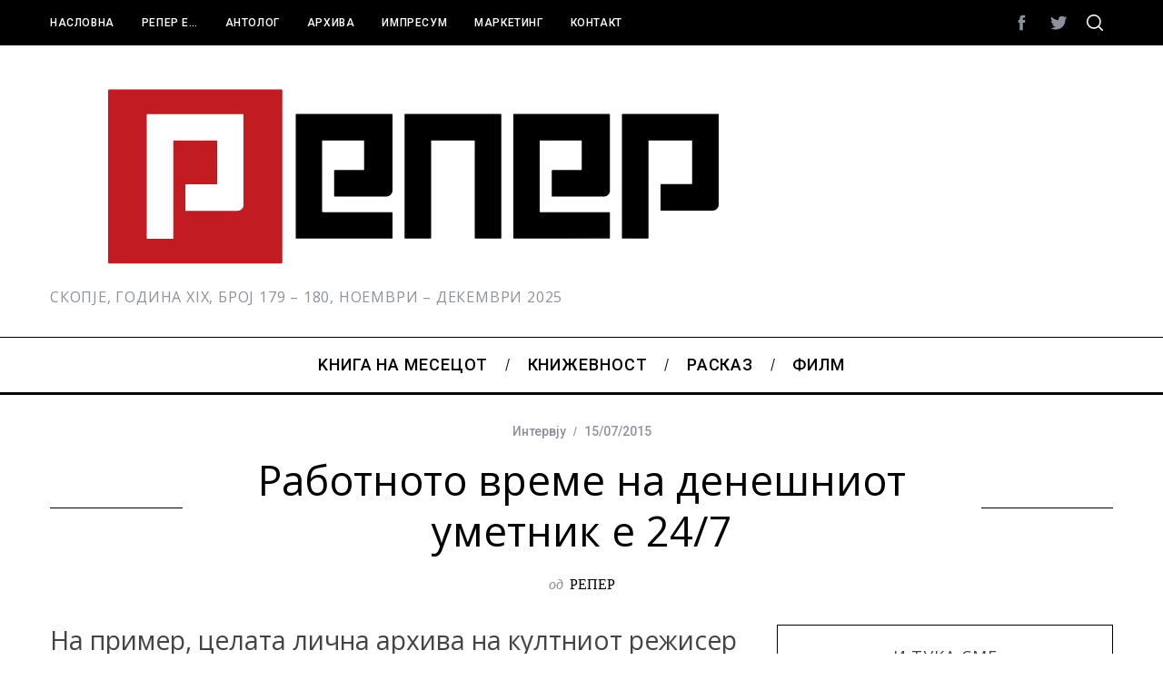

--- FILE ---
content_type: text/html; charset=UTF-8
request_url: https://reper.net.mk/2015/07/15/rbotnoto-vreme-na-denesniot-umetnik-e-e-247/
body_size: 40818
content:
<!doctype html>
<html lang="en-US">
<head>
    <meta charset="UTF-8">
    <meta name="viewport" content="width=device-width, minimum-scale=1">
    <meta name="theme-color" content="#000000">
    <link rel="profile" href="http://gmpg.org/xfn/11">
    <meta name='robots' content='index, follow, max-image-preview:large, max-snippet:-1, max-video-preview:-1' />
	<style>img:is([sizes="auto" i], [sizes^="auto," i]) { contain-intrinsic-size: 3000px 1500px }</style>
	
	<!-- This site is optimized with the Yoast SEO plugin v23.9 - https://yoast.com/wordpress/plugins/seo/ -->
	<title>Работното време на денешниот уметник е 24/7 - reper.net.mk</title>
	<link rel="canonical" href="https://reper.net.mk/2015/07/15/rbotnoto-vreme-na-denesniot-umetnik-e-e-247/" />
	<meta property="og:locale" content="en_US" />
	<meta property="og:type" content="article" />
	<meta property="og:title" content="Работното време на денешниот уметник е 24/7 - reper.net.mk" />
	<meta property="og:description" content="На пример, целата лична архива на култниот режисер Стенли Кјубрик е во надлежност на Универзитетот, и јас како алумнa имав привилегија да ја истражувам." />
	<meta property="og:url" content="https://reper.net.mk/2015/07/15/rbotnoto-vreme-na-denesniot-umetnik-e-e-247/" />
	<meta property="og:site_name" content="reper.net.mk" />
	<meta property="article:publisher" content="https://www.facebook.com/reper2" />
	<meta property="article:published_time" content="2015-07-15T02:47:30+00:00" />
	<meta property="article:modified_time" content="2015-10-28T11:26:04+00:00" />
	<meta property="og:image" content="https://reper.net.mk/wp-content/uploads/2015/11/logo-reper.net_.mk-2.jpg" />
	<meta property="og:image:width" content="800" />
	<meta property="og:image:height" content="228" />
	<meta property="og:image:type" content="image/jpeg" />
	<meta name="author" content="РЕПЕР" />
	<meta name="twitter:card" content="summary_large_image" />
	<meta name="twitter:creator" content="@antolog_reper" />
	<meta name="twitter:site" content="@antolog_reper" />
	<meta name="twitter:label1" content="Written by" />
	<meta name="twitter:data1" content="РЕПЕР" />
	<script type="application/ld+json" class="yoast-schema-graph">{"@context":"https://schema.org","@graph":[{"@type":"Article","@id":"https://reper.net.mk/2015/07/15/rbotnoto-vreme-na-denesniot-umetnik-e-e-247/#article","isPartOf":{"@id":"https://reper.net.mk/2015/07/15/rbotnoto-vreme-na-denesniot-umetnik-e-e-247/"},"author":{"name":"РЕПЕР","@id":"https://reper.net.mk/#/schema/person/ccf56257446a113033a03ad0de15f636"},"headline":"Работното време на денешниот уметник е 24/7","datePublished":"2015-07-15T02:47:30+00:00","dateModified":"2015-10-28T11:26:04+00:00","mainEntityOfPage":{"@id":"https://reper.net.mk/2015/07/15/rbotnoto-vreme-na-denesniot-umetnik-e-e-247/"},"wordCount":1462,"commentCount":1,"publisher":{"@id":"https://reper.net.mk/#organization"},"image":{"@id":"https://reper.net.mk/2015/07/15/rbotnoto-vreme-na-denesniot-umetnik-e-e-247/#primaryimage"},"thumbnailUrl":"","keywords":["број 56"],"articleSection":["Интервју"],"inLanguage":"en-US","potentialAction":[{"@type":"CommentAction","name":"Comment","target":["https://reper.net.mk/2015/07/15/rbotnoto-vreme-na-denesniot-umetnik-e-e-247/#respond"]}]},{"@type":"WebPage","@id":"https://reper.net.mk/2015/07/15/rbotnoto-vreme-na-denesniot-umetnik-e-e-247/","url":"https://reper.net.mk/2015/07/15/rbotnoto-vreme-na-denesniot-umetnik-e-e-247/","name":"Работното време на денешниот уметник е 24/7 - reper.net.mk","isPartOf":{"@id":"https://reper.net.mk/#website"},"primaryImageOfPage":{"@id":"https://reper.net.mk/2015/07/15/rbotnoto-vreme-na-denesniot-umetnik-e-e-247/#primaryimage"},"image":{"@id":"https://reper.net.mk/2015/07/15/rbotnoto-vreme-na-denesniot-umetnik-e-e-247/#primaryimage"},"thumbnailUrl":"","datePublished":"2015-07-15T02:47:30+00:00","dateModified":"2015-10-28T11:26:04+00:00","breadcrumb":{"@id":"https://reper.net.mk/2015/07/15/rbotnoto-vreme-na-denesniot-umetnik-e-e-247/#breadcrumb"},"inLanguage":"en-US","potentialAction":[{"@type":"ReadAction","target":["https://reper.net.mk/2015/07/15/rbotnoto-vreme-na-denesniot-umetnik-e-e-247/"]}]},{"@type":"ImageObject","inLanguage":"en-US","@id":"https://reper.net.mk/2015/07/15/rbotnoto-vreme-na-denesniot-umetnik-e-e-247/#primaryimage","url":"","contentUrl":""},{"@type":"BreadcrumbList","@id":"https://reper.net.mk/2015/07/15/rbotnoto-vreme-na-denesniot-umetnik-e-e-247/#breadcrumb","itemListElement":[{"@type":"ListItem","position":1,"name":"Налсовна","item":"https://reper.net.mk/"},{"@type":"ListItem","position":2,"name":"Работното време на денешниот уметник е 24/7"}]},{"@type":"WebSite","@id":"https://reper.net.mk/#website","url":"https://reper.net.mk/","name":"Репер","description":"СКОПЈЕ, ГОДИНА XIX, БРОЈ 179 – 180, НОЕМВРИ – ДЕКЕМВРИ 2025","publisher":{"@id":"https://reper.net.mk/#organization"},"potentialAction":[{"@type":"SearchAction","target":{"@type":"EntryPoint","urlTemplate":"https://reper.net.mk/?s={search_term_string}"},"query-input":{"@type":"PropertyValueSpecification","valueRequired":true,"valueName":"search_term_string"}}],"inLanguage":"en-US"},{"@type":"Organization","@id":"https://reper.net.mk/#organization","name":"Репер","url":"https://reper.net.mk/","logo":{"@type":"ImageObject","inLanguage":"en-US","@id":"https://reper.net.mk/#/schema/logo/image/","url":"https://reper.net.mk/wp-content/uploads/2015/11/logo-reper.net_.mk-2.jpg","contentUrl":"https://reper.net.mk/wp-content/uploads/2015/11/logo-reper.net_.mk-2.jpg","width":800,"height":228,"caption":"Репер"},"image":{"@id":"https://reper.net.mk/#/schema/logo/image/"},"sameAs":["https://www.facebook.com/reper2","https://x.com/antolog_reper"]},{"@type":"Person","@id":"https://reper.net.mk/#/schema/person/ccf56257446a113033a03ad0de15f636","name":"РЕПЕР","image":{"@type":"ImageObject","inLanguage":"en-US","@id":"https://reper.net.mk/#/schema/person/image/","url":"https://reper.net.mk/wp-content/uploads/2015/12/administrator-user-150x150.png","contentUrl":"https://reper.net.mk/wp-content/uploads/2015/12/administrator-user-150x150.png","caption":"РЕПЕР"},"description":"www.reper.net.mk","url":"https://reper.net.mk/author/reper/"}]}</script>
	<!-- / Yoast SEO plugin. -->


<link rel='dns-prefetch' href='//static.addtoany.com' />
<link rel='dns-prefetch' href='//fonts.googleapis.com' />
<link rel='preconnect' href='https://fonts.gstatic.com' crossorigin />
<link rel="alternate" type="application/rss+xml" title="reper.net.mk &raquo; Feed" href="https://reper.net.mk/feed/" />
<link rel="alternate" type="application/rss+xml" title="reper.net.mk &raquo; Comments Feed" href="https://reper.net.mk/comments/feed/" />
<link rel="alternate" type="application/rss+xml" title="reper.net.mk &raquo; Работното време на денешниот уметник е 24/7 Comments Feed" href="https://reper.net.mk/2015/07/15/rbotnoto-vreme-na-denesniot-umetnik-e-e-247/feed/" />
		<!-- This site uses the Google Analytics by ExactMetrics plugin v8.2.4 - Using Analytics tracking - https://www.exactmetrics.com/ -->
		<!-- Note: ExactMetrics is not currently configured on this site. The site owner needs to authenticate with Google Analytics in the ExactMetrics settings panel. -->
					<!-- No tracking code set -->
				<!-- / Google Analytics by ExactMetrics -->
		<script type="text/javascript">
/* <![CDATA[ */
window._wpemojiSettings = {"baseUrl":"https:\/\/s.w.org\/images\/core\/emoji\/15.0.3\/72x72\/","ext":".png","svgUrl":"https:\/\/s.w.org\/images\/core\/emoji\/15.0.3\/svg\/","svgExt":".svg","source":{"concatemoji":"https:\/\/reper.net.mk\/wp-includes\/js\/wp-emoji-release.min.js?ver=6.7.4"}};
/*! This file is auto-generated */
!function(i,n){var o,s,e;function c(e){try{var t={supportTests:e,timestamp:(new Date).valueOf()};sessionStorage.setItem(o,JSON.stringify(t))}catch(e){}}function p(e,t,n){e.clearRect(0,0,e.canvas.width,e.canvas.height),e.fillText(t,0,0);var t=new Uint32Array(e.getImageData(0,0,e.canvas.width,e.canvas.height).data),r=(e.clearRect(0,0,e.canvas.width,e.canvas.height),e.fillText(n,0,0),new Uint32Array(e.getImageData(0,0,e.canvas.width,e.canvas.height).data));return t.every(function(e,t){return e===r[t]})}function u(e,t,n){switch(t){case"flag":return n(e,"\ud83c\udff3\ufe0f\u200d\u26a7\ufe0f","\ud83c\udff3\ufe0f\u200b\u26a7\ufe0f")?!1:!n(e,"\ud83c\uddfa\ud83c\uddf3","\ud83c\uddfa\u200b\ud83c\uddf3")&&!n(e,"\ud83c\udff4\udb40\udc67\udb40\udc62\udb40\udc65\udb40\udc6e\udb40\udc67\udb40\udc7f","\ud83c\udff4\u200b\udb40\udc67\u200b\udb40\udc62\u200b\udb40\udc65\u200b\udb40\udc6e\u200b\udb40\udc67\u200b\udb40\udc7f");case"emoji":return!n(e,"\ud83d\udc26\u200d\u2b1b","\ud83d\udc26\u200b\u2b1b")}return!1}function f(e,t,n){var r="undefined"!=typeof WorkerGlobalScope&&self instanceof WorkerGlobalScope?new OffscreenCanvas(300,150):i.createElement("canvas"),a=r.getContext("2d",{willReadFrequently:!0}),o=(a.textBaseline="top",a.font="600 32px Arial",{});return e.forEach(function(e){o[e]=t(a,e,n)}),o}function t(e){var t=i.createElement("script");t.src=e,t.defer=!0,i.head.appendChild(t)}"undefined"!=typeof Promise&&(o="wpEmojiSettingsSupports",s=["flag","emoji"],n.supports={everything:!0,everythingExceptFlag:!0},e=new Promise(function(e){i.addEventListener("DOMContentLoaded",e,{once:!0})}),new Promise(function(t){var n=function(){try{var e=JSON.parse(sessionStorage.getItem(o));if("object"==typeof e&&"number"==typeof e.timestamp&&(new Date).valueOf()<e.timestamp+604800&&"object"==typeof e.supportTests)return e.supportTests}catch(e){}return null}();if(!n){if("undefined"!=typeof Worker&&"undefined"!=typeof OffscreenCanvas&&"undefined"!=typeof URL&&URL.createObjectURL&&"undefined"!=typeof Blob)try{var e="postMessage("+f.toString()+"("+[JSON.stringify(s),u.toString(),p.toString()].join(",")+"));",r=new Blob([e],{type:"text/javascript"}),a=new Worker(URL.createObjectURL(r),{name:"wpTestEmojiSupports"});return void(a.onmessage=function(e){c(n=e.data),a.terminate(),t(n)})}catch(e){}c(n=f(s,u,p))}t(n)}).then(function(e){for(var t in e)n.supports[t]=e[t],n.supports.everything=n.supports.everything&&n.supports[t],"flag"!==t&&(n.supports.everythingExceptFlag=n.supports.everythingExceptFlag&&n.supports[t]);n.supports.everythingExceptFlag=n.supports.everythingExceptFlag&&!n.supports.flag,n.DOMReady=!1,n.readyCallback=function(){n.DOMReady=!0}}).then(function(){return e}).then(function(){var e;n.supports.everything||(n.readyCallback(),(e=n.source||{}).concatemoji?t(e.concatemoji):e.wpemoji&&e.twemoji&&(t(e.twemoji),t(e.wpemoji)))}))}((window,document),window._wpemojiSettings);
/* ]]> */
</script>
<link rel='stylesheet' id='sc-style-css' href='https://reper.net.mk/wp-content/plugins/shortcodes-indep/css/sc-style.css?ver=6.7.4' type='text/css' media='all' />
<style id='wp-emoji-styles-inline-css' type='text/css'>

	img.wp-smiley, img.emoji {
		display: inline !important;
		border: none !important;
		box-shadow: none !important;
		height: 1em !important;
		width: 1em !important;
		margin: 0 0.07em !important;
		vertical-align: -0.1em !important;
		background: none !important;
		padding: 0 !important;
	}
</style>
<link rel='stylesheet' id='contact-form-7-css' href='https://reper.net.mk/wp-content/plugins/contact-form-7/includes/css/styles.css?ver=6.0' type='text/css' media='all' />
<link rel='stylesheet' id='ppress-frontend-css' href='https://reper.net.mk/wp-content/plugins/wp-user-avatar/assets/css/frontend.min.css?ver=4.15.18' type='text/css' media='all' />
<link rel='stylesheet' id='ppress-flatpickr-css' href='https://reper.net.mk/wp-content/plugins/wp-user-avatar/assets/flatpickr/flatpickr.min.css?ver=4.15.18' type='text/css' media='all' />
<link rel='stylesheet' id='ppress-select2-css' href='https://reper.net.mk/wp-content/plugins/wp-user-avatar/assets/select2/select2.min.css?ver=6.7.4' type='text/css' media='all' />
<link rel='stylesheet' id='main-style-css' href='https://reper.net.mk/wp-content/themes/simplemag/style.css?ver=5.5' type='text/css' media='all' />
<link rel='stylesheet' id='addtoany-css' href='https://reper.net.mk/wp-content/plugins/add-to-any/addtoany.min.css?ver=1.16' type='text/css' media='all' />
<link rel="preload" as="style" href="https://fonts.googleapis.com/css?family=Roboto:500%7COpen%20Sans:400&#038;subset=latin&#038;display=swap&#038;ver=1677661188" /><link rel="stylesheet" href="https://fonts.googleapis.com/css?family=Roboto:500%7COpen%20Sans:400&#038;subset=latin&#038;display=swap&#038;ver=1677661188" media="print" onload="this.media='all'"><noscript><link rel="stylesheet" href="https://fonts.googleapis.com/css?family=Roboto:500%7COpen%20Sans:400&#038;subset=latin&#038;display=swap&#038;ver=1677661188" /></noscript><style id='simplemag-inline-css-inline-css' type='text/css'>
:root { --site-background: #fff; --site-color: #444; --hp-sections-space: 100px; } .site-header .site-branding { max-width: 800px; } .main-menu .sub-links .active-link, .main-menu .mega-menu-item:hover .item-title a, .main-menu > ul > .sub-menu-columns > .sub-menu > .sub-links > li > a { color: #dd3333; } .main-menu .sub-menu-two-columns > .sub-menu > .sub-links li a:after { background-color: #dd3333; } .main-menu .posts-loading:after { border-top-color: #dd3333; border-bottom-color: #dd3333; } .main-menu > ul > .link-arrow > a > span:after { border-color: transparent transparent #dd3333; } .main-menu > ul > li > .sub-menu { border-top-color: #dd3333; } .sidebar .widget { border-bottom-color: #000; } .footer-sidebar .widget_rss li:after, .footer-sidebar .widget_pages li:after, .footer-sidebar .widget_nav_menu li:after, .footer-sidebar .widget_categories ul li:after, .footer-sidebar .widget_recent_entries li:after, .footer-sidebar .widget_recent_comments li:after, .widget_nav_menu li:not(:last-of-type):after { background-color: #585b61; } .entry-title, .section-title { text-transform: none; } @media only screen and (min-width: 960px) { .gallery-carousel__image img { height: 580px; } } .global-sliders .entry-title, .full-width-image .title, .full-width-video .title {font-size: 18px;} @media screen and (min-width: 300px) { .global-sliders .entry-title, .full-width-image .title, .full-width-video .title { font-size: calc(18px + (42 - 18) * ((100vw - 300px) / (1600 - 300))); } } @media screen and (min-width: 1600px) { .global-sliders .entry-title, .full-width-image .title, .full-width-video .title {font-size: 42px;} }.section-title .title {font-size: 22px;} @media screen and (min-width: 300px) { .section-title .title { font-size: calc(22px + (48 - 22) * ((100vw - 300px) / (1600 - 300))); } } @media screen and (min-width: 1600px) { .section-title .title {font-size: 48px;} }.page-title .entry-title {font-size: 24px;} @media screen and (min-width: 300px) { .page-title .entry-title { font-size: calc(24px + (52 - 24) * ((100vw - 300px) / (1600 - 300))); } } @media screen and (min-width: 1600px) { .page-title .entry-title {font-size: 52px;} }.entries .entry-title {font-size: 18px;} @media screen and (min-width: 300px) { .entries .entry-title { font-size: calc(18px + (24 - 18) * ((100vw - 300px) / (1600 - 300))); } } @media screen and (min-width: 1600px) { .entries .entry-title {font-size: 24px;} }
</style>
<script type="text/javascript" id="addtoany-core-js-before">
/* <![CDATA[ */
window.a2a_config=window.a2a_config||{};a2a_config.callbacks=[];a2a_config.overlays=[];a2a_config.templates={};
/* ]]> */
</script>
<script type="text/javascript" defer src="https://static.addtoany.com/menu/page.js" id="addtoany-core-js"></script>
<script type="text/javascript" src="https://reper.net.mk/wp-includes/js/jquery/jquery.min.js?ver=3.7.1" id="jquery-core-js"></script>
<script type="text/javascript" src="https://reper.net.mk/wp-includes/js/jquery/jquery-migrate.min.js?ver=3.4.1" id="jquery-migrate-js"></script>
<script type="text/javascript" defer src="https://reper.net.mk/wp-content/plugins/add-to-any/addtoany.min.js?ver=1.1" id="addtoany-jquery-js"></script>
<script type="text/javascript" src="https://reper.net.mk/wp-content/plugins/wp-user-avatar/assets/flatpickr/flatpickr.min.js?ver=4.15.18" id="ppress-flatpickr-js"></script>
<script type="text/javascript" src="https://reper.net.mk/wp-content/plugins/wp-user-avatar/assets/select2/select2.min.js?ver=4.15.18" id="ppress-select2-js"></script>
<link rel="https://api.w.org/" href="https://reper.net.mk/wp-json/" /><link rel="alternate" title="JSON" type="application/json" href="https://reper.net.mk/wp-json/wp/v2/posts/11931" /><link rel="EditURI" type="application/rsd+xml" title="RSD" href="https://reper.net.mk/xmlrpc.php?rsd" />
<meta name="generator" content="WordPress 6.7.4" />
<link rel='shortlink' href='https://reper.net.mk/?p=11931' />
<link rel="alternate" title="oEmbed (JSON)" type="application/json+oembed" href="https://reper.net.mk/wp-json/oembed/1.0/embed?url=https%3A%2F%2Freper.net.mk%2F2015%2F07%2F15%2Frbotnoto-vreme-na-denesniot-umetnik-e-e-247%2F" />
<link rel="alternate" title="oEmbed (XML)" type="text/xml+oembed" href="https://reper.net.mk/wp-json/oembed/1.0/embed?url=https%3A%2F%2Freper.net.mk%2F2015%2F07%2F15%2Frbotnoto-vreme-na-denesniot-umetnik-e-e-247%2F&#038;format=xml" />
<meta name="generator" content="Redux 4.5.0" /><style id="ti_option-dynamic-css" title="dynamic-css" class="redux-options-output">:root{--font_titles-font-family:Open Sans;--font_titles-font-weight:400;--font_titles-subsets:latin;--titles_size-font-size:48px;--silder_titles_size-font-size:42px;--post_item_titles_size-font-size:24px;--single_font_size-font-size:52px;--font_text-font-family:Open Sans;--font_text-font-weight:400;--font_text-subsets:latin;--entry_content_font-font-size:18px;--entry_content_font-line-height:28px;--main_site_color:#dd3333;--secondary_site_color:#000000;--header_site_color:#ffffff;--site_top_strip_links-regular:#ffffff;--site_top_strip_links-hover:#dd3333;--slider_tint:#000000;--slider_tint_strength:0.1;--slider_tint_strength_hover:0.7;--footer_color:#242628;--footer_titles:#dd3333;--footer_text:#8c919b;--footer_links-regular:#8c919b;--footer_links-hover:#dd3333;}.menu, .entry-meta, .see-more, .read-more, .read-more-link, .nav-title, .related-posts-tabs li a, #submit, .copyright{font-family:Roboto;font-weight:500;font-style:normal;}.secondary-menu > ul > li{font-size:12px;}.main-menu > ul > li{font-size:18px;}.top-strip, .secondary-menu .sub-menu, .top-strip .search-form input[type="text"], .top-strip .social li ul{background-color:#000000;}.top-strip .social li a{color:#8c919b;}.main-menu{background-color:#ffffff;}.main-menu > ul > li{color:#000;}.main-menu > ul > li:hover{color:#333;}.main-menu > ul > li > a:before{background-color:#eeeeee;}.main-menu{border-top:1px solid #000;}.main-menu{border-bottom:3px solid #000;}.main-menu .sub-menu{background-color:#000000;}.main-menu .sub-menu li, .mega-menu-posts .item-title{color:#ffffff;}.main-menu .sub-menu li:hover, .mega-menu-posts .item-title:hover{color:#dd3333;}.sidebar{border-top:1px solid #000;border-bottom:1px solid #000;border-left:1px solid #000;border-right:1px solid #000;}.slide-dock{background-color:#ffffff;}.slide-dock__title, .slide-dock p{color:#000000;}.slide-dock .entry-meta a, .slide-dock .entry-title{color:#000000;}.footer-border-top, .footer-sidebar .widget-area:before, .footer-sidebar .widget{border-top:1px dotted #585b61;border-bottom:1px dotted #585b61;border-left:1px dotted #585b61;border-right:1px dotted #585b61;}.full-width-sidebar{background-color:#f8f8f8;}.full-width-sidebar, .full-width-sidebar a{color:#000;}.copyright{background-color:#222222;}.copyright, .copyright a{color:#8c919b;}.copyright{border-top:0px dotted #585b61;}</style></head>

<body class="post-template-default single single-post postid-11931 single-format-standard wp-embed-responsive simplemag-5-5 ltr single-intervju layout-full">

    <section class="no-print top-strip">

        
        <div class="wrapper">

            <div id="mobile-menu-reveal" class="icon-button mobile-menu-reveal"><i class="hamburger-icon"></i></div>

            
            
        <nav class="secondary-menu" role="navigation" aria-label="Secondary Menu"><ul id="secondary_menu" class="menu"><li id="menu-item-14690" class="menu-item menu-item-type-post_type menu-item-object-page menu-item-home menu-item-14690"><a href="https://reper.net.mk/">Насловна</a></li>
<li id="menu-item-12158" class="menu-item menu-item-type-post_type menu-item-object-page menu-item-12158"><a href="https://reper.net.mk/zareper/">Репер е&#8230;</a></li>
<li id="menu-item-12160" class="menu-item menu-item-type-post_type menu-item-object-page menu-item-has-children menu-item-12160"><a href="https://reper.net.mk/antolog/">Антолог</a>
<ul class="sub-menu">
	<li id="menu-item-14691" class="menu-item menu-item-type-post_type menu-item-object-page menu-item-14691"><a href="https://reper.net.mk/antolog/za-nas/">За нас</a></li>
	<li id="menu-item-14692" class="menu-item menu-item-type-post_type menu-item-object-page menu-item-14692"><a href="https://reper.net.mk/antolog/impresum-antolog/">Тим</a></li>
	<li id="menu-item-14693" class="menu-item menu-item-type-post_type menu-item-object-page menu-item-14693"><a href="https://reper.net.mk/antolog/ponuda/">Едиции</a></li>
	<li id="menu-item-14694" class="menu-item menu-item-type-post_type menu-item-object-page menu-item-14694"><a href="https://reper.net.mk/antolog/osnovac/">Основач</a></li>
</ul>
</li>
<li id="menu-item-12165" class="menu-item menu-item-type-post_type menu-item-object-page menu-item-12165"><a href="https://reper.net.mk/archive-reper/">Архива</a></li>
<li id="menu-item-17" class="menu-item menu-item-type-post_type menu-item-object-page menu-item-17"><a href="https://reper.net.mk/impresum/">Импресум</a></li>
<li id="menu-item-16" class="menu-item menu-item-type-post_type menu-item-object-page menu-item-16"><a href="https://reper.net.mk/marketin/">Маркетинг</a></li>
<li id="menu-item-12159" class="menu-item menu-item-type-post_type menu-item-object-page menu-item-12159"><a href="https://reper.net.mk/contact/">Контакт</a></li>
</ul></nav>
            
                <div class="right-side">

                    <ul class="social">
		<li><a href="#" class="social-share-link"><svg class="sm-svg-icon icon-share" width="22" height="22" aria-hidden="true" role="img" focusable="false" xmlns="http://www.w3.org/2000/svg" viewBox="0 0 1792 1792"><path d="M1792 640q0 26-19 45l-512 512q-19 19-45 19t-45-19-19-45V896H928q-98 0-175.5 6t-154 21.5-133 42.5-105.5 69.5-80 101-48.5 138.5-17.5 181q0 55 5 123 0 6 2.5 23.5t2.5 26.5q0 15-8.5 25t-23.5 10q-16 0-28-17-7-9-13-22t-13.5-30-10.5-24Q0 1286 0 1120q0-199 53-333 162-403 875-403h224V128q0-26 19-45t45-19 45 19l512 512q19 19 19 45z"></path></svg></a>
			<ul><li><a href="https://www.facebook.com/reper2" class="link-facebook" target="_blank"><svg class="sm-svg-icon icon-facebook" width="22" height="22" aria-hidden="true" role="img" focusable="false" viewBox="0 0 24 24" version="1.1" xmlns="http://www.w3.org/2000/svg" xmlns:xlink="http://www.w3.org/1999/xlink"><path d="M15.717 8.828h-2.848V6.96c0-.701.465-.865.792-.865h2.01V3.011L12.903 3C9.83 3 9.131 5.3 9.131 6.773v2.055H7.353v3.179h1.778V21h3.738v-8.993h2.522l.326-3.179z"/></svg></a></li><li><a href="https://twitter.com/antolog_reper" class="link-twitter" target="_blank"><svg class="sm-svg-icon icon-twitter" width="22" height="22" aria-hidden="true" role="img" focusable="false" viewBox="0 0 24 24" version="1.1" xmlns="http://www.w3.org/2000/svg" xmlns:xlink="http://www.w3.org/1999/xlink"><path d="M22.23,5.924c-0.736,0.326-1.527,0.547-2.357,0.646c0.847-0.508,1.498-1.312,1.804-2.27 c-0.793,0.47-1.671,0.812-2.606,0.996C18.324,4.498,17.257,4,16.077,4c-2.266,0-4.103,1.837-4.103,4.103 c0,0.322,0.036,0.635,0.106,0.935C8.67,8.867,5.647,7.234,3.623,4.751C3.27,5.357,3.067,6.062,3.067,6.814 c0,1.424,0.724,2.679,1.825,3.415c-0.673-0.021-1.305-0.206-1.859-0.513c0,0.017,0,0.034,0,0.052c0,1.988,1.414,3.647,3.292,4.023 c-0.344,0.094-0.707,0.144-1.081,0.144c-0.264,0-0.521-0.026-0.772-0.074c0.522,1.63,2.038,2.816,3.833,2.85 c-1.404,1.1-3.174,1.756-5.096,1.756c-0.331,0-0.658-0.019-0.979-0.057c1.816,1.164,3.973,1.843,6.29,1.843 c7.547,0,11.675-6.252,11.675-11.675c0-0.178-0.004-0.355-0.012-0.531C20.985,7.47,21.68,6.747,22.23,5.924z"></path></svg></a></li>		</ul>
		</li>
	</ul>
                    <div id="search-reveal" class="icon-button search-reveal"><svg class="sm-svg-icon icon-search" width="18" height="18" aria-hidden="true" role="img" xmlns="http://www.w3.org/2000/svg" viewBox="0 0 24 24"><path d="M0 10.498c0 5.786 4.711 10.498 10.497 10.498 2.514 0 4.819-.882 6.627-2.362l8.364 8.365L27 25.489l-8.366-8.365a10.4189 10.4189 0 0 0 2.361-6.626C20.995 4.712 16.284 0 10.497 0 4.711 0 0 4.712 0 10.498zm2.099 0c0-4.65 3.748-8.398 8.398-8.398 4.651 0 8.398 3.748 8.398 8.398 0 4.651-3.747 8.398-8.398 8.398-4.65 0-8.398-3.747-8.398-8.398z"></path></svg></div>
                    
                </div>

            
        </div><!-- .wrapper -->

    </section><!-- .top-strip -->



        <header id="masthead" class="site-header" role="banner" class="clearfix">
        <div id="branding" class="anmtd">
            <div class="wrapper">
            
<div class="header-row header-banner">

    <div class="inner-cell">

        <a href="https://reper.net.mk" class="site-branding" rel="home"><img class="site-logo" src="https://reper.net.mk/wp-content/uploads/2015/11/logo-reper.net_.mk-2.jpg" alt="reper.net.mk - СКОПЈЕ, ГОДИНА XIX, БРОЈ 179 – 180, НОЕМВРИ – ДЕКЕМВРИ 2025" width="800" height="228" /></a>
                <span class="tagline">СКОПЈЕ, ГОДИНА XIX, БРОЈ 179 – 180, НОЕМВРИ – ДЕКЕМВРИ 2025</span>
        
    </div>

    

</div><!-- .header-banner -->            </div><!-- .wrapper -->
        </div><!-- #branding -->
    </header><!-- #masthead -->
    
    
    
        <nav class="no-print anmtd main-menu" role="navigation" aria-label="Main Menu"><ul id="main_menu" class="menu"><li id="menu-item-16673" class="menu-item menu-item-type-taxonomy menu-item-object-category"><a href="https://reper.net.mk/category/k%d0%bd%d0%b8%d0%b3%d0%b0-%d0%bd%d0%b0-%d0%bc%d0%b5%d1%81%d0%b5%d1%86%d0%be%d1%82/"><span>Kнига на месецот</span></a><div class="sub-menu"><div class="sub-posts"><div class="clearfix mega-menu-container mega-menu-ajax"></div></div></div>
</li>
<li id="menu-item-18468" class="menu-item menu-item-type-taxonomy menu-item-object-category"><a href="https://reper.net.mk/category/knizevnost/"><span>Книжевност</span></a><div class="sub-menu"><div class="sub-posts"><div class="clearfix mega-menu-container mega-menu-ajax"></div></div></div>
</li>
<li id="menu-item-18686" class="menu-item menu-item-type-taxonomy menu-item-object-category"><a href="https://reper.net.mk/category/%d1%80%d0%b0%d1%81%d0%ba%d0%b0%d0%b7-2/"><span>Расказ</span></a><div class="sub-menu"><div class="sub-posts"><div class="clearfix mega-menu-container mega-menu-ajax"></div></div></div>
</li>
<li id="menu-item-19272" class="menu-item menu-item-type-taxonomy menu-item-object-category"><a href="https://reper.net.mk/category/film/"><span>Филм</span></a><div class="sub-menu"><div class="sub-posts"><div class="clearfix mega-menu-container mega-menu-ajax"></div></div></div>
</li>
</ul></nav>
    <main id="content" class="site-content anmtd" role="main">

    
        <div id="post-11931" class="post-11931 post type-post status-publish format-standard has-post-thumbnail hentry category-intervju tag-302">

            
        <header class="entry-header page-header">
            <div class="wrapper">

                <div class="entry-meta"><span class="entry-category"><a href="https://reper.net.mk/category/intervju/" rel="category tag">Интервју</a></span><time class="entry-date published" datetime="2015-07-15T03:47:30+00:00">15/07/2015</time><time class="updated" datetime="2015-10-28T11:26:04+00:00">&lt;28/10/2015</time></div>
                <div class="page-title single-title title-with-sep">
                    <h1 class="entry-title">Работното време на денешниот уметник е 24/7</h1>
                </div>

                                <span class="entry-author">
                    <span class="written-by">од</span>
                    <span class="author vcard">
                        <a class="url fn n" href="https://reper.net.mk/author/reper/" rel="author">РЕПЕР</a>
                    </span>
                </span>
                
            </div>
        </header>


    
            
            <div class="entry-media full-width-media">
                
	
		<figure class="base-image">

            
            		</figure>

	            </div>

        
            <div class="wrapper">
                <div class="grids">

                            <div class="grid-8 column-1 content-with-sidebar">
            
                    

                    

                    

                    <div class="fsize-h4 manual-excerpt">На пример, целата лична архива на култниот режисер Стенли Кјубрик е во надлежност на Универзитетот, и јас како алумнa имав привилегија да ја истражувам.</div>

                    
                    
                    <article class="clearfix post-has-dropcap single-box entry-content">
                        <p><a href="http://test.airpulse.net/wp-content/uploads/2015/07/11713749_10205832499189013_2993230954131159806_o.jpg"><img fetchpriority="high" decoding="async" class="alignnone size-full wp-image-11938" alt="11713749_10205832499189013_2993230954131159806_o" src="https://reper.net.mk/wp-content/uploads/2015/07/11713749_10205832499189013_2993230954131159806_o.jpg" width="600" height="400" /></a></p>
<p>За битисувањето на полето меѓу графички и моден дизајнер, ликовен уметник и професор, поразговаравме со Гордана Вренцоска, уметница со светско реноме, со голем број самостојни уметнички изложби и неколку самостојни модни ревии. Има учествувано на преку триесетина групни изложби во Македонија, Велика Британија, Полска, Италија, Словенија, Германија, Белгија. Плакатот за Скопскиот џез фестивал од 2002 година, е создаден од неа. Добитник е на престижната стипендија Chevening, неколку грантови од фондацијата Институт Отворено Општество, награда за најнеобична шапка во Велика Британија во 2005 година, голем број благодарници и признанија. Во друштво секогаш ведра и насмеана, зборува со силна верба за подобро утре и посветеноста кон своите студенти на Европскиот универзитет.</p>
<p>1. Како беше да се студира на еден најпрестижните универзитети за уметност во светот &#8220;Централ Сент Мартин Колеџот&#8221;?</p>
<p>Колеџот Централ Сент Мартинс датира уште од 1854 година и бил формиран во ерата на подемот на применетите уметности во В. Британија. Се работи за школа со долга традиција во уметностите и дизајнот и со импресивна листа на професори и дипломирани студенти: од Едуардо Паолоци до Џон Галијано и Александар Меквин. Како дел од поширокото семејство на Универзитетот на уметности во Лондон, колеџот функционира во синергија со другите единици на Универзитетот, како Лондонскиот колеџ за мода и Лондонскиот колеџ за комуникации. Како студент на Универзитетот, вратите ви се отворени на сите шест колеџи, каде може да следите предавања на светски признати имиња од областа на уметноста и дизајнот, да посетувате изложби, да ги користите ресурсите на библиотеките и архивите на сите колеџи. На пример, целата лична архива на култниот режисер Стенли Кјубрик е во надлежност на Универзитетот, и јас како алумнa имав привилегија да ја истражувам. Чувството дека сте во центарот на најважните светски уметнички случувања е незаменливо.</p>
<p><a href="http://test.airpulse.net/wp-content/uploads/2015/07/11666090_10205832497868980_906297419466775476_n.jpg"><img decoding="async" class=" wp-image-11936 alignleft" alt="11666090_10205832497868980_906297419466775476_n" src="https://reper.net.mk/wp-content/uploads/2015/07/11666090_10205832497868980_906297419466775476_n.jpg" width="336" height="470" /></a></p>
<p>2. На какви вредности Ве учеа таму и дали истите тие би сакале да им ги пренесете на Вашите студенти денес? Дали се случило некогаш, од сопствен опит и знаење, да им речете како поука, ова немојте никако да го правите?</p>
<p>Јас магистрирав на интердисциплинарните студии по дизајн, кои во тоа време како концепт на „применета имагинација“ сè уште беа новина во светот. Работевме по многу напредни методи, од кои значаен дел успеав да имплементирам во мојата работа со студентите во Македонија. Понекогаш, кога ќе им откријам некоја тајна од занаетот, тие во шега ќе кажат „тоа е таа англиска школа“. Факт е дека во В. Британија се фокусирани на ефикасност во едукативните програми, со кои се учите на практичност и применливост, а во случајот со мојата студиска програма и на иновативност. Најважните вредности што ги научив во текот на студиите е дека како професор треба да си транспарентен, отворен, да ги споделиш своите знаења, искрено да ги цениш студентите и да им дадеш можност да се изразат. Тие од тебе ги црпат искуствата, а ти од нив свежите размислувања и пристапи кон решавање на проблематиките. Неверојатно е колку може и професорот да научи од своите студенти. За жал, во Македонија сè уште има професори на кои ти е страв да им се обратиш и до кои не можеш да допреш, а тоа резултира со студенти кои дипломираат несигурни во себе и во своите потенцијали. Позитивни искуства имам и од моето образование во средното училиште за применети уметности во Скопје, каде многу нешта што таму сум ги научила ги имплементирам и во мојата едукативна пракса. Често ги цитирам зборовите и поуките на некои од професорите, ми се врежале трајно во меморијата. Инаку, јас си дозволувам да им давам совети на студентите само ако тие произлегуваат од моето лично искуство и ако се проверени во праксата. Дали ќе ги употребат останува нивна индивидуална одлука.</p>
<p>3. Како изгледа работата на денешниот уметник? Кон што треба да се стреми? Какви борби води уметникот денес?</p>
<p>Не е лесно да творите, а воедно и успешно да ја менаџирате целата проектна активност и комуникациите. Еден куп писма, апликации, документации, архиви, пресметки. Работното време на денешниот уметник е 24/7. Живееме во многу комплексно време, обидувајќи се да ги совладаме сите информациски и технолошки револуции што се случуваат во последниве години. Истовремено, сведоци сме на разнишувањето на веќе стекнатите човекови права, на растечкиот религиозен фанатизам, на намалените слободи. Кога бев дете, мотото „борба за слобода“ ми звучеше поетски, далечно, понекогаш излишно&#8230; многу подоцна ја сфатив вистинската смисла на тие зборови. Во едно од последните нејзини интервјуа, уметницата Марина Абрамовиќ кажа: „живееме во тешки времиња, веројатно најлошите времиња&#8230; ние не можеме само да си ги минуваме деновите така добро, како Сезан, Моне, Пикасо, седејќи некаде на село, имајќи го најдоброто вино, најдобрата храна и најдобрите жени. Ние навистина треба да бидеме воини. Одете каде што има проблеми и пробудете ја свесноста кај луѓето.“ Ете, овие зборови на Абрамовиќ некако ја сумираат улогата на уметникот во овој век.</p>
<p>4. Кажете ми повеќе за лејките во боја, како едни од највпечатливите дела од изложбата во Македонскиот културен центар во Њујорк? Колку е значајна симболиката на овој предмет од македонската култура?</p>
<p>Лејките ги вметнав во три мои дела од изложбата „Македонски фолклор“ : „Розева соната во Г-мол“, „Бела соната во Г-дур“ и „Сончева соната“. Идејата беше да се открие мистиката и метафизичкиот дух што најобичните предмети тивко ги внесуваат во нашите секојдневни животи. Со тоа се занимавал и Рене Магрит, чии дела ми беа една од референците за овој проект. Лејката во нашата традиција најчесто имала употребна функција (и во многу други култури), но ставајќи ја во нов ликовен контекст сакав да ја нагласам можноста за современи начини на практикување на традицијата.</p>
<p><a href="http://test.airpulse.net/wp-content/uploads/2015/07/11700806_10205832496108936_1157315655936966809_o.jpg"><img decoding="async" class="alignnone  wp-image-11937" alt="11700806_10205832496108936_1157315655936966809_o" src="https://reper.net.mk/wp-content/uploads/2015/07/11700806_10205832496108936_1157315655936966809_o.jpg" width="600" height="407" /></a></p>
<p>5. Во Вашите дела многу честа инспирација е семејната историја. Што открива уметникот од тоа да црпе од изворот, од она од што е израснат, нахранет и напоен. Дали само за да не отиде во заборав или нешто многу подлабоко?</p>
<p>Генетиката знае да биде многу силна во нашите предодредености и определби. Ние многу несвесно ги впиваме влијанијата од нашите најблиски извори, и тие знаат да испливаат во најнеочекуваните моменти. Постојано откривам нови и возбудливи факти од семејната историја. На пример, ќилимот со мотив на какараски, кој беше голема инспирација за мојата графика „Ќилим“, е подарок од баба ми Елисавета. Но, за историјата на тој ќилим не знаев ништо. Случајно (или неслучајно) во Музејот на Македонија открив дека токму тој мотив на ќилимче бил ткаен од младите невести во селото Разловци за декорирање на коњот со кои тие биле водени во своето ново живеалиште. Па така, можеби го поседувам свадбеното ќилимче на мојата баба. Зарем тоа не е една цела возбудлива приказна? Штета што не е жива да ми ја каже вистината. Но, ние уметниците сме тука да ги оживуваме тие приказни со нова енергија и наша уметничка фантазија. Последниот мој проект „Свадбено фото“ произлезе само од една свадбена фотографија на моите баба и дедо Менка и Костадин. Ја имам со години, но секој пат откривам нешто ново на неа. Не треба да сме робови на минатото, но можеме бесконечно да патуваме низ историјата. Таа е најголемата фикција и непресушен извор на инспирација.</p>
<p>6. Одликувани сте со бројни награди во светот и кај нас. Што значи наградата за Вас?</p>
<p>Секој човек има вродена потреба за признание и афирмација. Наградите се потврда за трудот и остварените резултати, но не треба да бидат цел сама по себе.</p>
<p><a href="http://test.airpulse.net/wp-content/uploads/2015/07/11540884_10205832499749027_555974048306855187_n.jpg"><img loading="lazy" decoding="async" class="wp-image-11935 alignleft" alt="11540884_10205832499749027_555974048306855187_n" src="https://reper.net.mk/wp-content/uploads/2015/07/11540884_10205832499749027_555974048306855187_n.jpg" width="275" height="324" /></a></p>
<p>7. Како ја гледате својата уметност за 20-30 години отсега? Која е целта која би сакале да ја остварите?</p>
<p>Познатиот англиски актер Стивен Беркоф во едно интервју рече: „Уметноста е љубоморна љубовница која не трпи никаква конкуренција“. Да, уметноста бара долгогодишна посветеност, силен дух и ослободеност од малограѓанство. Се надевам дека мојата посветеност и досегашно вложување во уметноста ќе остане во наследство за утре, и за 20 – 30 години ќе биде инспирација на некои нови и посупериорни генерации. И која е целта на уметникот ако не духовно и естетско оплеменување на реалноста, внесување на убавината и редот во човековото постоење, отварање на нови простори во човековиот ум. 8. Што губи, а што добива уметникот во Македонија, наспроти уметникот во Британија или некаде другаде каде таа има поголема цена? Сè е многу релативно, и во однос на духовните и на материјалните придобивки. Но да, во Македонија можеби сè уште не се валоризира уметничкиот труд на вистинскиот начин. Немаме разработена машинерија со менаџери, галеристи, клиенти. Имаме малобројна публика и стеснет извор на фондови за финансирање. Но, имаме и ние некои други предности кои треба да ги препознаеме и негуваме. Ги имаме меѓусебните познанства, си помагаме колку што можеме, уметничките и културните центри ни се допстапни.</p>
<p>9. Што следно Би можеле да очекуваме од уметницата Гордана Вренцоска?</p>
<p>Оваа година ми е исполнета со многу настани и уметнички изложби. Најбрзо што следи е учеството на изложбата на ДЛУМ „Фемина 8“ со мојот проект „Свадбено фото“, а потоа ќе следат подготовки за следната самостојна изложба, што треба да се реализира во 2016 година.</p>
<p>Фотографии:</p>
<p>• Портрет Гордана Вренцоска • „Розева соната во Г-мол“, 2010, акрилик на лејка • „Сончева соната“, 2013, акрилик на лејка • „Ќилим“, 2010, офсет печат • „Свадбено фото“, 2015, перформанс / фотографии</p>
<p>&nbsp;</p>
<p>Подготви: Адријана Ананиева</p>
<div class="addtoany_share_save_container addtoany_content addtoany_content_bottom"><div class="a2a_kit a2a_kit_size_30 addtoany_list" data-a2a-url="https://reper.net.mk/2015/07/15/rbotnoto-vreme-na-denesniot-umetnik-e-e-247/" data-a2a-title="Работното време на денешниот уметник е 24/7"><a class="a2a_button_facebook" href="https://www.addtoany.com/add_to/facebook?linkurl=https%3A%2F%2Freper.net.mk%2F2015%2F07%2F15%2Frbotnoto-vreme-na-denesniot-umetnik-e-e-247%2F&amp;linkname=%D0%A0%D0%B0%D0%B1%D0%BE%D1%82%D0%BD%D0%BE%D1%82%D0%BE%20%D0%B2%D1%80%D0%B5%D0%BC%D0%B5%20%D0%BD%D0%B0%20%D0%B4%D0%B5%D0%BD%D0%B5%D1%88%D0%BD%D0%B8%D0%BE%D1%82%20%D1%83%D0%BC%D0%B5%D1%82%D0%BD%D0%B8%D0%BA%20%D0%B5%2024%2F7" title="Facebook" rel="nofollow noopener" target="_blank"></a><a class="a2a_button_twitter" href="https://www.addtoany.com/add_to/twitter?linkurl=https%3A%2F%2Freper.net.mk%2F2015%2F07%2F15%2Frbotnoto-vreme-na-denesniot-umetnik-e-e-247%2F&amp;linkname=%D0%A0%D0%B0%D0%B1%D0%BE%D1%82%D0%BD%D0%BE%D1%82%D0%BE%20%D0%B2%D1%80%D0%B5%D0%BC%D0%B5%20%D0%BD%D0%B0%20%D0%B4%D0%B5%D0%BD%D0%B5%D1%88%D0%BD%D0%B8%D0%BE%D1%82%20%D1%83%D0%BC%D0%B5%D1%82%D0%BD%D0%B8%D0%BA%20%D0%B5%2024%2F7" title="Twitter" rel="nofollow noopener" target="_blank"></a><a class="a2a_dd addtoany_share_save addtoany_share" href="https://www.addtoany.com/share"></a></div></div>                    </article><!-- .entry-content -->

                    
                    

                    <div class="single-box single-tags"><div class="tag-box"><div class="written-by tag-box-title">Тагови од објавата</div><a href="https://reper.net.mk/tag/%d0%b1%d1%80%d0%be%d1%98-56/" rel="tag">број 56</a></div></div>

                    
                        
                        <div class="single-box single-social show-comment-icon">

                                                        <a href="#comments" class="add-comment">
                                <span class="score-number">
                                    1                                </span>
                            </a>
                            
                            
    <div class="social-sharing link-layout social-colors" data-permalink="https://reper.net.mk/2015/07/15/rbotnoto-vreme-na-denesniot-umetnik-e-e-247/">

        <a class="share-item share-facebook" href="http://www.facebook.com/sharer.php?u=https://reper.net.mk/2015/07/15/rbotnoto-vreme-na-denesniot-umetnik-e-e-247/&t=Работното време на денешниот уметник е 24/7" target="blank">
            <svg class="sm-svg-icon icon-facebook" width="16" height="16" aria-hidden="true" role="img" focusable="false" viewBox="0 0 24 24" version="1.1" xmlns="http://www.w3.org/2000/svg" xmlns:xlink="http://www.w3.org/1999/xlink"><path d="M15.717 8.828h-2.848V6.96c0-.701.465-.865.792-.865h2.01V3.011L12.903 3C9.83 3 9.131 5.3 9.131 6.773v2.055H7.353v3.179h1.778V21h3.738v-8.993h2.522l.326-3.179z"/></svg>            <span class="share-label">Facebook</span>        </a>

        <a class="share-item share-twitter" href="https://twitter.com/intent/tweet?original_referer=https://reper.net.mk/2015/07/15/rbotnoto-vreme-na-denesniot-umetnik-e-e-247/&text=Работното време на денешниот уметник е 24/7&tw_p=tweetbutton&url=https://reper.net.mk/2015/07/15/rbotnoto-vreme-na-denesniot-umetnik-e-e-247/" target="_blank">
            <svg class="sm-svg-icon icon-twitter" width="16" height="16" aria-hidden="true" role="img" focusable="false" viewBox="0 0 24 24" version="1.1" xmlns="http://www.w3.org/2000/svg" xmlns:xlink="http://www.w3.org/1999/xlink"><path d="M22.23,5.924c-0.736,0.326-1.527,0.547-2.357,0.646c0.847-0.508,1.498-1.312,1.804-2.27 c-0.793,0.47-1.671,0.812-2.606,0.996C18.324,4.498,17.257,4,16.077,4c-2.266,0-4.103,1.837-4.103,4.103 c0,0.322,0.036,0.635,0.106,0.935C8.67,8.867,5.647,7.234,3.623,4.751C3.27,5.357,3.067,6.062,3.067,6.814 c0,1.424,0.724,2.679,1.825,3.415c-0.673-0.021-1.305-0.206-1.859-0.513c0,0.017,0,0.034,0,0.052c0,1.988,1.414,3.647,3.292,4.023 c-0.344,0.094-0.707,0.144-1.081,0.144c-0.264,0-0.521-0.026-0.772-0.074c0.522,1.63,2.038,2.816,3.833,2.85 c-1.404,1.1-3.174,1.756-5.096,1.756c-0.331,0-0.658-0.019-0.979-0.057c1.816,1.164,3.973,1.843,6.29,1.843 c7.547,0,11.675-6.252,11.675-11.675c0-0.178-0.004-0.355-0.012-0.531C20.985,7.47,21.68,6.747,22.23,5.924z"></path></svg>            <span class="share-label">Twitter</span>        </a>

                <a data-pin-custom="true" class="share-item share-pinterest" href="//pinterest.com/pin/create/button/?url=https://reper.net.mk/2015/07/15/rbotnoto-vreme-na-denesniot-umetnik-e-e-247/&media=&description=Работното време на денешниот уметник е 24/7" target="_blank">
            <svg class="sm-svg-icon icon-pinterest" width="16" height="16" aria-hidden="true" role="img" focusable="false" viewBox="0 0 24 24" version="1.1" xmlns="http://www.w3.org/2000/svg" xmlns:xlink="http://www.w3.org/1999/xlink"><path d="M12.289,2C6.617,2,3.606,5.648,3.606,9.622c0,1.846,1.025,4.146,2.666,4.878c0.25,0.111,0.381,0.063,0.439-0.169 c0.044-0.175,0.267-1.029,0.365-1.428c0.032-0.128,0.017-0.237-0.091-0.362C6.445,11.911,6.01,10.75,6.01,9.668 c0-2.777,2.194-5.464,5.933-5.464c3.23,0,5.49,2.108,5.49,5.122c0,3.407-1.794,5.768-4.13,5.768c-1.291,0-2.257-1.021-1.948-2.277 c0.372-1.495,1.089-3.112,1.089-4.191c0-0.967-0.542-1.775-1.663-1.775c-1.319,0-2.379,1.309-2.379,3.059 c0,1.115,0.394,1.869,0.394,1.869s-1.302,5.279-1.54,6.261c-0.405,1.666,0.053,4.368,0.094,4.604 c0.021,0.126,0.167,0.169,0.25,0.063c0.129-0.165,1.699-2.419,2.142-4.051c0.158-0.59,0.817-2.995,0.817-2.995 c0.43,0.784,1.681,1.446,3.013,1.446c3.963,0,6.822-3.494,6.822-7.833C20.394,5.112,16.849,2,12.289,2"></path></svg>            <span class="share-label">Pinterest</span>        </a>

        
        <div class="share-item share-more">

            <span class="share-plus"></span>

            <div class="share-more-items">
                <a class="share-linkedin" href="http://www.linkedin.com/shareArticle?mini=true&amp;url=https://reper.net.mk/2015/07/15/rbotnoto-vreme-na-denesniot-umetnik-e-e-247/&amp;title=Работното време на денешниот уметник е 24/7&amp;source=reper.net.mk" target="_blank">
                    <span class="share-label">LinkedIn</span>
                </a>

                <a class="share-mail" href="mailto:?subject=Работното време на денешниот уметник е 24/7&body=https://reper.net.mk/2015/07/15/rbotnoto-vreme-na-denesniot-umetnik-e-e-247/">
                    <span class="share-label">Email</span>
                </a>
            </div>

        </div>

        
    </div><!-- social-sharing -->

                        </div>

                    
                    
<div class="single-box author-box single-author-box">

    <div class="author-avatar">
        <a href="https://reper.net.mk/author/reper/">
            <img data-del="avatar" alt="РЕПЕР" src='https://reper.net.mk/wp-content/uploads/2015/12/administrator-user-150x150.png' class='avatar pp-user-avatar avatar-100 photo ' height='100' width='100'/>        </a>
    </div><!-- .author-avatar -->

    <div class="author-info">

        <div class="written-by">Напишано од</div>
        <span class="author vcard">
            <a class="url fn n" href="https://reper.net.mk/author/reper/" rel="author">
                РЕПЕР            </a>
        </span>

        
        <div class="icon-container">
                                                                                                                                                                                                                                                    </div>
        
    </div><!-- .info -->

    
    <div class="author-posts">

        
            <span class="written-by">
                More from РЕПЕР            </span>

            
            <div class="item">
                <div class="entry-details">
                    <header class="entry-header">
                        <h6 class="entry-title">
                            <a href="https://reper.net.mk/2015/05/21/brik-lejn/">Брик Лејн</a>
                        </h6>
                    </header>
                    <div class="entry-summary">
                        Книгата е објавена со поддршка на Европската комисија во 2014 година.                    </div>
                    <a class="read-more-link" href="https://reper.net.mk/2015/05/21/brik-lejn/">Повеќе</a>
                </div>
            </div>

            
            
        
    </div><!--.author-posts-->

</div><!-- .author-box -->

                    


<div class="single-box related-posts">

    <h4 class="title single-box-title">
        Може и ова да ти се допадне    </h4>

    <div class="grids carousel">

        
        <div class="item">
            <figure class="entry-image">
                <a href="https://reper.net.mk/2020/05/10/%d0%bc%d0%b5%d1%81%d1%82%d0%b0%d1%82%d0%b0-%d0%ba%d0%b0%d0%b4%d0%b5-%d1%88%d1%82%d0%be-%d1%81%d0%b5-%d1%80%d0%b0%d1%93%d0%b0%d0%b0%d1%82-%d1%80%d0%be%d0%bc%d0%b0%d0%bd%d0%b8%d1%82%d0%b5/">
                    <img width="270" height="180" src="https://reper.net.mk/wp-content/uploads/2020/05/3.-Местата-каде-што-се-раѓаат-романите-1-296x197.jpg" class="attachment-rectangle-size-small size-rectangle-size-small wp-post-image" alt="" decoding="async" loading="lazy" srcset="https://reper.net.mk/wp-content/uploads/2020/05/3.-Местата-каде-што-се-раѓаат-романите-1-296x197.jpg 296w, https://reper.net.mk/wp-content/uploads/2020/05/3.-Местата-каде-што-се-раѓаат-романите-1-330x220.jpg 330w" sizes="auto, (max-width: 270px) 100vw, 270px" />                </a>
            </figure>

            <div class="entry-details">
                <header class="entry-header">
                    <div class="entry-meta">
                        <time class="entry-date">10/05/2020</time>
                    </div>
                    <h6 class="entry-title">
                        <a href="https://reper.net.mk/2020/05/10/%d0%bc%d0%b5%d1%81%d1%82%d0%b0%d1%82%d0%b0-%d0%ba%d0%b0%d0%b4%d0%b5-%d1%88%d1%82%d0%be-%d1%81%d0%b5-%d1%80%d0%b0%d1%93%d0%b0%d0%b0%d1%82-%d1%80%d0%be%d0%bc%d0%b0%d0%bd%d0%b8%d1%82%d0%b5/">Местата каде што се раѓаат романите</a>
                    </h6>
                </header>
            </div>
        </div>

        
        <div class="item">
            <figure class="entry-image">
                <a href="https://reper.net.mk/2013/12/29/zapadot-ne-ja-sfaka-rusija-pa-se-boiduva-da-ja-objasni/">
                                    </a>
            </figure>

            <div class="entry-details">
                <header class="entry-header">
                    <div class="entry-meta">
                        <time class="entry-date">29/12/2013</time>
                    </div>
                    <h6 class="entry-title">
                        <a href="https://reper.net.mk/2013/12/29/zapadot-ne-ja-sfaka-rusija-pa-se-boiduva-da-ja-objasni/">Западот не ја сфаќа Русија, па се обидува да ја објасни</a>
                    </h6>
                </header>
            </div>
        </div>

        
        <div class="item">
            <figure class="entry-image">
                <a href="https://reper.net.mk/2015/07/15/uste-od-majcinata-utroba-go-gledam-slikarstvoto-kako-platno-so-boi/">
                                    </a>
            </figure>

            <div class="entry-details">
                <header class="entry-header">
                    <div class="entry-meta">
                        <time class="entry-date">15/07/2015</time>
                    </div>
                    <h6 class="entry-title">
                        <a href="https://reper.net.mk/2015/07/15/uste-od-majcinata-utroba-go-gledam-slikarstvoto-kako-platno-so-boi/">Уште од мајчината утроба го гледам светот како платно со бои</a>
                    </h6>
                </header>
            </div>
        </div>

        
        
    </div><!--.carousel-->
</div><!-- .single-box .related-posts -->


                        <nav class="single-box nav-single">
                <div class="nav-previous">
            <a href="https://reper.net.mk/2015/07/15/marketing-kampanjata-sto-go-okupira-internet-prostorot/" rel="prev"><i class="sm-chevron-left"></i><span class="nav-title">Претходен пост</span>Маркетинг кампањата што го окупира интернет просторот</a>        </div>
        
                <div class="nav-next">
            <a href="https://reper.net.mk/2015/07/28/gabriela/" rel="next"><i class="sm-chevron-right"></i><span class="nav-title">Следен пост</span>Габриела, каранфилче и цимет</a>        </div>
            </nav><!-- .nav-single -->

    
                    
<div id="comments" class="single-box comments-area">

	<div class="single-box-title comments-title-wrap">
		<span class="main-font comments-title">
				</span><!-- .comments-title -->

		
	</div><!-- .comments-title-wrap -->

		<div id="respond" class="comment-respond">
		<div class="comments-title-wrap"><span id="reply-title" class="main-font fsize-h6 comment-reply-title">Leave a comment</span></div><form action="https://reper.net.mk/wp-comments-post.php" method="post" id="commentform" class="comment-form" novalidate><p class="comment-notes"><span id="email-notes">Your email address will not be published.</span> <span class="required-field-message">Required fields are marked <span class="required">*</span></span></p><p class="comment-form-comment"><label for="comment">Comment <span class="required">*</span></label> <textarea id="comment" placeholder="Comment Text..." name="comment" cols="45" rows="8" maxlength="65525" required></textarea></p><p class="comment-form-author"><label for="author">Name</label> <input id="author" placeholder="Name *" name="author" type="text" value="" size="30" maxlength="245" autocomplete="name" /></p>
<p class="comment-form-email"><label for="email">Email</label> <input id="email" placeholder="Email *" name="email" type="email" value="" size="30" maxlength="100" aria-describedby="email-notes" autocomplete="email" /></p>
<p class="comment-form-url"><label for="url">Website</label> <input id="url" placeholder="Website" name="url" type="url" value="" size="30" maxlength="200" autocomplete="url" /></p>
<p class="form-submit"><input name="submit" type="submit" id="submit" class="submit" value="Post Comment" /> <input type='hidden' name='comment_post_ID' value='11931' id='comment_post_ID' />
<input type='hidden' name='comment_parent' id='comment_parent' value='0' />
</p></form>	</div><!-- #respond -->
	
</div><!-- #comments -->
                
                    </div><!-- .grid-8 -->
                    
<div class="grid-4 column-2">
    <aside class="sidebar" role="complementary">
        <div id="a2a_follow_widget-2" class="widget widget_a2a_follow_widget"><h3>И тука сме</h3><div class="a2a_kit a2a_kit_size_30 a2a_follow addtoany_list"><a class="a2a_button_facebook" href="https://www.facebook.com/reper2" title="Facebook" rel="noopener" target="_blank"></a><a class="a2a_button_twitter" href="https://x.com/antolog_reper" title="Twitter" rel="noopener" target="_blank"></a></div></div><div id="ti_site_authors-5" class="widget widget_ti_site_authors"><h3>Автори</h3>
        <div class="carousel">
            
            <div class="item">
                <a class="author-avatar" href="https://reper.net.mk/author/reper/" title="РЕПЕР" rel="author">
                    <img data-del="avatar" alt="РЕПЕР" src='https://reper.net.mk/wp-content/uploads/2015/12/administrator-user-150x150.png' class='avatar pp-user-avatar avatar-64 photo ' height='64' width='64'/>                </a>
                            </div>

            
            <div class="item">
                <a class="author-avatar" href="https://reper.net.mk/author/aleksandar-prokopiev/" title="Александар Прокопиев" rel="author">
                    <img data-del="avatar" alt="Александар Прокопиев" src='https://reper.net.mk/wp-content/uploads/2017/02/Prokopiev-150x150.jpg' class='avatar pp-user-avatar avatar-64 photo ' height='64' width='64'/>                </a>
                            </div>

            
            <div class="item">
                <a class="author-avatar" href="https://reper.net.mk/author/vesna-mojsova-chepishevska/" title="Весна Мојсова - Чепишевска" rel="author">
                    <img data-del="avatar" alt="Весна Мојсова - Чепишевска" src='https://reper.net.mk/wp-content/uploads/2017/03/Biografija-Vesna-150x150.jpg' class='avatar pp-user-avatar avatar-64 photo ' height='64' width='64'/>                </a>
                            </div>

            
            <div class="item">
                <a class="author-avatar" href="https://reper.net.mk/author/andrijana-ananieva/" title="Адријана Ананиева" rel="author">
                    <img data-del="avatar" alt="Адријана Ананиева" src='https://reper.net.mk/wp-content/uploads/2015/12/Ananieva-150x150.jpg' class='avatar pp-user-avatar avatar-64 photo ' height='64' width='64'/>                </a>
                            </div>

            
            <div class="item">
                <a class="author-avatar" href="https://reper.net.mk/author/gjoko-zdraveski/" title="Ѓоко Здравески" rel="author">
                    <img data-del="avatar" alt="Ѓоко Здравески" src='https://reper.net.mk/wp-content/uploads/2015/12/Gjoko-150x150.jpg' class='avatar pp-user-avatar avatar-64 photo ' height='64' width='64'/>                </a>
                            </div>

            
            <div class="item">
                <a class="author-avatar" href="https://reper.net.mk/author/miki-trajkovski/" title="Мирослав Трајковски" rel="author">
                    <img data-del="avatar" alt="Мирослав Трајковски" src='https://reper.net.mk/wp-content/uploads/2021/04/Мирослав-Трајковски-Мики-150x150.jpg' class='avatar pp-user-avatar avatar-64 photo ' height='64' width='64'/>                </a>
                            </div>

            
            <div class="item">
                <a class="author-avatar" href="https://reper.net.mk/author/aleks-bukarski/" title="Алекс Букарски" rel="author">
                    <img data-del="avatar" alt="Алекс Букарски" src='https://reper.net.mk/wp-content/uploads/2019/08/Алекс-Букарски-фото-150x150.png' class='avatar pp-user-avatar avatar-64 photo ' height='64' width='64'/>                </a>
                            </div>

            
            <div class="item">
                <a class="author-avatar" href="https://reper.net.mk/author/biljana-gjoneska/" title="Билјана Ѓонеска" rel="author">
                    <img data-del="avatar" alt="Билјана Ѓонеска" src='https://reper.net.mk/wp-content/uploads/2017/02/Biljana-Gjoneski-foto-150x150.jpg' class='avatar pp-user-avatar avatar-64 photo ' height='64' width='64'/>                </a>
                            </div>

            
            <div class="item">
                <a class="author-avatar" href="https://reper.net.mk/author/ognen-kocevski/" title="Огнен Коцевски" rel="author">
                    <img data-del="avatar" alt="Огнен Коцевски" src='https://reper.net.mk/wp-content/uploads/2015/12/Kocevski-150x150.jpg' class='avatar pp-user-avatar avatar-64 photo ' height='64' width='64'/>                </a>
                            </div>

            
            <div class="item">
                <a class="author-avatar" href="https://reper.net.mk/author/elena-gjorgjiovska/" title="Елена Ѓорѓиовска" rel="author">
                    <img data-del="avatar" alt="Елена Ѓорѓиовска" src='https://reper.net.mk/wp-content/uploads/2020/10/Фото-за-Елена-Ѓорѓиовска-150x150.jpg' class='avatar pp-user-avatar avatar-64 photo ' height='64' width='64'/>                </a>
                            </div>

            
            <div class="item">
                <a class="author-avatar" href="https://reper.net.mk/author/irina-tumbovska/" title="Ирина Тумбовска" rel="author">
                    <img data-del="avatar" alt="Ирина Тумбовска" src='https://reper.net.mk/wp-content/uploads/2018/06/irina-150x150.jpg' class='avatar pp-user-avatar avatar-64 photo ' height='64' width='64'/>                </a>
                            </div>

            
            <div class="item">
                <a class="author-avatar" href="https://reper.net.mk/author/dragana-evtimova/" title="Драгана Евтимова" rel="author">
                    <img data-del="avatar" alt="Драгана Евтимова" src='https://reper.net.mk/wp-content/uploads/2016/03/Avtor-Dragana-Evtimova-150x150.jpg' class='avatar pp-user-avatar avatar-64 photo ' height='64' width='64'/>                </a>
                            </div>

            
            <div class="item">
                <a class="author-avatar" href="https://reper.net.mk/author/aleksandra-jurukovska/" title="Александра Јуруковска" rel="author">
                    <img data-del="avatar" alt="Александра Јуруковска" src='https://reper.net.mk/wp-content/uploads/2018/06/aleksandra_jurukovska-150x150.jpg' class='avatar pp-user-avatar avatar-64 photo ' height='64' width='64'/>                </a>
                            </div>

            
            <div class="item">
                <a class="author-avatar" href="https://reper.net.mk/author/elena-prendjova/" title="Елена Пренџова" rel="author">
                    <img data-del="avatar" alt="Елена Пренџова" src='https://reper.net.mk/wp-content/uploads/2016/09/Prendjova-150x150.jpg' class='avatar pp-user-avatar avatar-64 photo ' height='64' width='64'/>                </a>
                            </div>

            
            <div class="item">
                <a class="author-avatar" href="https://reper.net.mk/author/toni-dimitrov/" title="Тони Димитров" rel="author">
                    <img data-del="avatar" alt="Тони Димитров" src='https://reper.net.mk/wp-content/uploads/2017/05/4.6.photo-TOni-Dimitrov-150x150.jpg' class='avatar pp-user-avatar avatar-64 photo ' height='64' width='64'/>                </a>
                            </div>

            
            <div class="item">
                <a class="author-avatar" href="https://reper.net.mk/author/elena-dimitrovska/" title="Елена Димитровска" rel="author">
                    <img data-del="avatar" alt="Елена Димитровска" src='https://reper.net.mk/wp-content/uploads/2017/02/Elena-150x150.jpg' class='avatar pp-user-avatar avatar-64 photo ' height='64' width='64'/>                </a>
                            </div>

            
            <div class="item">
                <a class="author-avatar" href="https://reper.net.mk/author/mersiha-ismajloska/" title="Мерсиха Исмајлоска" rel="author">
                    <img data-del="avatar" alt="Мерсиха Исмајлоска" src='https://reper.net.mk/wp-content/uploads/2017/02/mersiha_ismajloska1.jpg-480x319-150x150.jpg' class='avatar pp-user-avatar avatar-64 photo ' height='64' width='64'/>                </a>
                            </div>

            
            <div class="item">
                <a class="author-avatar" href="https://reper.net.mk/author/denis-bojarov/" title="Денис Бојаров" rel="author">
                    <img data-del="avatar" alt="Денис Бојаров" src='https://reper.net.mk/wp-content/uploads/2019/12/Денис-Бојаров-фото-150x150.jpg' class='avatar pp-user-avatar avatar-64 photo ' height='64' width='64'/>                </a>
                            </div>

            
            <div class="item">
                <a class="author-avatar" href="https://reper.net.mk/author/boban-ristevski/" title="Бобан Ристевски" rel="author">
                    <img data-del="avatar" alt="Бобан Ристевски" src='https://reper.net.mk/wp-content/uploads/2015/12/Ristevski-150x150.jpg' class='avatar pp-user-avatar avatar-64 photo ' height='64' width='64'/>                </a>
                            </div>

            
            <div class="item">
                <a class="author-avatar" href="https://reper.net.mk/author/zarko-kujundzisi/" title="Жарко Кујунџиски" rel="author">
                    <img data-del="avatar" alt="Жарко Кујунџиски" src='https://reper.net.mk/wp-content/uploads/2017/07/EF8B92E9-3512-4D55-9A26-874677482F28_cx0_cy5_cw0_w1023_r1_s-150x150.jpg' class='avatar pp-user-avatar avatar-64 photo ' height='64' width='64'/>                </a>
                            </div>

            
            <div class="item">
                <a class="author-avatar" href="https://reper.net.mk/author/boris-simonovski/" title="Борис Симоновски" rel="author">
                    <img data-del="avatar" alt="Борис Симоновски" src='https://reper.net.mk/wp-content/uploads/2023/05/борис-симоновски-150x150.jpg' class='avatar pp-user-avatar avatar-64 photo ' height='64' width='64'/>                </a>
                            </div>

            
            <div class="item">
                <a class="author-avatar" href="https://reper.net.mk/author/ljuben-koneski/" title="Љубен Конески" rel="author">
                    <img data-del="avatar" alt="Љубен Конески" src='https://reper.net.mk/wp-content/uploads/2018/11/Ljuben-foto-150x150.jpg' class='avatar pp-user-avatar avatar-64 photo ' height='64' width='64'/>                </a>
                            </div>

            
            <div class="item">
                <a class="author-avatar" href="https://reper.net.mk/author/marina-stevkovska/" title="Марина Стевковска" rel="author">
                    <img data-del="avatar" alt="Марина Стевковска" src='https://reper.net.mk/wp-content/uploads/2020/06/Фото-за-Марина-Стевковска-150x150.jpg' class='avatar pp-user-avatar avatar-64 photo ' height='64' width='64'/>                </a>
                            </div>

            
            <div class="item">
                <a class="author-avatar" href="https://reper.net.mk/author/ivan-antonovski/" title="Иван Антоновски" rel="author">
                    <img data-del="avatar" alt="Иван Антоновски" src='https://reper.net.mk/wp-content/uploads/2022/12/5.-Текст-на-Иван-Антоновски-1-150x150.jpg' class='avatar pp-user-avatar avatar-64 photo ' height='64' width='64'/>                </a>
                            </div>

            
            <div class="item">
                <a class="author-avatar" href="https://reper.net.mk/author/stanka-bajzova-barlamova/" title="Станка Бајлозова – Барламова" rel="author">
                    <img data-del="avatar" alt="Станка Бајлозова – Барламова" src='https://reper.net.mk/wp-content/uploads/2019/09/Станка-Бајлозова-–-Барламова-фото-150x150.jpg' class='avatar pp-user-avatar avatar-64 photo ' height='64' width='64'/>                </a>
                            </div>

            
            <div class="item">
                <a class="author-avatar" href="https://reper.net.mk/author/dijana-petrova/" title="Дијана Петрова" rel="author">
                    <img data-del="avatar" alt="Дијана Петрова" src='https://reper.net.mk/wp-content/uploads/2019/02/Dijana-Petrova-foto-150x150.jpg' class='avatar pp-user-avatar avatar-64 photo ' height='64' width='64'/>                </a>
                            </div>

            
            <div class="item">
                <a class="author-avatar" href="https://reper.net.mk/author/jordan-kocevski/" title="Јордан Коцевски" rel="author">
                    <img data-del="avatar" alt="Јордан Коцевски" src='https://reper.net.mk/wp-content/uploads/2023/05/Jordan-kocevski-foto-150x150.jpg' class='avatar pp-user-avatar avatar-64 photo ' height='64' width='64'/>                </a>
                            </div>

            
            <div class="item">
                <a class="author-avatar" href="https://reper.net.mk/author/nikola-stojanoski/" title="Никола Стојаноски" rel="author">
                    <img data-del="avatar" alt="Никола Стојаноски" src='https://reper.net.mk/wp-content/uploads/2017/10/Nikolche-150x150.jpg' class='avatar pp-user-avatar avatar-64 photo ' height='64' width='64'/>                </a>
                            </div>

            
            <div class="item">
                <a class="author-avatar" href="https://reper.net.mk/author/stefan-markovski/" title="Стефан Марковски" rel="author">
                    <img data-del="avatar" alt="Стефан Марковски" src='https://reper.net.mk/wp-content/uploads/2019/02/full_fc5c0b85d4a4a37d7186b6ab84178ea6_b-bbiibiibiibbbbr-150x150.jpg' class='avatar pp-user-avatar avatar-64 photo ' height='64' width='64'/>                </a>
                            </div>

            
            <div class="item">
                <a class="author-avatar" href="https://reper.net.mk/author/tanja-petkovska/" title="Тања Петковска" rel="author">
                    <img data-del="avatar" alt="Тања Петковска" src='https://reper.net.mk/wp-content/uploads/2020/06/Фото-Тања-Петковска-150x150.jpg' class='avatar pp-user-avatar avatar-64 photo ' height='64' width='64'/>                </a>
                            </div>

            
            <div class="item">
                <a class="author-avatar" href="https://reper.net.mk/author/slavica-sviderska/" title="Славица Гаџова Свидерска" rel="author">
                    <img data-del="avatar" alt="Славица Гаџова Свидерска" src='https://reper.net.mk/wp-content/uploads/2021/11/Фото-за-Славица-Гаџова-Свидерска-150x150.jpg' class='avatar pp-user-avatar avatar-64 photo ' height='64' width='64'/>                </a>
                            </div>

            
            <div class="item">
                <a class="author-avatar" href="https://reper.net.mk/author/vladimir-lukash/" title="Владимир Лукаш" rel="author">
                    <img data-del="avatar" alt="Владимир Лукаш" src='https://reper.net.mk/wp-content/uploads/2017/07/Lukash-150x150.jpg' class='avatar pp-user-avatar avatar-64 photo ' height='64' width='64'/>                </a>
                            </div>

            
            <div class="item">
                <a class="author-avatar" href="https://reper.net.mk/author/jovanka-pacovska/" title="Јованка Пачовска" rel="author">
                    <img data-del="avatar" alt="Јованка Пачовска" src='https://reper.net.mk/wp-content/uploads/2021/06/178471017_4718769838139245_4472499415852365553_n-150x150.png' class='avatar pp-user-avatar avatar-64 photo ' height='64' width='64'/>                </a>
                            </div>

            
            <div class="item">
                <a class="author-avatar" href="https://reper.net.mk/author/pepi-stamkov/" title="Пепи Стамков" rel="author">
                    <img data-del="avatar" alt="Пепи Стамков" src='https://reper.net.mk/wp-content/uploads/2023/07/пепи-стамков-фото-150x150.jpg' class='avatar pp-user-avatar avatar-64 photo ' height='64' width='64'/>                </a>
                            </div>

            
            <div class="item">
                <a class="author-avatar" href="https://reper.net.mk/author/sara-grueska/" title="Сара Груеска" rel="author">
                    <img data-del="avatar" alt="Сара Груеска" src='https://reper.net.mk/wp-content/uploads/2021/06/Фото-за-Сара-Груеска-150x150.jpg' class='avatar pp-user-avatar avatar-64 photo ' height='64' width='64'/>                </a>
                            </div>

            
            <div class="item">
                <a class="author-avatar" href="https://reper.net.mk/author/olga-tokarchuk/" title="Олга Токарчук" rel="author">
                    <img data-del="avatar" alt="Олга Токарчук" src='https://reper.net.mk/wp-content/uploads/2022/02/Фото-за-Олга-Токарчук-150x150.png' class='avatar pp-user-avatar avatar-64 photo ' height='64' width='64'/>                </a>
                            </div>

            
            <div class="item">
                <a class="author-avatar" href="https://reper.net.mk/author/monika-paloska/" title="Моникa Палоска" rel="author">
                    <img data-del="avatar" alt="Моникa Палоска" src='https://reper.net.mk/wp-content/uploads/2021/07/Фото-за-Моника-Палоска-150x150.jpg' class='avatar pp-user-avatar avatar-64 photo ' height='64' width='64'/>                </a>
                            </div>

            
            <div class="item">
                <a class="author-avatar" href="https://reper.net.mk/author/tomazo-landolfi/" title="Томазо Ландолфи" rel="author">
                    <img data-del="avatar" alt="Томазо Ландолфи" src='https://reper.net.mk/wp-content/uploads/2016/06/Foto-Landolfi-119x150.jpg' class='avatar pp-user-avatar avatar-64 photo ' height='64' width='64'/>                </a>
                            </div>

            
            <div class="item">
                <a class="author-avatar" href="https://reper.net.mk/author/dusko-krstevski/" title="Душко Крстевски" rel="author">
                    <img data-del="avatar" alt="Душко Крстевски" src='https://reper.net.mk/wp-content/uploads/2016/11/duci-150x150.jpg' class='avatar pp-user-avatar avatar-64 photo ' height='64' width='64'/>                </a>
                            </div>

            
            <div class="item">
                <a class="author-avatar" href="https://reper.net.mk/author/irena-trajkova/" title="Ирена Трајкова" rel="author">
                    <img data-del="avatar" alt="Ирена Трајкова" src='https://reper.net.mk/wp-content/uploads/2018/06/Ирена-Трајкова-150x150.jpg' class='avatar pp-user-avatar avatar-64 photo ' height='64' width='64'/>                </a>
                            </div>

            
            <div class="item">
                <a class="author-avatar" href="https://reper.net.mk/author/kristofer-klark/" title="Кристофер Кларк" rel="author">
                    <img data-del="avatar" alt="Кристофер Кларк" src='https://reper.net.mk/wp-content/uploads/2020/04/Фото-за-Кристофер-150x150.jpg' class='avatar pp-user-avatar avatar-64 photo ' height='64' width='64'/>                </a>
                            </div>

            
            <div class="item">
                <a class="author-avatar" href="https://reper.net.mk/author/slavco-koviloski/" title="Славчо Ковилоски" rel="author">
                    <img data-del="avatar" alt="Славчо Ковилоски" src='https://reper.net.mk/wp-content/uploads/2016/03/Avtor-Koviloski-1-150x150.jpg' class='avatar pp-user-avatar avatar-64 photo ' height='64' width='64'/>                </a>
                            </div>

            
            <div class="item">
                <a class="author-avatar" href="https://reper.net.mk/author/boris-taskov/" title="Борис Тасков" rel="author">
                    <img data-del="avatar" alt="Борис Тасков" src='https://reper.net.mk/wp-content/uploads/2019/03/boristaskov-reper-150x150.jpeg' class='avatar pp-user-avatar avatar-64 photo ' height='64' width='64'/>                </a>
                            </div>

            
            <div class="item">
                <a class="author-avatar" href="https://reper.net.mk/author/kutija-na-spomeni/" title="Кутија на спомени" rel="author">
                    <img data-del="avatar" alt="Кутија на спомени" src='https://reper.net.mk/wp-content/uploads/2016/07/13164279_1086570844732440_5806475861309758659_n-150x150.jpg' class='avatar pp-user-avatar avatar-64 photo ' height='64' width='64'/>                </a>
                            </div>

            
            <div class="item">
                <a class="author-avatar" href="https://reper.net.mk/author/lidija-tanushevska/" title="Лидија Танушевска" rel="author">
                    <img data-del="avatar" alt="Лидија Танушевска" src='https://reper.net.mk/wp-content/uploads/2017/02/Tanusevska-150x150.jpg' class='avatar pp-user-avatar avatar-64 photo ' height='64' width='64'/>                </a>
                            </div>

            
            <div class="item">
                <a class="author-avatar" href="https://reper.net.mk/author/petra-brankovska/" title="Петра Бранковска" rel="author">
                    <img data-del="avatar" alt="Петра Бранковска" src='https://reper.net.mk/wp-content/uploads/2019/03/Petra-150x150.png' class='avatar pp-user-avatar avatar-64 photo ' height='64' width='64'/>                </a>
                            </div>

            
            <div class="item">
                <a class="author-avatar" href="https://reper.net.mk/author/fredrik-bakman/" title="Фредрик Бакман" rel="author">
                    <img data-del="avatar" alt="Фредрик Бакман" src='https://reper.net.mk/wp-content/uploads/2019/05/fredrik_backman-150x150.jpg' class='avatar pp-user-avatar avatar-64 photo ' height='64' width='64'/>                </a>
                            </div>

            
            <div class="item">
                <a class="author-avatar" href="https://reper.net.mk/author/marijana-janceska/" title="Маријана Јанческа" rel="author">
                    <img data-del="avatar" alt="Маријана Јанческа" src='https://reper.net.mk/wp-content/uploads/2016/03/Avtor-Marijana-Janceska-150x150.jpg' class='avatar pp-user-avatar avatar-64 photo ' height='64' width='64'/>                </a>
                            </div>

            
            <div class="item">
                <a class="author-avatar" href="https://reper.net.mk/author/stefani-tabakovska/" title="Стефани Табаковска" rel="author">
                    <img data-del="avatar" alt="Стефани Табаковска" src='https://reper.net.mk/wp-content/uploads/2021/02/фото-за-Стефани-Табаковска-150x150.jpg' class='avatar pp-user-avatar avatar-64 photo ' height='64' width='64'/>                </a>
                            </div>

            
            <div class="item">
                <a class="author-avatar" href="https://reper.net.mk/author/sait-faik-abasijanik/" title="Саит Фаик Абасијаник" rel="author">
                    <img data-del="avatar" alt="Саит Фаик Абасијаник" src='https://reper.net.mk/wp-content/uploads/2019/04/Саит-Фаик-фото-150x150.jpg' class='avatar pp-user-avatar avatar-64 photo ' height='64' width='64'/>                </a>
                            </div>

            
            <div class="item">
                <a class="author-avatar" href="https://reper.net.mk/author/vladimir-jankovski/" title="Владимир Јанковски" rel="author">
                    <img data-del="avatar" alt="Владимир Јанковски" src='https://reper.net.mk/wp-content/uploads/2017/02/Vladimir-Jankovski-150x150.jpg' class='avatar pp-user-avatar avatar-64 photo ' height='64' width='64'/>                </a>
                            </div>

            
            <div class="item">
                <a class="author-avatar" href="https://reper.net.mk/author/jovana-matevska-atanasova/" title="Јована Матевска Атанасова" rel="author">
                    <img data-del="avatar" alt="Јована Матевска Атанасова" src='https://reper.net.mk/wp-content/uploads/2020/10/Фото-за-Јована-Матевска-Атанасова-150x150.jpg' class='avatar pp-user-avatar avatar-64 photo ' height='64' width='64'/>                </a>
                            </div>

            
            <div class="item">
                <a class="author-avatar" href="https://reper.net.mk/author/mitko-gogov/" title="Митко Гогов" rel="author">
                    <img data-del="avatar" alt="Митко Гогов" src='https://reper.net.mk/wp-content/uploads/2016/07/Biografija-Mitko-150x150.jpg' class='avatar pp-user-avatar avatar-64 photo ' height='64' width='64'/>                </a>
                            </div>

            
            <div class="item">
                <a class="author-avatar" href="https://reper.net.mk/author/vasko-talevski/" title="Васко Талевски" rel="author">
                    <img data-del="avatar" alt="Васко Талевски" src='https://reper.net.mk/wp-content/uploads/2018/12/16265942_10211709916724345_5180941561559059226_n-150x150.jpg' class='avatar pp-user-avatar avatar-64 photo ' height='64' width='64'/>                </a>
                            </div>

            
            <div class="item">
                <a class="author-avatar" href="https://reper.net.mk/author/jelena-luzina/" title="Јелена Лужина" rel="author">
                    <img data-del="avatar" alt="Јелена Лужина" src='https://reper.net.mk/wp-content/uploads/2022/09/1462869_701746626534752_775392901_n-150x150.jpg' class='avatar pp-user-avatar avatar-64 photo ' height='64' width='64'/>                </a>
                            </div>

            
            <div class="item">
                <a class="author-avatar" href="https://reper.net.mk/author/elena-gjorsheska/" title="Елена Ѓоршеска" rel="author">
                    <img data-del="avatar" alt="Елена Ѓоршеска" src='https://reper.net.mk/wp-content/uploads/2023/03/елена-ѓоршеска-1-150x150.jpg' class='avatar pp-user-avatar avatar-64 photo ' height='64' width='64'/>                </a>
                            </div>

            
            <div class="item">
                <a class="author-avatar" href="https://reper.net.mk/author/aleksandar-stamatov/" title="Александар Стаматов" rel="author">
                    <img data-del="avatar" alt="Александар Стаматов" src='https://reper.net.mk/wp-content/uploads/2019/09/Александар-Стаматов-фото-150x150.jpg' class='avatar pp-user-avatar avatar-64 photo ' height='64' width='64'/>                </a>
                            </div>

            
            <div class="item">
                <a class="author-avatar" href="https://reper.net.mk/author/dushko-goshevski/" title="Душко Гошевски" rel="author">
                    <img data-del="avatar" alt="Душко Гошевски" src='https://reper.net.mk/wp-content/uploads/2021/10/Фото-за-Душко-Гошевски-150x150.jpg' class='avatar pp-user-avatar avatar-64 photo ' height='64' width='64'/>                </a>
                            </div>

            
            <div class="item">
                <a class="author-avatar" href="https://reper.net.mk/author/bookstar/" title="Букстар Фестивал" rel="author">
                    <img data-del="avatar" alt="Букстар Фестивал" src='https://reper.net.mk/wp-content/uploads/2016/11/photo_big_22865-150x150.jpg' class='avatar pp-user-avatar avatar-64 photo ' height='64' width='64'/>                </a>
                            </div>

            
            <div class="item">
                <a class="author-avatar" href="https://reper.net.mk/author/milica-mirkulovska/" title="Милица Миркуловска" rel="author">
                    <img data-del="avatar" alt="Милица Миркуловска" src='https://reper.net.mk/wp-content/uploads/2018/04/Миркуловска-150x150.jpg' class='avatar pp-user-avatar avatar-64 photo ' height='64' width='64'/>                </a>
                            </div>

            
            <div class="item">
                <a class="author-avatar" href="https://reper.net.mk/author/olivera-kjorveziroska/" title="Оливера Ќорвезироска" rel="author">
                    <img data-del="avatar" alt="Оливера Ќорвезироска" src='https://reper.net.mk/wp-content/uploads/2024/10/Оливера-Ќорвезироска-150x150.jpg' class='avatar pp-user-avatar avatar-64 photo ' height='64' width='64'/>                </a>
                            </div>

            
            <div class="item">
                <a class="author-avatar" href="https://reper.net.mk/author/aleksandra-stojkovska/" title="Александра Стојковска" rel="author">
                    <img data-del="avatar" alt="Александра Стојковска" src='https://reper.net.mk/wp-content/uploads/2017/06/Aleksandra-Stojkovska-150x150.jpg' class='avatar pp-user-avatar avatar-64 photo ' height='64' width='64'/>                </a>
                            </div>

            
            <div class="item">
                <a class="author-avatar" href="https://reper.net.mk/author/ana-tomova/" title="Ана Томова" rel="author">
                    <img data-del="avatar" alt="Ана Томова" src='https://reper.net.mk/wp-content/uploads/2020/08/Фото-за-Ана-Томова-150x150.jpg' class='avatar pp-user-avatar avatar-64 photo ' height='64' width='64'/>                </a>
                            </div>

            
            <div class="item">
                <a class="author-avatar" href="https://reper.net.mk/author/kader-abdolah/" title="Кадер Абдолах" rel="author">
                    <img data-del="avatar" alt="Кадер Абдолах" src='https://reper.net.mk/wp-content/uploads/2018/09/kader-abdolah-150x150.jpg' class='avatar pp-user-avatar avatar-64 photo ' height='64' width='64'/>                </a>
                            </div>

            
            <div class="item">
                <a class="author-avatar" href="https://reper.net.mk/author/marko-trpeski/" title="Марко Трпески" rel="author">
                    <img data-del="avatar" alt="Марко Трпески" src='https://reper.net.mk/wp-content/uploads/2023/12/Marko-Trpeski-naslovna-150x150.jpg' class='avatar pp-user-avatar avatar-64 photo ' height='64' width='64'/>                </a>
                            </div>

            
            <div class="item">
                <a class="author-avatar" href="https://reper.net.mk/author/petar-matovik/" title="Петар Матовиќ" rel="author">
                    <img data-del="avatar" alt="Петар Матовиќ" src='https://reper.net.mk/wp-content/uploads/2021/01/Фото-за-Петар-Матовиќ-150x150.jpg' class='avatar pp-user-avatar avatar-64 photo ' height='64' width='64'/>                </a>
                            </div>

            
            <div class="item">
                <a class="author-avatar" href="https://reper.net.mk/author/marta-markoska/" title="Марта Маркоска" rel="author">
                    <img data-del="avatar" alt="Марта Маркоска" src='https://reper.net.mk/wp-content/uploads/2023/07/МАРТА-МАРКОСКА-НОВА-ФОТОГРАФИЈА-150x150.jpg' class='avatar pp-user-avatar avatar-64 photo ' height='64' width='64'/>                </a>
                            </div>

            
            <div class="item">
                <a class="author-avatar" href="https://reper.net.mk/author/slavenka-drakulikj/" title="Славенка Дракулиќ" rel="author">
                    <img data-del="avatar" alt="Славенка Дракулиќ" src='https://reper.net.mk/wp-content/uploads/2018/11/Slavenka-drakulic-photo-Roko-Crnić-150x150.jpg' class='avatar pp-user-avatar avatar-64 photo ' height='64' width='64'/>                </a>
                            </div>

            
            <div class="item">
                <a class="author-avatar" href="https://reper.net.mk/author/igor-shtiks/" title="Игор Штикс" rel="author">
                    <img data-del="avatar" alt="Игор Штикс" src='https://reper.net.mk/wp-content/uploads/2022/09/Igor-150x150.png' class='avatar pp-user-avatar avatar-64 photo ' height='64' width='64'/>                </a>
                            </div>

            
            <div class="item">
                <a class="author-avatar" href="https://reper.net.mk/author/nikolo-amaniti/" title="Николо Аманити" rel="author">
                    <img data-del="avatar" alt="Николо Аманити" src='https://reper.net.mk/wp-content/uploads/2020/05/Местата-каде-што-се-раѓаат-романите-4-150x150.jpg' class='avatar pp-user-avatar avatar-64 photo ' height='64' width='64'/>                </a>
                            </div>

            
            <div class="item">
                <a class="author-avatar" href="https://reper.net.mk/author/istok-ulcar/" title="Исток Улчар" rel="author">
                    <img data-del="avatar" alt="Исток Улчар" src='https://reper.net.mk/wp-content/uploads/2017/11/Istok-150x150.jpg' class='avatar pp-user-avatar avatar-64 photo ' height='64' width='64'/>                </a>
                            </div>

            
            <div class="item">
                <a class="author-avatar" href="https://reper.net.mk/author/lara-mihovilovikj/" title="Лара Миховиловиќ" rel="author">
                    <img data-del="avatar" alt="Лара Миховиловиќ" src='https://reper.net.mk/wp-content/uploads/2016/09/Lara-150x150.jpg' class='avatar pp-user-avatar avatar-64 photo ' height='64' width='64'/>                </a>
                            </div>

            
            <div class="item">
                <a class="author-avatar" href="https://reper.net.mk/author/milosava-pavlovikj/" title="Милосава Павловиќ" rel="author">
                    <img data-del="avatar" alt="Милосава Павловиќ" src='https://reper.net.mk/wp-content/uploads/2018/11/MilosavaPavlovich-150x150.jpg' class='avatar pp-user-avatar avatar-64 photo ' height='64' width='64'/>                </a>
                            </div>

            
            <div class="item">
                <a class="author-avatar" href="https://reper.net.mk/author/martin-miljev/" title="Мартин Миљев" rel="author">
                    <img data-del="avatar" alt="Мартин Миљев" src='https://reper.net.mk/wp-content/uploads/2021/04/Фото-за-Мартин-Миљев-150x150.jpg' class='avatar pp-user-avatar avatar-64 photo ' height='64' width='64'/>                </a>
                            </div>

            
            <div class="item">
                <a class="author-avatar" href="https://reper.net.mk/author/giljermo-martines/" title="Гилјермо Мартинес" rel="author">
                    <img data-del="avatar" alt="Гилјермо Мартинес" src='https://reper.net.mk/wp-content/uploads/2017/02/MArtines-150x150.jpg' class='avatar pp-user-avatar avatar-64 photo ' height='64' width='64'/>                </a>
                            </div>

            
            <div class="item">
                <a class="author-avatar" href="https://reper.net.mk/author/danilo-luchikj/" title="Данило Лучиќ" rel="author">
                    <img data-del="avatar" alt="Данило Лучиќ" src='https://reper.net.mk/wp-content/uploads/2024/03/данило-лучиќ-фото-радмила-ванкоска-150x150.jpg' class='avatar pp-user-avatar avatar-64 photo ' height='64' width='64'/>                </a>
                            </div>

            
            <div class="item">
                <a class="author-avatar" href="https://reper.net.mk/author/elizabeta-bakovska/" title="Елизабета Баковска" rel="author">
                    <img data-del="avatar" alt="Елизабета Баковска" src='https://reper.net.mk/wp-content/uploads/2020/05/Елизабета-Баковска-150x150.jpg' class='avatar pp-user-avatar avatar-64 photo ' height='64' width='64'/>                </a>
                            </div>

            
            <div class="item">
                <a class="author-avatar" href="https://reper.net.mk/author/valentina-trajanovska/" title="Валентина Трајановска" rel="author">
                    <img data-del="avatar" alt="Валентина Трајановска" src='https://reper.net.mk/wp-content/uploads/2021/04/Фото-за-Валентина-Трајановска-150x150.jpg' class='avatar pp-user-avatar avatar-64 photo ' height='64' width='64'/>                </a>
                            </div>

            
            <div class="item">
                <a class="author-avatar" href="https://reper.net.mk/author/evgenija-velevska/" title="Евгенија Велевска" rel="author">
                    <img data-del="avatar" alt="Евгенија Велевска" src='https://reper.net.mk/wp-content/uploads/2025/06/Евгенија-Велевска-150x150.jpeg' class='avatar pp-user-avatar avatar-64 photo ' height='64' width='64'/>                </a>
                            </div>

            
            <div class="item">
                <a class="author-avatar" href="https://reper.net.mk/author/almudena-grandes/" title="Алмудена Грандес" rel="author">
                    <img data-del="avatar" alt="Алмудена Грандес" src='https://reper.net.mk/wp-content/uploads/2015/12/Almudena-Grandes-150x150.jpg' class='avatar pp-user-avatar avatar-64 photo ' height='64' width='64'/>                </a>
                            </div>

            
            <div class="item">
                <a class="author-avatar" href="https://reper.net.mk/author/marina-stepnova/" title="Марина Степнова" rel="author">
                    <img data-del="avatar" alt="Марина Степнова" src='https://reper.net.mk/wp-content/uploads/2016/07/Biografija-stepnova-3-150x150.jpg' class='avatar pp-user-avatar avatar-64 photo ' height='64' width='64'/>                </a>
                            </div>

            
            <div class="item">
                <a class="author-avatar" href="https://reper.net.mk/author/elizabeta-kacareva/" title="Елизабета Кацарева" rel="author">
                    <img data-del="avatar" alt="Елизабета Кацарева" src='https://reper.net.mk/wp-content/uploads/2019/09/Елизабета-Кацарева-фото-150x150.png' class='avatar pp-user-avatar avatar-64 photo ' height='64' width='64'/>                </a>
                            </div>

            
            <div class="item">
                <a class="author-avatar" href="https://reper.net.mk/author/natalija-petreska/" title="Наталија Петреска" rel="author">
                    <img alt='Наталија Петреска' src='https://reper.net.mk/wp-content/plugins/wp-user-avatar/deprecated/wp-user-avatar/images/wpua-96x96.png' srcset='https://reper.net.mk/wp-content/plugins/wp-user-avatar/deprecated/wp-user-avatar/images/wpua-150x150.png 2x' class='avatar avatar-64 photo' height='64' width='64' loading='lazy' decoding='async'/>                </a>
                            </div>

            
            <div class="item">
                <a class="author-avatar" href="https://reper.net.mk/author/ilja-leonar-fajfer/" title="Илја Леонар Фајфер" rel="author">
                    <img alt='Илја Леонар Фајфер' src='https://reper.net.mk/wp-content/plugins/wp-user-avatar/deprecated/wp-user-avatar/images/wpua-96x96.png' srcset='https://reper.net.mk/wp-content/plugins/wp-user-avatar/deprecated/wp-user-avatar/images/wpua-150x150.png 2x' class='avatar avatar-64 photo' height='64' width='64' loading='lazy' decoding='async'/>                </a>
                            </div>

            
            <div class="item">
                <a class="author-avatar" href="https://reper.net.mk/author/kostadin-geroski/" title="Костадин Героски" rel="author">
                    <img data-del="avatar" alt="Костадин Героски" src='https://reper.net.mk/wp-content/uploads/2016/03/Avtor-Geroski-150x150.jpg' class='avatar pp-user-avatar avatar-64 photo ' height='64' width='64'/>                </a>
                            </div>

            
            <div class="item">
                <a class="author-avatar" href="https://reper.net.mk/author/anja-mugerli/" title="Ања Мугерли" rel="author">
                    <img data-del="avatar" alt="Ања Мугерли" src='https://reper.net.mk/wp-content/uploads/2016/03/Avtor-Anja-Mugerli-150x150.jpg' class='avatar pp-user-avatar avatar-64 photo ' height='64' width='64'/>                </a>
                            </div>

            
            <div class="item">
                <a class="author-avatar" href="https://reper.net.mk/author/katerina-koteska/" title="Катерина Котеска" rel="author">
                    <img data-del="avatar" alt="Катерина Котеска" src='https://reper.net.mk/wp-content/uploads/2022/07/Катерина-Котеска-фото-150x150.jpg' class='avatar pp-user-avatar avatar-64 photo ' height='64' width='64'/>                </a>
                            </div>

            
            <div class="item">
                <a class="author-avatar" href="https://reper.net.mk/author/kristina-atanasova/" title="Кристина Атанасова" rel="author">
                    <img data-del="avatar" alt="Кристина Атанасова" src='https://reper.net.mk/wp-content/uploads/2017/06/Kristina-150x150.png' class='avatar pp-user-avatar avatar-64 photo ' height='64' width='64'/>                </a>
                            </div>

            
            <div class="item">
                <a class="author-avatar" href="https://reper.net.mk/author/ana-ivanovska/" title="Ана Ивановска" rel="author">
                    <img data-del="avatar" alt="Ана Ивановска" src='https://reper.net.mk/wp-content/uploads/2017/07/19849172_10209504645361079_1496589589_n-150x150.jpg' class='avatar pp-user-avatar avatar-64 photo ' height='64' width='64'/>                </a>
                            </div>

            
            <div class="item">
                <a class="author-avatar" href="https://reper.net.mk/author/monika-ilkova/" title="Моника Илкова" rel="author">
                    <img data-del="avatar" alt="Моника Илкова" src='https://reper.net.mk/wp-content/uploads/2023/07/Моника-Илкова-150x150.jpg' class='avatar pp-user-avatar avatar-64 photo ' height='64' width='64'/>                </a>
                            </div>

            
            <div class="item">
                <a class="author-avatar" href="https://reper.net.mk/author/eloj-moreno/" title="Елој Морено" rel="author">
                    <img data-del="avatar" alt="Елој Морено" src='https://reper.net.mk/wp-content/uploads/2022/12/Елој-Морено-150x150.jpg' class='avatar pp-user-avatar avatar-64 photo ' height='64' width='64'/>                </a>
                            </div>

            
            <div class="item">
                <a class="author-avatar" href="https://reper.net.mk/author/stanislav-lem/" title="Станислав Лем" rel="author">
                    <img data-del="avatar" alt="Станислав Лем" src='https://reper.net.mk/wp-content/uploads/2016/06/Foto-Lem-150x150.jpg' class='avatar pp-user-avatar avatar-64 photo ' height='64' width='64'/>                </a>
                            </div>

            
            <div class="item">
                <a class="author-avatar" href="https://reper.net.mk/author/milena-petreska/" title="Милена Петреска" rel="author">
                    <img data-del="avatar" alt="Милена Петреска" src='https://reper.net.mk/wp-content/uploads/2017/07/Milena-150x150.jpg' class='avatar pp-user-avatar avatar-64 photo ' height='64' width='64'/>                </a>
                            </div>

            
            <div class="item">
                <a class="author-avatar" href="https://reper.net.mk/author/elena-koneska-svetieva/" title="Елена Конеска Светиева" rel="author">
                    <img data-del="avatar" alt="Елена Конеска Светиева" src='https://reper.net.mk/wp-content/uploads/2017/11/Biografii-Elena-150x150.jpg' class='avatar pp-user-avatar avatar-64 photo ' height='64' width='64'/>                </a>
                            </div>

            
            <div class="item">
                <a class="author-avatar" href="https://reper.net.mk/author/goran-tribuson/" title="Горан Трибусон" rel="author">
                    <img data-del="avatar" alt="Горан Трибусон" src='https://reper.net.mk/wp-content/uploads/2018/06/Горан-Трибусон-Историја-на-порнографијата-150x150.jpg' class='avatar pp-user-avatar avatar-64 photo ' height='64' width='64'/>                </a>
                            </div>

            
            <div class="item">
                <a class="author-avatar" href="https://reper.net.mk/author/julijana-velickovska/" title="Јулијана Величковска" rel="author">
                    <img data-del="avatar" alt="Јулијана Величковска" src='https://reper.net.mk/wp-content/uploads/2016/07/Bio-Jule-150x150.jpg' class='avatar pp-user-avatar avatar-64 photo ' height='64' width='64'/>                </a>
                            </div>

            
            <div class="item">
                <a class="author-avatar" href="https://reper.net.mk/author/lejla-slimani/" title="Лејла Слимани" rel="author">
                    <img data-del="avatar" alt="Лејла Слимани" src='https://reper.net.mk/wp-content/uploads/2019/05/slimani_leila2-150x150.jpg' class='avatar pp-user-avatar avatar-64 photo ' height='64' width='64'/>                </a>
                            </div>

            
            <div class="item">
                <a class="author-avatar" href="https://reper.net.mk/author/mesa-selimovi/" title="Меша Селимовиќ" rel="author">
                    <img data-del="avatar" alt="Меша Селимовиќ" src='https://reper.net.mk/wp-content/uploads/2021/01/Фото-за-Меша-Селимовиќ-150x150.jpg' class='avatar pp-user-avatar avatar-64 photo ' height='64' width='64'/>                </a>
                            </div>

            
            <div class="item">
                <a class="author-avatar" href="https://reper.net.mk/author/rajna-racz/" title="Рајна Рац" rel="author">
                    <img data-del="avatar" alt="Рајна Рац" src='https://reper.net.mk/wp-content/uploads/2020/11/Фото-за-Рајна-Рац-150x150.jpg' class='avatar pp-user-avatar avatar-64 photo ' height='64' width='64'/>                </a>
                            </div>

            
            <div class="item">
                <a class="author-avatar" href="https://reper.net.mk/author/irena-svetek/" title="Ирена Светек" rel="author">
                    <img data-del="avatar" alt="Ирена Светек" src='https://reper.net.mk/wp-content/uploads/2018/11/svetek_irena_jo_e_suhadolnik_300dpi-150x150.jpg' class='avatar pp-user-avatar avatar-64 photo ' height='64' width='64'/>                </a>
                            </div>

            
            <div class="item">
                <a class="author-avatar" href="https://reper.net.mk/author/jia-pingwa/" title="Џјиа Пингва" rel="author">
                    <img data-del="avatar" alt="Џјиа Пингва" src='https://reper.net.mk/wp-content/uploads/2020/04/Фото-за-Џјиа-150x150.jpg' class='avatar pp-user-avatar avatar-64 photo ' height='64' width='64'/>                </a>
                            </div>

            
            <div class="item">
                <a class="author-avatar" href="https://reper.net.mk/author/sara-petrovska/" title="Сара Петровска" rel="author">
                    <img data-del="avatar" alt="Сара Петровска" src='https://reper.net.mk/wp-content/uploads/2024/08/Сара-Петровска-150x150.jpg' class='avatar pp-user-avatar avatar-64 photo ' height='64' width='64'/>                </a>
                            </div>

            
            <div class="item">
                <a class="author-avatar" href="https://reper.net.mk/author/lidija-davidovska/" title="Лидија Давидовска" rel="author">
                    <img data-del="avatar" alt="Лидија Давидовска" src='https://reper.net.mk/wp-content/uploads/2016/06/Foto-Lidija-150x150.jpg' class='avatar pp-user-avatar avatar-64 photo ' height='64' width='64'/>                </a>
                            </div>

            
            <div class="item">
                <a class="author-avatar" href="https://reper.net.mk/author/katica-kulavkova/" title="Катица Ќулавкова" rel="author">
                    <img data-del="avatar" alt="Катица Ќулавкова" src='https://reper.net.mk/wp-content/uploads/2019/05/tFFll3gL_400x400-150x150.jpg' class='avatar pp-user-avatar avatar-64 photo ' height='64' width='64'/>                </a>
                            </div>

            
            <div class="item">
                <a class="author-avatar" href="https://reper.net.mk/author/kristina-velevska/" title="Кристина Велевска" rel="author">
                    <img data-del="avatar" alt="Кристина Велевска" src='https://reper.net.mk/wp-content/uploads/2015/12/Velevska-150x150.jpg' class='avatar pp-user-avatar avatar-64 photo ' height='64' width='64'/>                </a>
                            </div>

            
            <div class="item">
                <a class="author-avatar" href="https://reper.net.mk/author/sara-stridsberg/" title="Сара Стридсберг" rel="author">
                    <img data-del="avatar" alt="Сара Стридсберг" src='https://reper.net.mk/wp-content/uploads/2017/12/download-150x150.jpg' class='avatar pp-user-avatar avatar-64 photo ' height='64' width='64'/>                </a>
                            </div>

            
            <div class="item">
                <a class="author-avatar" href="https://reper.net.mk/author/lidija-dimkovska/" title="Лидија Димковска" rel="author">
                    <img data-del="avatar" alt="Лидија Димковска" src='https://reper.net.mk/wp-content/uploads/2019/04/Lidija_Dimkovska-150x150.jpg' class='avatar pp-user-avatar avatar-64 photo ' height='64' width='64'/>                </a>
                            </div>

            
            <div class="item">
                <a class="author-avatar" href="https://reper.net.mk/author/mihajlo-sviderski/" title="Михајло Свидерски" rel="author">
                    <img data-del="avatar" alt="Михајло Свидерски" src='https://reper.net.mk/wp-content/uploads/2022/04/8f0796c61dad6f3533da97642b6e8cad_XL-150x150.jpg' class='avatar pp-user-avatar avatar-64 photo ' height='64' width='64'/>                </a>
                            </div>

            
            <div class="item">
                <a class="author-avatar" href="https://reper.net.mk/author/rina-jankulovska/" title="Рина Јанкуловска" rel="author">
                    <img data-del="avatar" alt="Рина Јанкуловска" src='https://reper.net.mk/wp-content/uploads/2018/09/40477313_710319425971095_5536871881505767424_n-150x150.jpg' class='avatar pp-user-avatar avatar-64 photo ' height='64' width='64'/>                </a>
                            </div>

            
            <div class="item">
                <a class="author-avatar" href="https://reper.net.mk/author/dzamal-uarijachi/" title="Џамал Уаријачи" rel="author">
                    <img data-del="avatar" alt="Џамал Уаријачи" src='https://reper.net.mk/wp-content/uploads/2018/11/Jamal-150x150.jpg' class='avatar pp-user-avatar avatar-64 photo ' height='64' width='64'/>                </a>
                            </div>

            
            <div class="item">
                <a class="author-avatar" href="https://reper.net.mk/author/franko-fortini/" title="Франко Фортини" rel="author">
                    <img data-del="avatar" alt="Франко Фортини" src='https://reper.net.mk/wp-content/uploads/2021/01/Фото-за-Франко-Фортини-150x150.jpg' class='avatar pp-user-avatar avatar-64 photo ' height='64' width='64'/>                </a>
                            </div>

            
            <div class="item">
                <a class="author-avatar" href="https://reper.net.mk/author/marija-markovska/" title="Марија Марковска" rel="author">
                    <img data-del="avatar" alt="Марија Марковска" src='https://reper.net.mk/wp-content/uploads/2021/02/154373445_827555344641758_1287678113314788146_n-150x150.jpg' class='avatar pp-user-avatar avatar-64 photo ' height='64' width='64'/>                </a>
                            </div>

            
            <div class="item">
                <a class="author-avatar" href="https://reper.net.mk/author/milisav-savic/" title="Милисав Савиќ" rel="author">
                    <img data-del="avatar" alt="Милисав Савиќ" src='https://reper.net.mk/wp-content/uploads/2015/12/Milisav_Savic_1945-150x150.jpg' class='avatar pp-user-avatar avatar-64 photo ' height='64' width='64'/>                </a>
                            </div>

            
            <div class="item">
                <a class="author-avatar" href="https://reper.net.mk/author/pande-manojlov/" title="Панде Манојлов" rel="author">
                    <img data-del="avatar" alt="Панде Манојлов" src='https://reper.net.mk/wp-content/uploads/2016/03/Avtor-Manojlov-150x150.jpg' class='avatar pp-user-avatar avatar-64 photo ' height='64' width='64'/>                </a>
                            </div>

            
            <div class="item">
                <a class="author-avatar" href="https://reper.net.mk/author/saranda-mehmedi/" title="Саранда Мехмеди" rel="author">
                    <img data-del="avatar" alt="Саранда Мехмеди" src='https://reper.net.mk/wp-content/uploads/2025/02/IMG_8782-150x150.jpeg' class='avatar pp-user-avatar avatar-64 photo ' height='64' width='64'/>                </a>
                            </div>

            
            <div class="item">
                <a class="author-avatar" href="https://reper.net.mk/author/tammy-ho-lai-ming/" title="Тами Хо Лаи-Минг" rel="author">
                    <img data-del="avatar" alt="Тами Хо Лаи-Минг" src='https://reper.net.mk/wp-content/uploads/2018/02/Tami-150x150.png' class='avatar pp-user-avatar avatar-64 photo ' height='64' width='64'/>                </a>
                            </div>

            
            <div class="item">
                <a class="author-avatar" href="https://reper.net.mk/author/zarko-milenikj/" title="Жарко Милениќ" rel="author">
                    <img data-del="avatar" alt="Жарко Милениќ" src='https://reper.net.mk/wp-content/uploads/2018/02/Zarko-150x150.jpg' class='avatar pp-user-avatar avatar-64 photo ' height='64' width='64'/>                </a>
                            </div>

            
            <div class="item">
                <a class="author-avatar" href="https://reper.net.mk/author/dan-koman/" title="Дан Коман" rel="author">
                    <img data-del="avatar" alt="Дан Коман" src='https://reper.net.mk/wp-content/uploads/2018/02/Dan-Koman-150x150.jpg' class='avatar pp-user-avatar avatar-64 photo ' height='64' width='64'/>                </a>
                            </div>

            
            <div class="item">
                <a class="author-avatar" href="https://reper.net.mk/author/elena-shapteska/" title="Елена Шаптеска" rel="author">
                    <img data-del="avatar" alt="Елена Шаптеска" src='https://reper.net.mk/wp-content/uploads/2024/07/IMG_3981-150x150.jpg' class='avatar pp-user-avatar avatar-64 photo ' height='64' width='64'/>                </a>
                            </div>

            
            <div class="item">
                <a class="author-avatar" href="https://reper.net.mk/author/gordana-mihailova-boshnakoska/" title="Гордана Михаилова Бошнакоска" rel="author">
                    <img data-del="avatar" alt="Гордана Михаилова Бошнакоска" src='https://reper.net.mk/wp-content/uploads/2025/06/Гордана-Михаилова-Бошнакоска-150x150.png' class='avatar pp-user-avatar avatar-64 photo ' height='64' width='64'/>                </a>
                            </div>

            
            <div class="item">
                <a class="author-avatar" href="https://reper.net.mk/author/lidija-drakulevska/" title="Лидија Капушевска Дракулевска" rel="author">
                    <img data-del="avatar" alt="Лидија Капушевска Дракулевска" src='https://reper.net.mk/wp-content/uploads/2015/12/Lidija-Kapushevska-Drakulevska-150x150.jpg' class='avatar pp-user-avatar avatar-64 photo ' height='64' width='64'/>                </a>
                            </div>

            
            <div class="item">
                <a class="author-avatar" href="https://reper.net.mk/author/nada-buchevikj/" title="Нада Бучевиќ" rel="author">
                    <img data-del="avatar" alt="Нада Бучевиќ" src='https://reper.net.mk/wp-content/uploads/2018/02/nada-bucevic-vrandecic-150x150.jpg' class='avatar pp-user-avatar avatar-64 photo ' height='64' width='64'/>                </a>
                            </div>

            
            <div class="item">
                <a class="author-avatar" href="https://reper.net.mk/author/tomislav-osmanli/" title="Томислав Османли" rel="author">
                    <img data-del="avatar" alt="Томислав Османли" src='https://reper.net.mk/wp-content/uploads/2018/08/17092012094705_tomislav-osmanli-150x150.jpg' class='avatar pp-user-avatar avatar-64 photo ' height='64' width='64'/>                </a>
                            </div>

            
            <div class="item">
                <a class="author-avatar" href="https://reper.net.mk/author/benjamin-langer/" title="Бенјамин Лангер" rel="author">
                    <img data-del="avatar" alt="Бенјамин Лангер" src='https://reper.net.mk/wp-content/uploads/2024/10/IMG_7240-150x150.jpg' class='avatar pp-user-avatar avatar-64 photo ' height='64' width='64'/>                </a>
                            </div>

            
            <div class="item">
                <a class="author-avatar" href="https://reper.net.mk/author/dime-danov/" title="Диме Данов" rel="author">
                    <img data-del="avatar" alt="Диме Данов" src='https://reper.net.mk/wp-content/uploads/2024/03/IMG_0626-150x150.jpg' class='avatar pp-user-avatar avatar-64 photo ' height='64' width='64'/>                </a>
                            </div>

            
            <div class="item">
                <a class="author-avatar" href="https://reper.net.mk/author/emil-andreev/" title="Емил Андреев" rel="author">
                    <img data-del="avatar" alt="Емил Андреев" src='https://reper.net.mk/wp-content/uploads/2019/03/Emil-andreev-01-L-150x150.jpg' class='avatar pp-user-avatar avatar-64 photo ' height='64' width='64'/>                </a>
                            </div>

            
            <div class="item">
                <a class="author-avatar" href="https://reper.net.mk/author/igor-ivkovikj/" title="Игор Ивковиќ" rel="author">
                    <img data-del="avatar" alt="Игор Ивковиќ" src='https://reper.net.mk/wp-content/uploads/2019/02/Igor-ivkovic-2-150x150.jpg' class='avatar pp-user-avatar avatar-64 photo ' height='64' width='64'/>                </a>
                            </div>

            
            <div class="item">
                <a class="author-avatar" href="https://reper.net.mk/author/jakob-martin-strid/" title="Јакоб Мартин Стрид" rel="author">
                    <img data-del="avatar" alt="Јакоб Мартин Стрид" src='https://reper.net.mk/wp-content/uploads/2020/06/Фото-за-Јакоб-Мартин-Стрид-150x150.jpg' class='avatar pp-user-avatar avatar-64 photo ' height='64' width='64'/>                </a>
                            </div>

            
            <div class="item">
                <a class="author-avatar" href="https://reper.net.mk/author/klarisa-jovanovik/" title="Клариса Јовановиќ" rel="author">
                    <img data-del="avatar" alt="Клариса Јовановиќ" src='https://reper.net.mk/wp-content/uploads/2017/12/Klarisa-150x150.jpg' class='avatar pp-user-avatar avatar-64 photo ' height='64' width='64'/>                </a>
                            </div>

            
            <div class="item">
                <a class="author-avatar" href="https://reper.net.mk/author/magdalena-paris/" title="Магдалена Парис" rel="author">
                    <img data-del="avatar" alt="Магдалена Парис" src='https://reper.net.mk/wp-content/uploads/2017/05/Magdalena-150x150.png' class='avatar pp-user-avatar avatar-64 photo ' height='64' width='64'/>                </a>
                            </div>

            
            <div class="item">
                <a class="author-avatar" href="https://reper.net.mk/author/mihal-ajvaz/" title="Михал Ајваз" rel="author">
                    <img data-del="avatar" alt="Михал Ајваз" src='https://reper.net.mk/wp-content/uploads/2018/02/Mihal-150x150.jpg' class='avatar pp-user-avatar avatar-64 photo ' height='64' width='64'/>                </a>
                            </div>

            
            <div class="item">
                <a class="author-avatar" href="https://reper.net.mk/author/risto-filcevski/" title="Ристо Филчевски" rel="author">
                    <img data-del="avatar" alt="Ристо Филчевски" src='https://reper.net.mk/wp-content/uploads/2017/09/Risto-150x150.jpg' class='avatar pp-user-avatar avatar-64 photo ' height='64' width='64'/>                </a>
                            </div>

            
            <div class="item">
                <a class="author-avatar" href="https://reper.net.mk/author/viktor-damchevski/" title="Виктор Дамчевски" rel="author">
                    <img data-del="avatar" alt="Виктор Дамчевски" src='https://reper.net.mk/wp-content/uploads/2021/10/фото-за-Виктор-Дамчевски-150x150.jpeg' class='avatar pp-user-avatar avatar-64 photo ' height='64' width='64'/>                </a>
                            </div>

            
            <div class="item">
                <a class="author-avatar" href="https://reper.net.mk/author/alen-brlek/" title="Ален Брлек" rel="author">
                    <img data-del="avatar" alt="Ален Брлек" src='https://reper.net.mk/wp-content/uploads/2024/03/alen-brlek-foto-r-vankoska-150x150.jpg' class='avatar pp-user-avatar avatar-64 photo ' height='64' width='64'/>                </a>
                            </div>

            
            <div class="item">
                <a class="author-avatar" href="https://reper.net.mk/author/dzarardo-masucho/" title="Џерардо Масучо" rel="author">
                    <img data-del="avatar" alt="Џерардо Масучо" src='https://reper.net.mk/wp-content/uploads/2021/07/Фото-за-Џерардо-Масучо-150x150.jpg' class='avatar pp-user-avatar avatar-64 photo ' height='64' width='64'/>                </a>
                            </div>

            
            <div class="item">
                <a class="author-avatar" href="https://reper.net.mk/author/fransis-kirps/" title="Франсис Кирпс" rel="author">
                    <img data-del="avatar" alt="Франсис Кирпс" src='https://reper.net.mk/wp-content/uploads/2023/08/KIRPS_Francis_-150x150.jpg' class='avatar pp-user-avatar avatar-64 photo ' height='64' width='64'/>                </a>
                            </div>

            
            <div class="item">
                <a class="author-avatar" href="https://reper.net.mk/author/iskra-boskoska/" title="Искра Бошкоска" rel="author">
                    <img data-del="avatar" alt="Искра Бошкоска" src='https://reper.net.mk/wp-content/uploads/2017/10/Iskra-150x150.jpg' class='avatar pp-user-avatar avatar-64 photo ' height='64' width='64'/>                </a>
                            </div>

            
            <div class="item">
                <a class="author-avatar" href="https://reper.net.mk/author/jose-luis-peixoto/" title="Жозе Луиш Пејшото" rel="author">
                    <img data-del="avatar" alt="Жозе Луиш Пејшото" src='https://reper.net.mk/wp-content/uploads/2024/08/JLP_foto_de_Patri_cia_Santos_Pinto-150x150.jpg' class='avatar pp-user-avatar avatar-64 photo ' height='64' width='64'/>                </a>
                            </div>

            
            <div class="item">
                <a class="author-avatar" href="https://reper.net.mk/author/marija-par/" title="Марија Пар" rel="author">
                    <img data-del="avatar" alt="Марија Пар" src='https://reper.net.mk/wp-content/uploads/2020/05/Марија-Пар-150x150.jpg' class='avatar pp-user-avatar avatar-64 photo ' height='64' width='64'/>                </a>
                            </div>

            
            <div class="item">
                <a class="author-avatar" href="https://reper.net.mk/author/milos-urban/" title="Милош Урбан" rel="author">
                    <img data-del="avatar" alt="Милош Урбан" src='https://reper.net.mk/wp-content/uploads/2019/02/Milos-Urban-foto-150x150.jpg' class='avatar pp-user-avatar avatar-64 photo ' height='64' width='64'/>                </a>
                            </div>

            
            <div class="item">
                <a class="author-avatar" href="https://reper.net.mk/author/paola-italija/" title="Паола Италија" rel="author">
                    <img data-del="avatar" alt="Паола Италија" src='https://reper.net.mk/wp-content/uploads/2016/03/Avtor-Paola.jpg' class='avatar pp-user-avatar avatar-64 photo ' height='64' width='64'/>                </a>
                            </div>

            
            <div class="item">
                <a class="author-avatar" href="https://reper.net.mk/author/sasha-stanishikj/" title="Саша Станишиќ" rel="author">
                    <img data-del="avatar" alt="Саша Станишиќ" src='https://reper.net.mk/wp-content/uploads/2021/06/Фото-за-Саша-Станишиќ-150x150.jpg' class='avatar pp-user-avatar avatar-64 photo ' height='64' width='64'/>                </a>
                            </div>

            
            <div class="item">
                <a class="author-avatar" href="https://reper.net.mk/author/zhan-ilievski/" title="Жан Илиески" rel="author">
                    <img data-del="avatar" alt="Жан Илиески" src='https://reper.net.mk/wp-content/uploads/2024/03/IMG_8221-1242x1242-1-150x150.jpg' class='avatar pp-user-avatar avatar-64 photo ' height='64' width='64'/>                </a>
                            </div>

            
            <div class="item">
                <a class="author-avatar" href="https://reper.net.mk/author/anastasija-gjurchinova/" title="Анастасија Ѓурчинова" rel="author">
                    <img data-del="avatar" alt="Анастасија Ѓурчинова" src='https://reper.net.mk/wp-content/uploads/2024/10/unnamed-150x150.jpg' class='avatar pp-user-avatar avatar-64 photo ' height='64' width='64'/>                </a>
                            </div>

            
            <div class="item">
                <a class="author-avatar" href="https://reper.net.mk/author/daniel-galera/" title="Даниел Галера" rel="author">
                    <img data-del="avatar" alt="Даниел Галера" src='https://reper.net.mk/wp-content/uploads/2023/03/Daniel_Galera-150x150.jpg' class='avatar pp-user-avatar avatar-64 photo ' height='64' width='64'/>                </a>
                            </div>

            
            <div class="item">
                <a class="author-avatar" href="https://reper.net.mk/author/elena-vasilevska/" title="Елена Василевска" rel="author">
                    <img data-del="avatar" alt="Елена Василевска" src='https://reper.net.mk/wp-content/uploads/2024/08/Елена-Василевска-150x150.jpg' class='avatar pp-user-avatar avatar-64 photo ' height='64' width='64'/>                </a>
                            </div>

            
            <div class="item">
                <a class="author-avatar" href="https://reper.net.mk/author/guzel-jahina/" title="Гузел Јахина" rel="author">
                    <img data-del="avatar" alt="Гузел Јахина" src='https://reper.net.mk/wp-content/uploads/2021/01/Фото-за-Гузел-Јахина-150x150.jpg' class='avatar pp-user-avatar avatar-64 photo ' height='64' width='64'/>                </a>
                            </div>

            
            <div class="item">
                <a class="author-avatar" href="https://reper.net.mk/author/ivan-vazov/" title="Иван Вазов" rel="author">
                    <img data-del="avatar" alt="Иван Вазов" src='https://reper.net.mk/wp-content/uploads/2017/02/Ivan-Vazov-150x150.png' class='avatar pp-user-avatar avatar-64 photo ' height='64' width='64'/>                </a>
                            </div>

            
            <div class="item">
                <a class="author-avatar" href="https://reper.net.mk/author/kalia-dimitrova/" title="Калиа Димитрова" rel="author">
                    <img data-del="avatar" alt="Калиа Димитрова" src='https://reper.net.mk/wp-content/uploads/2017/09/Kalia-1-150x150.jpg' class='avatar pp-user-avatar avatar-64 photo ' height='64' width='64'/>                </a>
                            </div>

            
            <div class="item">
                <a class="author-avatar" href="https://reper.net.mk/author/nade-gavrilova/" title="Наде Поп-Гаврилова" rel="author">
                    <img data-del="avatar" alt="Наде Поп-Гаврилова" src='https://reper.net.mk/wp-content/uploads/2015/12/Nade-150x150.jpg' class='avatar pp-user-avatar avatar-64 photo ' height='64' width='64'/>                </a>
                            </div>

            
            <div class="item">
                <a class="author-avatar" href="https://reper.net.mk/author/adam-zagajevski/" title="Адам Загајевски" rel="author">
                    <img data-del="avatar" alt="Адам Загајевски" src='https://reper.net.mk/wp-content/uploads/2018/09/adam-zagawesky-150x150.jpg' class='avatar pp-user-avatar avatar-64 photo ' height='64' width='64'/>                </a>
                            </div>

            
            <div class="item">
                <a class="author-avatar" href="https://reper.net.mk/author/bernardo-karvaljo/" title="Бернардо Карваљо" rel="author">
                    <img data-del="avatar" alt="Бернардо Карваљо" src='https://reper.net.mk/wp-content/uploads/2017/11/Biografii-Bernardo-Karvaljo-150x150.jpg' class='avatar pp-user-avatar avatar-64 photo ' height='64' width='64'/>                </a>
                            </div>

            
            <div class="item">
                <a class="author-avatar" href="https://reper.net.mk/author/dimitar-hristovski/" title="Димитар Христовски" rel="author">
                    <img data-del="avatar" alt="Димитар Христовски" src='https://reper.net.mk/wp-content/uploads/2021/11/Фото-за-Димитар-Христовски-150x150.jpg' class='avatar pp-user-avatar avatar-64 photo ' height='64' width='64'/>                </a>
                            </div>

            
            <div class="item">
                <a class="author-avatar" href="https://reper.net.mk/author/eudenio-montale/" title="Еуџенио Монтале" rel="author">
                    <img data-del="avatar" alt="Еуџенио Монтале" src='https://reper.net.mk/wp-content/uploads/2021/02/Фото-за-Еуџенио-Монтале-150x150.jpg' class='avatar pp-user-avatar avatar-64 photo ' height='64' width='64'/>                </a>
                            </div>

            
            <div class="item">
                <a class="author-avatar" href="https://reper.net.mk/author/jan-njemec/" title="Јан Њемец" rel="author">
                    <img data-del="avatar" alt="Јан Њемец" src='https://reper.net.mk/wp-content/uploads/2017/01/Био-Јан-Немец-150x150.jpg' class='avatar pp-user-avatar avatar-64 photo ' height='64' width='64'/>                </a>
                            </div>

            
            <div class="item">
                <a class="author-avatar" href="https://reper.net.mk/author/klarisa-pinkola-estes/" title="Клариса Пинкола Естес" rel="author">
                    <img data-del="avatar" alt="Клариса Пинкола Естес" src='https://reper.net.mk/wp-content/uploads/2025/02/Klarysa-Pinkola-Estes-237x323-1-237x237-1-150x150.webp' class='avatar pp-user-avatar avatar-64 photo ' height='64' width='64'/>                </a>
                            </div>

            
            <div class="item">
                <a class="author-avatar" href="https://reper.net.mk/author/maja-apostoloska/" title="Маја Апостолоска" rel="author">
                    <img data-del="avatar" alt="Маја Апостолоска" src='https://reper.net.mk/wp-content/uploads/2018/09/Maja_Apostoloska-150x150.jpg' class='avatar pp-user-avatar avatar-64 photo ' height='64' width='64'/>                </a>
                            </div>

            
            <div class="item">
                <a class="author-avatar" href="https://reper.net.mk/author/mihal-viveg/" title="Михал Вивег" rel="author">
                    <img data-del="avatar" alt="Михал Вивег" src='https://reper.net.mk/wp-content/uploads/2019/09/Михал-Вивег-фото-150x150.jpg' class='avatar pp-user-avatar avatar-64 photo ' height='64' width='64'/>                </a>
                            </div>

            
            <div class="item">
                <a class="author-avatar" href="https://reper.net.mk/author/roberto-huaroz/" title="Роберто Хуароз" rel="author">
                    <img data-del="avatar" alt="Роберто Хуароз" src='https://reper.net.mk/wp-content/uploads/2020/04/Фото-за-Роберто-Хуароз-150x150.jpg' class='avatar pp-user-avatar avatar-64 photo ' height='64' width='64'/>                </a>
                            </div>

            
            <div class="item">
                <a class="author-avatar" href="https://reper.net.mk/author/stefan-shome/" title="Стефан Шоме" rel="author">
                    <img data-del="avatar" alt="Стефан Шоме" src='https://reper.net.mk/wp-content/uploads/2020/05/Стефан-Шоме-150x150.jpg' class='avatar pp-user-avatar avatar-64 photo ' height='64' width='64'/>                </a>
                            </div>

            
            <div class="item">
                <a class="author-avatar" href="https://reper.net.mk/author/viktorija-angelovska/" title="Викторија Ангеловска" rel="author">
                    <img data-del="avatar" alt="Викторија Ангеловска" src='https://reper.net.mk/wp-content/uploads/2018/02/Viktorija-150x150.jpg' class='avatar pp-user-avatar avatar-64 photo ' height='64' width='64'/>                </a>
                            </div>

            
            <div class="item">
                <a class="author-avatar" href="https://reper.net.mk/author/alesandro-bariko/" title="Алесандро Барико" rel="author">
                    <img data-del="avatar" alt="Алесандро Барико" src='https://reper.net.mk/wp-content/uploads/2019/11/bariko-150x150.jpg' class='avatar pp-user-avatar avatar-64 photo ' height='64' width='64'/>                </a>
                            </div>

            
            <div class="item">
                <a class="author-avatar" href="https://reper.net.mk/author/borislav-jarchevski/" title="Борислав Јарчевски" rel="author">
                    <img data-del="avatar" alt="Борислав Јарчевски" src='https://reper.net.mk/wp-content/uploads/2017/01/Био-Борислав-150x150.jpg' class='avatar pp-user-avatar avatar-64 photo ' height='64' width='64'/>                </a>
                            </div>

            
            <div class="item">
                <a class="author-avatar" href="https://reper.net.mk/author/edi-devind/" title="Еди де Винд" rel="author">
                    <img data-del="avatar" alt="Еди де Винд" src='https://reper.net.mk/wp-content/uploads/2021/02/Фото-за-Еди-де-Винд-150x150.jpeg' class='avatar pp-user-avatar avatar-64 photo ' height='64' width='64'/>                </a>
                            </div>

            
            <div class="item">
                <a class="author-avatar" href="https://reper.net.mk/author/jovan-lambeski/" title="Јован Ламбески" rel="author">
                    <img data-del="avatar" alt="Јован Ламбески" src='https://reper.net.mk/wp-content/uploads/2017/11/Biografii-Jovan-150x150.jpg' class='avatar pp-user-avatar avatar-64 photo ' height='64' width='64'/>                </a>
                            </div>

            
            <div class="item">
                <a class="author-avatar" href="https://reper.net.mk/author/marija-pavlovik/" title="Марија Павловиќ" rel="author">
                    <img data-del="avatar" alt="Марија Павловиќ" src='https://reper.net.mk/wp-content/uploads/2019/09/Марија-Павловиќ-фото-150x150.jpg' class='avatar pp-user-avatar avatar-64 photo ' height='64' width='64'/>                </a>
                            </div>

            
            <div class="item">
                <a class="author-avatar" href="https://reper.net.mk/author/paola-pereti/" title="Паола Перети" rel="author">
                    <img data-del="avatar" alt="Паола Перети" src='https://reper.net.mk/wp-content/uploads/2023/10/Paola-Peretti-scaled-1-2555x2555-1-150x150.jpg' class='avatar pp-user-avatar avatar-64 photo ' height='64' width='64'/>                </a>
                            </div>

            
            <div class="item">
                <a class="author-avatar" href="https://reper.net.mk/author/sasho-blazheski/" title="Сашо Блажески" rel="author">
                    <img data-del="avatar" alt="Сашо Блажески" src='https://reper.net.mk/wp-content/uploads/2023/12/сашо-блажески-150x150.jpg' class='avatar pp-user-avatar avatar-64 photo ' height='64' width='64'/>                </a>
                            </div>

            
            <div class="item">
                <a class="author-avatar" href="https://reper.net.mk/author/tanja-stupar-trifunovikj/" title="Тања Ступар Трифуновиќ" rel="author">
                    <img data-del="avatar" alt="Тања Ступар Трифуновиќ" src='https://reper.net.mk/wp-content/uploads/2024/12/Picture6-150x150.jpg' class='avatar pp-user-avatar avatar-64 photo ' height='64' width='64'/>                </a>
                            </div>

            
            <div class="item">
                <a class="author-avatar" href="https://reper.net.mk/author/zlatko-panzov/" title="Златко Панзов" rel="author">
                    <img data-del="avatar" alt="Златко Панзов" src='https://reper.net.mk/wp-content/uploads/2021/12/Zlatko-Panzov-341x341-150x150.jpg' class='avatar pp-user-avatar avatar-64 photo ' height='64' width='64'/>                </a>
                            </div>

            
            <div class="item">
                <a class="author-avatar" href="https://reper.net.mk/author/daniela-andonovska-trajkovska/" title="Даниела Андоновска Трајковска" rel="author">
                    <img data-del="avatar" alt="Даниела Андоновска Трајковска" src='https://reper.net.mk/wp-content/uploads/2024/07/2-26-150x150.jpg' class='avatar pp-user-avatar avatar-64 photo ' height='64' width='64'/>                </a>
                            </div>

            
            <div class="item">
                <a class="author-avatar" href="https://reper.net.mk/author/eli-urbina/" title="Ели Урбина" rel="author">
                    <img data-del="avatar" alt="Ели Урбина" src='https://reper.net.mk/wp-content/uploads/2020/10/Фото-за-Ели-Урбина-150x150.jpg' class='avatar pp-user-avatar avatar-64 photo ' height='64' width='64'/>                </a>
                            </div>

            
            <div class="item">
                <a class="author-avatar" href="https://reper.net.mk/author/haldora-torodsen/" title="Халдора Тородсен" rel="author">
                    <img data-del="avatar" alt="Халдора Тородсен" src='https://reper.net.mk/wp-content/uploads/2019/12/haldora-150x150.jpg' class='avatar pp-user-avatar avatar-64 photo ' height='64' width='64'/>                </a>
                            </div>

            
            <div class="item">
                <a class="author-avatar" href="https://reper.net.mk/author/ivana-dimova/" title="Ивана Димова" rel="author">
                    <img data-del="avatar" alt="Ивана Димова" src='https://reper.net.mk/wp-content/uploads/2021/06/Фото-за-Ивана-Димова-150x150.png' class='avatar pp-user-avatar avatar-64 photo ' height='64' width='64'/>                </a>
                            </div>

            
            <div class="item">
                <a class="author-avatar" href="https://reper.net.mk/author/kalina-maleska/" title="Калина Малеска" rel="author">
                    <img data-del="avatar" alt="Калина Малеска" src='https://reper.net.mk/wp-content/uploads/2025/11/Калина-Малеска-150x150.jpg' class='avatar pp-user-avatar avatar-64 photo ' height='64' width='64'/>                </a>
                            </div>

            
            <div class="item">
                <a class="author-avatar" href="https://reper.net.mk/author/liljana-pandeva/" title="Лилјана Пандева" rel="author">
                    <img data-del="avatar" alt="Лилјана Пандева" src='https://reper.net.mk/wp-content/uploads/2024/12/web-liljana-pandeva-01-150x150.jpg' class='avatar pp-user-avatar avatar-64 photo ' height='64' width='64'/>                </a>
                            </div>

            
            <div class="item">
                <a class="author-avatar" href="https://reper.net.mk/author/nadja-teranova/" title="Надја Теранова" rel="author">
                    <img data-del="avatar" alt="Надја Теранова" src='https://reper.net.mk/wp-content/uploads/2022/04/Фото-за-Надја-Теранова-150x150.jpg' class='avatar pp-user-avatar avatar-64 photo ' height='64' width='64'/>                </a>
                            </div>

            
            <div class="item">
                <a class="author-avatar" href="https://reper.net.mk/author/piter-kolvajk/" title="Питер Колвајк" rel="author">
                    <img data-del="avatar" alt="Питер Колвајк" src='https://reper.net.mk/wp-content/uploads/2023/10/Pieter_koolwijk-1634135490-1200x1200-1-150x150.jpg' class='avatar pp-user-avatar avatar-64 photo ' height='64' width='64'/>                </a>
                            </div>

            
            <div class="item">
                <a class="author-avatar" href="https://reper.net.mk/author/toni-popov/" title="Тони Попов" rel="author">
                    <img data-del="avatar" alt="Тони Попов" src='https://reper.net.mk/wp-content/uploads/2023/10/IMG_20231022_230220-1-150x150.jpg' class='avatar pp-user-avatar avatar-64 photo ' height='64' width='64'/>                </a>
                            </div>

            
            <div class="item">
                <a class="author-avatar" href="https://reper.net.mk/author/agata-tushinjska/" title="Агата Тушињска" rel="author">
                    <img data-del="avatar" alt="Агата Тушињска" src='https://reper.net.mk/wp-content/uploads/2016/09/agata-tuszynska-150x150.jpg' class='avatar pp-user-avatar avatar-64 photo ' height='64' width='64'/>                </a>
                            </div>

            
            <div class="item">
                <a class="author-avatar" href="https://reper.net.mk/author/dolores-atanasova-lori/" title="Долорес Атанасова Лори" rel="author">
                    <img data-del="avatar" alt="Долорес Атанасова Лори" src='https://reper.net.mk/wp-content/uploads/2024/07/194538974_1700059083521097_6885933265535496596_n-150x150.jpg' class='avatar pp-user-avatar avatar-64 photo ' height='64' width='64'/>                </a>
                            </div>

            
            <div class="item">
                <a class="author-avatar" href="https://reper.net.mk/author/evelina-miteva/" title="Евелина Митева" rel="author">
                    <img data-del="avatar" alt="Евелина Митева" src='https://reper.net.mk/wp-content/uploads/2018/04/Evelina-Miteva-150x150.jpg' class='avatar pp-user-avatar avatar-64 photo ' height='64' width='64'/>                </a>
                            </div>

            
            <div class="item">
                <a class="author-avatar" href="https://reper.net.mk/author/igor-stanojoski/" title="Игор Станојоски" rel="author">
                    <img data-del="avatar" alt="Игор Станојоски" src='https://reper.net.mk/wp-content/uploads/2018/08/igor-150x150.jpg' class='avatar pp-user-avatar avatar-64 photo ' height='64' width='64'/>                </a>
                            </div>

            
            <div class="item">
                <a class="author-avatar" href="https://reper.net.mk/author/jap-roben/" title="Јап Робен" rel="author">
                    <img data-del="avatar" alt="Јап Робен" src='https://reper.net.mk/wp-content/uploads/2025/11/images-1-150x150.jpg' class='avatar pp-user-avatar avatar-64 photo ' height='64' width='64'/>                </a>
                            </div>

            
            <div class="item">
                <a class="author-avatar" href="https://reper.net.mk/author/klaudiu-m-florijan/" title="Клаудиу М. Флоријан" rel="author">
                    <img data-del="avatar" alt="Клаудиу М. Флоријан" src='https://reper.net.mk/wp-content/uploads/2019/08/claudiu-m-florian-150x150.jpg' class='avatar pp-user-avatar avatar-64 photo ' height='64' width='64'/>                </a>
                            </div>

            
            <div class="item">
                <a class="author-avatar" href="https://reper.net.mk/author/maja-lunde/" title="Маја Лунде" rel="author">
                    <img data-del="avatar" alt="Маја Лунде" src='https://reper.net.mk/wp-content/uploads/2024/03/Maja_Lunde_Frankfurter_Buchmesse_2018_cropped-800x800-1-150x150.jpg' class='avatar pp-user-avatar avatar-64 photo ' height='64' width='64'/>                </a>
                            </div>

            
            <div class="item">
                <a class="author-avatar" href="https://reper.net.mk/author/nina-anastasova-shkrinarikj/" title="Нина Анастасова-Шкрињариќ" rel="author">
                    <img data-del="avatar" alt="Нина Анастасова-Шкрињариќ" src='https://reper.net.mk/wp-content/uploads/2018/02/nina-150x150.jpg' class='avatar pp-user-avatar avatar-64 photo ' height='64' width='64'/>                </a>
                            </div>

            
            <div class="item">
                <a class="author-avatar" href="https://reper.net.mk/author/roli-grau/" title="Роли Грау" rel="author">
                    <img data-del="avatar" alt="Роли Грау" src='https://reper.net.mk/wp-content/uploads/2025/11/Роли-Грау-150x150.png' class='avatar pp-user-avatar avatar-64 photo ' height='64' width='64'/>                </a>
                            </div>

            
            <div class="item">
                <a class="author-avatar" href="https://reper.net.mk/author/stefan-spasovski/" title="Стефан Спасовски" rel="author">
                    <img data-del="avatar" alt="Стефан Спасовски" src='https://reper.net.mk/wp-content/uploads/2025/02/IMG_8721-150x150.jpeg' class='avatar pp-user-avatar avatar-64 photo ' height='64' width='64'/>                </a>
                            </div>

            
            <div class="item">
                <a class="author-avatar" href="https://reper.net.mk/author/alesh-mustar/" title="Алеш Мустар" rel="author">
                    <img data-del="avatar" alt="Алеш Мустар" src='https://reper.net.mk/wp-content/uploads/2017/12/Ales-Mustar-150x150.jpg' class='avatar pp-user-avatar avatar-64 photo ' height='64' width='64'/>                </a>
                            </div>

            
            <div class="item">
                <a class="author-avatar" href="https://reper.net.mk/author/boro-mokrov/" title="Боро Мокров" rel="author">
                    <img data-del="avatar" alt="Боро Мокров" src='https://reper.net.mk/wp-content/uploads/2017/02/Mokrov-150x150.jpg' class='avatar pp-user-avatar avatar-64 photo ' height='64' width='64'/>                </a>
                            </div>

            
            <div class="item">
                <a class="author-avatar" href="https://reper.net.mk/author/edi-matic/" title="Еди Матиќ" rel="author">
                    <img data-del="avatar" alt="Еди Матиќ" src='https://reper.net.mk/wp-content/uploads/2016/03/Avtor-Edi-Matic.jpg' class='avatar pp-user-avatar avatar-64 photo ' height='64' width='64'/>                </a>
                            </div>

            
            <div class="item">
                <a class="author-avatar" href="https://reper.net.mk/author/itamar-vieira/" title="Итамар Виеира Јуниор" rel="author">
                    <img data-del="avatar" alt="Итамар Виеира Јуниор" src='https://reper.net.mk/wp-content/uploads/2023/12/todavia-itamar-vieira-junior-c-renato-parada-12-1-150x150.jpg' class='avatar pp-user-avatar avatar-64 photo ' height='64' width='64'/>                </a>
                            </div>

            
            <div class="item">
                <a class="author-avatar" href="https://reper.net.mk/author/jovan-leshev/" title="Јован Лешев" rel="author">
                    <img data-del="avatar" alt="Јован Лешев" src='https://reper.net.mk/wp-content/uploads/2025/06/Јован-Лешев-150x150.jpg' class='avatar pp-user-avatar avatar-64 photo ' height='64' width='64'/>                </a>
                            </div>

            
            <div class="item">
                <a class="author-avatar" href="https://reper.net.mk/author/laura-garavalija/" title="Лаура Гаравалија" rel="author">
                    <img data-del="avatar" alt="Лаура Гаравалија" src='https://reper.net.mk/wp-content/uploads/2017/12/Laura-150x150.jpg' class='avatar pp-user-avatar avatar-64 photo ' height='64' width='64'/>                </a>
                            </div>

            
            <div class="item">
                <a class="author-avatar" href="https://reper.net.mk/author/miodrag-majikj/" title="Миодраг Мајиќ" rel="author">
                    <img data-del="avatar" alt="Миодраг Мајиќ" src='https://reper.net.mk/wp-content/uploads/2020/06/Фото-за-Миодраг-Мајиќ-150x150.jpg' class='avatar pp-user-avatar avatar-64 photo ' height='64' width='64'/>                </a>
                            </div>

            
            <div class="item">
                <a class="author-avatar" href="https://reper.net.mk/author/pavel-basinski/" title="Павел Басински" rel="author">
                    <img data-del="avatar" alt="Павел Басински" src='https://reper.net.mk/wp-content/uploads/2018/08/basinskiy-150x150.jpeg' class='avatar pp-user-avatar avatar-64 photo ' height='64' width='64'/>                </a>
                            </div>

            
            <div class="item">
                <a class="author-avatar" href="https://reper.net.mk/author/sasho-kokalanov/" title="Сашо Кокаланов" rel="author">
                    <img data-del="avatar" alt="Сашо Кокаланов" src='https://reper.net.mk/wp-content/uploads/2017/07/kokalanov-150x150.jpg' class='avatar pp-user-avatar avatar-64 photo ' height='64' width='64'/>                </a>
                            </div>

            
            <div class="item">
                <a class="author-avatar" href="https://reper.net.mk/author/tatjana-b-eftimoska/" title="Татјана Б. Ефтимоска" rel="author">
                    <img data-del="avatar" alt="Татјана Б. Ефтимоска" src='https://reper.net.mk/wp-content/uploads/2018/12/tanja-eftimovska-150x150.jpg' class='avatar pp-user-avatar avatar-64 photo ' height='64' width='64'/>                </a>
                            </div>

            
            <div class="item">
                <a class="author-avatar" href="https://reper.net.mk/author/zoltan-bekesi-zebulon/" title="Золтан Бекеши – Зебулон" rel="author">
                    <img data-del="avatar" alt="Золтан Бекеши – Зебулон" src='https://reper.net.mk/wp-content/uploads/2019/02/Zebulon-Dudora-150x150.jpg' class='avatar pp-user-avatar avatar-64 photo ' height='64' width='64'/>                </a>
                            </div>

            
            <div class="item">
                <a class="author-avatar" href="https://reper.net.mk/author/hana-kolarzikova/" title="Хана Коларжикова" rel="author">
                    <img data-del="avatar" alt="Хана Коларжикова" src='https://reper.net.mk/wp-content/uploads/2022/02/Фото-за-Хана-Коларжикова-150x150.jpg' class='avatar pp-user-avatar avatar-64 photo ' height='64' width='64'/>                </a>
                            </div>

            
            <div class="item">
                <a class="author-avatar" href="https://reper.net.mk/author/ivana-jovanovska/" title="Ивана Јовановска" rel="author">
                    <img data-del="avatar" alt="Ивана Јовановска" src='https://reper.net.mk/wp-content/uploads/2021/02/Фото-за-Ивана-Јовановска-150x150.jpg' class='avatar pp-user-avatar avatar-64 photo ' height='64' width='64'/>                </a>
                            </div>

            
            <div class="item">
                <a class="author-avatar" href="https://reper.net.mk/author/kamelija-mitkova/" title="Камелија Миткова" rel="author">
                    <img data-del="avatar" alt="Камелија Миткова" src='https://reper.net.mk/wp-content/uploads/2022/07/Камелија-Миткова-фото-150x150.jpg' class='avatar pp-user-avatar avatar-64 photo ' height='64' width='64'/>                </a>
                            </div>

            
            <div class="item">
                <a class="author-avatar" href="https://reper.net.mk/author/martina-janeska/" title="Мартина Јанеска" rel="author">
                    <img data-del="avatar" alt="Мартина Јанеска" src='https://reper.net.mk/wp-content/uploads/2019/09/Мартина-Јаневска-фото-150x150.jpg' class='avatar pp-user-avatar avatar-64 photo ' height='64' width='64'/>                </a>
                            </div>

            
            <div class="item">
                <a class="author-avatar" href="https://reper.net.mk/author/nadzvan-darvish/" title="Наџван Дарвиш" rel="author">
                    <img data-del="avatar" alt="Наџван Дарвиш" src='https://reper.net.mk/wp-content/uploads/2018/02/Najwan-Darvis-150x150.jpg' class='avatar pp-user-avatar avatar-64 photo ' height='64' width='64'/>                </a>
                            </div>

            
            <div class="item">
                <a class="author-avatar" href="https://reper.net.mk/author/slavoj-zizek/" title="Славој Жижек" rel="author">
                    <img data-del="avatar" alt="Славој Жижек" src='https://reper.net.mk/wp-content/uploads/2020/08/Фото-за-Славој-Жижек-150x150.jpg' class='avatar pp-user-avatar avatar-64 photo ' height='64' width='64'/>                </a>
                            </div>

            
            <div class="item">
                <a class="author-avatar" href="https://reper.net.mk/author/trajce-bjadov/" title="Трајче Бјадов" rel="author">
                    <img data-del="avatar" alt="Трајче Бјадов" src='https://reper.net.mk/wp-content/uploads/2018/08/трајче-бјадов-150x150.jpg' class='avatar pp-user-avatar avatar-64 photo ' height='64' width='64'/>                </a>
                            </div>

            
            <div class="item">
                <a class="author-avatar" href="https://reper.net.mk/author/biljana-krstevska/" title="Билјана Крстевска" rel="author">
                    <img alt='Билјана Крстевска' src='https://reper.net.mk/wp-content/plugins/wp-user-avatar/deprecated/wp-user-avatar/images/wpua-96x96.png' srcset='https://reper.net.mk/wp-content/plugins/wp-user-avatar/deprecated/wp-user-avatar/images/wpua-150x150.png 2x' class='avatar avatar-64 photo' height='64' width='64' loading='lazy' decoding='async'/>                </a>
                            </div>

            
            <div class="item">
                <a class="author-avatar" href="https://reper.net.mk/author/dolores-redondo/" title="Долорес Редондо" rel="author">
                    <img data-del="avatar" alt="Долорес Редондо" src='https://reper.net.mk/wp-content/uploads/2019/07/Dolores-Redondo-фото-150x150.jpg' class='avatar pp-user-avatar avatar-64 photo ' height='64' width='64'/>                </a>
                            </div>

            
            <div class="item">
                <a class="author-avatar" href="https://reper.net.mk/author/evgenija-uzunova/" title="Евгенија Узунова" rel="author">
                    <img data-del="avatar" alt="Евгенија Узунова" src='https://reper.net.mk/wp-content/uploads/2025/03/Евгенија-Узунова--150x150.jpg' class='avatar pp-user-avatar avatar-64 photo ' height='64' width='64'/>                </a>
                            </div>

            
            <div class="item">
                <a class="author-avatar" href="https://reper.net.mk/author/ilija-gurovik/" title="Илија Ѓуровиќ" rel="author">
                    <img data-del="avatar" alt="Илија Ѓуровиќ" src='https://reper.net.mk/wp-content/uploads/2019/09/Илија-Ѓуровиќ-фото-150x150.jpg' class='avatar pp-user-avatar avatar-64 photo ' height='64' width='64'/>                </a>
                            </div>

            
            <div class="item">
                <a class="author-avatar" href="https://reper.net.mk/author/jasmina-runevska/" title="Јасмина Руневска" rel="author">
                    <img data-del="avatar" alt="Јасмина Руневска" src='https://reper.net.mk/wp-content/uploads/2024/10/Јасмина-Руневска-150x150.webp' class='avatar pp-user-avatar avatar-64 photo ' height='64' width='64'/>                </a>
                            </div>

            
            <div class="item">
                <a class="author-avatar" href="https://reper.net.mk/author/konstantin-stojchev/" title="Константин Стојчев" rel="author">
                    <img data-del="avatar" alt="Константин Стојчев" src='https://reper.net.mk/wp-content/uploads/2020/11/Фото-за-Константин-Стојчев-150x150.jpg' class='avatar pp-user-avatar avatar-64 photo ' height='64' width='64'/>                </a>
                            </div>

            
            <div class="item">
                <a class="author-avatar" href="https://reper.net.mk/author/manja-velichkovska/" title="Мања Величковска" rel="author">
                    <img data-del="avatar" alt="Мања Величковска" src='https://reper.net.mk/wp-content/uploads/2020/10/Фото-за-Мања-Величковска-150x150.jpg' class='avatar pp-user-avatar avatar-64 photo ' height='64' width='64'/>                </a>
                            </div>

            
            <div class="item">
                <a class="author-avatar" href="https://reper.net.mk/author/milcho-misoski/" title="Милчо Мисоски" rel="author">
                    <img data-del="avatar" alt="Милчо Мисоски" src='https://reper.net.mk/wp-content/uploads/2024/04/FB_IMG_1714325622659-150x150.jpg' class='avatar pp-user-avatar avatar-64 photo ' height='64' width='64'/>                </a>
                            </div>

            
            <div class="item">
                <a class="author-avatar" href="https://reper.net.mk/author/nina-naseska/" title="Нина Насеска" rel="author">
                    <img data-del="avatar" alt="Нина Насеска" src='https://reper.net.mk/wp-content/uploads/2023/07/Фотографија-Нина-Насеска-150x150.jpeg' class='avatar pp-user-avatar avatar-64 photo ' height='64' width='64'/>                </a>
                            </div>

            
            <div class="item">
                <a class="author-avatar" href="https://reper.net.mk/author/ruben-fonseka/" title="Рубен Фонсека" rel="author">
                    <img data-del="avatar" alt="Рубен Фонсека" src='https://reper.net.mk/wp-content/uploads/2023/03/ruben-fonseka-1-150x150.jpg' class='avatar pp-user-avatar avatar-64 photo ' height='64' width='64'/>                </a>
                            </div>

            
            <div class="item">
                <a class="author-avatar" href="https://reper.net.mk/author/violeta-tancheva-zlateva/" title="Виолета Танчева-Златева" rel="author">
                    <img data-del="avatar" alt="Виолета Танчева-Златева" src='https://reper.net.mk/wp-content/uploads/2024/10/Виолета-Танчева-Златева-150x150.jpg' class='avatar pp-user-avatar avatar-64 photo ' height='64' width='64'/>                </a>
                            </div>

            
            <div class="item">
                <a class="author-avatar" href="https://reper.net.mk/author/almir-bajramski/" title="Алмир Бајрамски" rel="author">
                    <img data-del="avatar" alt="Алмир Бајрамски" src='https://reper.net.mk/wp-content/uploads/2016/11/Almir-150x150.jpg' class='avatar pp-user-avatar avatar-64 photo ' height='64' width='64'/>                </a>
                            </div>

            
            <div class="item">
                <a class="author-avatar" href="https://reper.net.mk/author/bosko-perinski/" title="Бошко Перински" rel="author">
                    <img data-del="avatar" alt="Бошко Перински" src='https://reper.net.mk/wp-content/uploads/2016/09/bosko_perinski-150x150.jpg' class='avatar pp-user-avatar avatar-64 photo ' height='64' width='64'/>                </a>
                            </div>

            
            <div class="item">
                <a class="author-avatar" href="https://reper.net.mk/author/edvard-bernejs/" title="Едвард Бернејс" rel="author">
                    <img data-del="avatar" alt="Едвард Бернејс" src='https://reper.net.mk/wp-content/uploads/2020/10/Фото-за-Едвард-Бернејс-150x150.jpeg' class='avatar pp-user-avatar avatar-64 photo ' height='64' width='64'/>                </a>
                            </div>

            
            <div class="item">
                <a class="author-avatar" href="https://reper.net.mk/author/giorgio-de-chirico/" title="Џорџо де Кирико" rel="author">
                    <img data-del="avatar" alt="Џорџо де Кирико" src='https://reper.net.mk/wp-content/uploads/2020/04/фото-за-Џорџо-де-Кирико-150x150.jpg' class='avatar pp-user-avatar avatar-64 photo ' height='64' width='64'/>                </a>
                            </div>

            
            <div class="item">
                <a class="author-avatar" href="https://reper.net.mk/author/iva-apostolska/" title="Ива Апостолска" rel="author">
                    <img data-del="avatar" alt="Ива Апостолска" src='https://reper.net.mk/wp-content/uploads/2021/10/Фото-за-Ива-Апостолска-150x150.jpg' class='avatar pp-user-avatar avatar-64 photo ' height='64' width='64'/>                </a>
                            </div>

            
            <div class="item">
                <a class="author-avatar" href="https://reper.net.mk/author/jovana-gorgiovska/" title="Јована Ѓорѓиовска" rel="author">
                    <img data-del="avatar" alt="Јована Ѓорѓиовска" src='https://reper.net.mk/wp-content/uploads/2019/05/Gjorgjiovska-150x150.jpg' class='avatar pp-user-avatar avatar-64 photo ' height='64' width='64'/>                </a>
                            </div>

            
            <div class="item">
                <a class="author-avatar" href="https://reper.net.mk/author/laura-imai-mesina/" title="Лаура Имаи Месина" rel="author">
                    <img data-del="avatar" alt="Лаура Имаи Месина" src='https://reper.net.mk/wp-content/uploads/2025/03/laura-imai-messina-400x400-1-150x150.jpg' class='avatar pp-user-avatar avatar-64 photo ' height='64' width='64'/>                </a>
                            </div>

            
            <div class="item">
                <a class="author-avatar" href="https://reper.net.mk/author/marina-mijakovska/" title="Марина Мијаковска" rel="author">
                    <img data-del="avatar" alt="Марина Мијаковска" src='https://reper.net.mk/wp-content/uploads/2025/03/Марина-Мијаковска--150x150.jpg' class='avatar pp-user-avatar avatar-64 photo ' height='64' width='64'/>                </a>
                            </div>

            
            <div class="item">
                <a class="author-avatar" href="https://reper.net.mk/author/mira-furlan/" title="Мира Фурлан" rel="author">
                    <img data-del="avatar" alt="Мира Фурлан" src='https://reper.net.mk/wp-content/uploads/2022/07/Мира-Фурлан-фото-150x150.jpg' class='avatar pp-user-avatar avatar-64 photo ' height='64' width='64'/>                </a>
                            </div>

            
            <div class="item">
                <a class="author-avatar" href="https://reper.net.mk/author/pavlina-pejkovska/" title="Павлина Пејковска" rel="author">
                    <img data-del="avatar" alt="Павлина Пејковска" src='https://reper.net.mk/wp-content/uploads/2017/07/Pavlina-150x150.jpg' class='avatar pp-user-avatar avatar-64 photo ' height='64' width='64'/>                </a>
                            </div>

            
            <div class="item">
                <a class="author-avatar" href="https://reper.net.mk/author/savo-kostadinovski/" title="Саво Костадиновски" rel="author">
                    <img data-del="avatar" alt="Саво Костадиновски" src='https://reper.net.mk/wp-content/uploads/2017/02/Kostadinovski-150x150.jpg' class='avatar pp-user-avatar avatar-64 photo ' height='64' width='64'/>                </a>
                            </div>

            
            <div class="item">
                <a class="author-avatar" href="https://reper.net.mk/author/tatjana-ristoska/" title="Татјана Ристоска" rel="author">
                    <img data-del="avatar" alt="Татјана Ристоска" src='https://reper.net.mk/wp-content/uploads/2020/08/Фото-за-Татјана-Ристоска-150x150.jpg' class='avatar pp-user-avatar avatar-64 photo ' height='64' width='64'/>                </a>
                            </div>

            
            <div class="item">
                <a class="author-avatar" href="https://reper.net.mk/author/zoran-bojarovski/" title="Зоран Бојаровски" rel="author">
                    <img data-del="avatar" alt="Зоран Бојаровски" src='https://reper.net.mk/wp-content/uploads/2019/05/zoran-bojarovski-200x250-150x150.jpg' class='avatar pp-user-avatar avatar-64 photo ' height='64' width='64'/>                </a>
                            </div>

            
            <div class="item">
                <a class="author-avatar" href="https://reper.net.mk/author/ane-ril/" title="Ане Рил" rel="author">
                    <img data-del="avatar" alt="Ане Рил" src='https://reper.net.mk/wp-content/uploads/2023/12/ane-riel-foto-a-hi-res-photo-alex-nyborg-madsen-small-1-150x150.jpg' class='avatar pp-user-avatar avatar-64 photo ' height='64' width='64'/>                </a>
                            </div>

            
            <div class="item">
                <a class="author-avatar" href="https://reper.net.mk/author/elizabeta-jonchikj/" title="Елизабета Јончиќ" rel="author">
                    <img data-del="avatar" alt="Елизабета Јончиќ" src='https://reper.net.mk/wp-content/uploads/2022/12/Eliизабета_Јончиќ-150x150.jpg' class='avatar pp-user-avatar avatar-64 photo ' height='64' width='64'/>                </a>
                            </div>

            
            <div class="item">
                <a class="author-avatar" href="https://reper.net.mk/author/hanis-bagasov/" title="Ханис Багашов" rel="author">
                    <img data-del="avatar" alt="Ханис Багашов" src='https://reper.net.mk/wp-content/uploads/2016/11/Hanis-150x150.jpg' class='avatar pp-user-avatar avatar-64 photo ' height='64' width='64'/>                </a>
                            </div>

            
            <div class="item">
                <a class="author-avatar" href="https://reper.net.mk/author/ivana-mrckalova/" title="Ивана Мрцкалова" rel="author">
                    <img data-del="avatar" alt="Ивана Мрцкалова" src='https://reper.net.mk/wp-content/uploads/2024/08/Messenger_creation_b977d735-feae-424e-b980-f91d422a4fb3-150x150.jpeg' class='avatar pp-user-avatar avatar-64 photo ' height='64' width='64'/>                </a>
                            </div>

            
            <div class="item">
                <a class="author-avatar" href="https://reper.net.mk/author/kamran-mir-hazar/" title="Камран Мир Хазар" rel="author">
                    <img data-del="avatar" alt="Камран Мир Хазар" src='https://reper.net.mk/wp-content/uploads/2016/11/Kamran-150x150.jpg' class='avatar pp-user-avatar avatar-64 photo ' height='64' width='64'/>                </a>
                            </div>

            
            <div class="item">
                <a class="author-avatar" href="https://reper.net.mk/author/ljubica-shopova/" title="Љубица Шопова" rel="author">
                    <img data-del="avatar" alt="Љубица Шопова" src='https://reper.net.mk/wp-content/uploads/2025/03/Љубица-Шопова--150x150.jpeg' class='avatar pp-user-avatar avatar-64 photo ' height='64' width='64'/>                </a>
                            </div>

            
            <div class="item">
                <a class="author-avatar" href="https://reper.net.mk/author/mehmed-begik/" title="Мехмед Бегиќ" rel="author">
                    <img data-del="avatar" alt="Мехмед Бегиќ" src='https://reper.net.mk/wp-content/uploads/2019/11/mehmed-begik-foto-150x150.jpg' class='avatar pp-user-avatar avatar-64 photo ' height='64' width='64'/>                </a>
                            </div>

            
            <div class="item">
                <a class="author-avatar" href="https://reper.net.mk/author/nahat-el-hachmi/" title="Нахат Ел Хачми" rel="author">
                    <img data-del="avatar" alt="Нахат Ел Хачми" src='https://reper.net.mk/wp-content/uploads/2023/05/нахат-ел-хачми-150x150.jpg' class='avatar pp-user-avatar avatar-64 photo ' height='64' width='64'/>                </a>
                            </div>

            
            <div class="item">
                <a class="author-avatar" href="https://reper.net.mk/author/poli-mukanova/" title="Поли Муканова" rel="author">
                    <img data-del="avatar" alt="Поли Муканова" src='https://reper.net.mk/wp-content/uploads/2023/10/polly-mukanova-bn-150x150.jpg' class='avatar pp-user-avatar avatar-64 photo ' height='64' width='64'/>                </a>
                            </div>

            
            <div class="item">
                <a class="author-avatar" href="https://reper.net.mk/author/sofija-dobrevska/" title="Софија Добревска" rel="author">
                    <img data-del="avatar" alt="Софија Добревска" src='https://reper.net.mk/wp-content/uploads/2024/04/Sofija-Dobrevska-2-1066x1066-1-150x150.jpg' class='avatar pp-user-avatar avatar-64 photo ' height='64' width='64'/>                </a>
                            </div>

            
            <div class="item">
                <a class="author-avatar" href="https://reper.net.mk/author/aleksandar-kujundjiski/" title="Александар Кујунџиски" rel="author">
                    <img data-del="avatar" alt="Александар Кујунџиски" src='https://reper.net.mk/wp-content/uploads/2015/12/A.-Kujundjiski-150x150.jpg' class='avatar pp-user-avatar avatar-64 photo ' height='64' width='64'/>                </a>
                            </div>

            
            <div class="item">
                <a class="author-avatar" href="https://reper.net.mk/author/biljana-milovanovik-zivak/" title="Биљана Миловановиќ Живак" rel="author">
                    <img data-del="avatar" alt="Биљана Миловановиќ Живак" src='https://reper.net.mk/wp-content/uploads/2017/09/Билјана-150x150.jpg' class='avatar pp-user-avatar avatar-64 photo ' height='64' width='64'/>                </a>
                            </div>

            
            <div class="item">
                <a class="author-avatar" href="https://reper.net.mk/author/dorota-terakovska/" title="Дорота Тераковска" rel="author">
                    <img data-del="avatar" alt="Дорота Тераковска" src='https://reper.net.mk/wp-content/uploads/2018/12/download-150x150.jpg' class='avatar pp-user-avatar avatar-64 photo ' height='64' width='64'/>                </a>
                            </div>

            
            <div class="item">
                <a class="author-avatar" href="https://reper.net.mk/author/ilija-madjarov/" title="Илија Маџаров" rel="author">
                    <img data-del="avatar" alt="Илија Маџаров" src='https://reper.net.mk/wp-content/uploads/2024/04/илија-маџаров-150x150.jpg' class='avatar pp-user-avatar avatar-64 photo ' height='64' width='64'/>                </a>
                            </div>

            
            <div class="item">
                <a class="author-avatar" href="https://reper.net.mk/author/jasna-koteska/" title="Јасна Котеска" rel="author">
                    <img data-del="avatar" alt="Јасна Котеска" src='https://reper.net.mk/wp-content/uploads/2025/03/Јасна-Котеска-150x150.jpg' class='avatar pp-user-avatar avatar-64 photo ' height='64' width='64'/>                </a>
                            </div>

            
            <div class="item">
                <a class="author-avatar" href="https://reper.net.mk/author/kosta-milkov/" title="Коста Милков" rel="author">
                    <img alt='Коста Милков' src='https://reper.net.mk/wp-content/plugins/wp-user-avatar/deprecated/wp-user-avatar/images/wpua-96x96.png' srcset='https://reper.net.mk/wp-content/plugins/wp-user-avatar/deprecated/wp-user-avatar/images/wpua-150x150.png 2x' class='avatar avatar-64 photo' height='64' width='64' loading='lazy' decoding='async'/>                </a>
                            </div>

            
            <div class="item">
                <a class="author-avatar" href="https://reper.net.mk/author/manjola-nasi/" title="Мањола Наси" rel="author">
                    <img data-del="avatar" alt="Мањола Наси" src='https://reper.net.mk/wp-content/uploads/2024/12/Picture3-150x150.jpg' class='avatar pp-user-avatar avatar-64 photo ' height='64' width='64'/>                </a>
                            </div>

            
            <div class="item">
                <a class="author-avatar" href="https://reper.net.mk/author/milen-ruskov/" title="Милен Русков" rel="author">
                    <img data-del="avatar" alt="Милен Русков" src='https://reper.net.mk/wp-content/uploads/2017/03/Biografija-Milen-150x150.jpg' class='avatar pp-user-avatar avatar-64 photo ' height='64' width='64'/>                </a>
                            </div>

            
            <div class="item">
                <a class="author-avatar" href="https://reper.net.mk/author/ofejgur-sugurdson/" title="Офејгур Сигурдсон" rel="author">
                    <img data-del="avatar" alt="Офејгур Сигурдсон" src='https://reper.net.mk/wp-content/uploads/2018/11/ofeigursigurdsson-150x150.jpg' class='avatar pp-user-avatar avatar-64 photo ' height='64' width='64'/>                </a>
                            </div>

            
            <div class="item">
                <a class="author-avatar" href="https://reper.net.mk/author/stefanija-gjorgjievska/" title="Стефанија Ѓорѓиевска" rel="author">
                    <img data-del="avatar" alt="Стефанија Ѓорѓиевска" src='https://reper.net.mk/wp-content/uploads/2023/07/Стефанија-Ѓорѓиевска-фото-150x150.jpg' class='avatar pp-user-avatar avatar-64 photo ' height='64' width='64'/>                </a>
                            </div>

            
            <div class="item">
                <a class="author-avatar" href="https://reper.net.mk/author/branko-rosikj/" title="Бранко Росиќ" rel="author">
                    <img data-del="avatar" alt="Бранко Росиќ" src='https://reper.net.mk/wp-content/uploads/2023/10/branko-rosic-radmila-vankoska-1-150x150.jpg' class='avatar pp-user-avatar avatar-64 photo ' height='64' width='64'/>                </a>
                            </div>

            
            <div class="item">
                <a class="author-avatar" href="https://reper.net.mk/author/iva-damjanovski/" title="Ива Дамјановски" rel="author">
                    <img data-del="avatar" alt="Ива Дамјановски" src='https://reper.net.mk/wp-content/uploads/2017/02/Iva-Damjanovski-150x150.jpg' class='avatar pp-user-avatar avatar-64 photo ' height='64' width='64'/>                </a>
                            </div>

            
            <div class="item">
                <a class="author-avatar" href="https://reper.net.mk/author/laura-vinogradova/" title="Лаура Виноградова" rel="author">
                    <img data-del="avatar" alt="Лаура Виноградова" src='https://reper.net.mk/wp-content/uploads/2025/08/images-150x150.jpg' class='avatar pp-user-avatar avatar-64 photo ' height='64' width='64'/>                </a>
                            </div>

            
            <div class="item">
                <a class="author-avatar" href="https://reper.net.mk/author/miroslav-stancic/" title="Милутин Станчиќ" rel="author">
                    <img data-del="avatar" alt="Милутин Станчиќ" src='https://reper.net.mk/wp-content/uploads/2015/12/Milutin-Stancic1-150x150.jpg' class='avatar pp-user-avatar avatar-64 photo ' height='64' width='64'/>                </a>
                            </div>

            
            <div class="item">
                <a class="author-avatar" href="https://reper.net.mk/author/pedro-salinas/" title="Педро Салинас" rel="author">
                    <img data-del="avatar" alt="Педро Салинас" src='https://reper.net.mk/wp-content/uploads/2021/04/Фото-за-Педро-Салинас-142x150.jpg' class='avatar pp-user-avatar avatar-64 photo ' height='64' width='64'/>                </a>
                            </div>

            
            <div class="item">
                <a class="author-avatar" href="https://reper.net.mk/author/semezdin-mehmedinovic/" title="Семездин Мехмединовиќ" rel="author">
                    <img data-del="avatar" alt="Семездин Мехмединовиќ" src='https://reper.net.mk/wp-content/uploads/2024/08/mehmedinovic_s-150x150.jpg' class='avatar pp-user-avatar avatar-64 photo ' height='64' width='64'/>                </a>
                            </div>

            
            <div class="item">
                <a class="author-avatar" href="https://reper.net.mk/author/teodora-vasilevska/" title="Теодора Василевска" rel="author">
                    <img data-del="avatar" alt="Теодора Василевска" src='https://reper.net.mk/wp-content/uploads/2017/11/Biografii-Teodora-150x150.jpg' class='avatar pp-user-avatar avatar-64 photo ' height='64' width='64'/>                </a>
                            </div>

            
            <div class="item">
                <a class="author-avatar" href="https://reper.net.mk/author/angelina-banovikj-markovska/" title="Ангелина Бановиќ-Марковска" rel="author">
                    <img data-del="avatar" alt="Ангелина Бановиќ-Марковска" src='https://reper.net.mk/wp-content/uploads/2024/12/Picture1-150x150.jpg' class='avatar pp-user-avatar avatar-64 photo ' height='64' width='64'/>                </a>
                            </div>

            
            <div class="item">
                <a class="author-avatar" href="https://reper.net.mk/author/david-mashado/" title="Давид Машадо" rel="author">
                    <img data-del="avatar" alt="Давид Машадо" src='https://reper.net.mk/wp-content/uploads/2018/06/слика-од-Давид-Машадо-Просечен-индекс-150x150.jpg' class='avatar pp-user-avatar avatar-64 photo ' height='64' width='64'/>                </a>
                            </div>

            
            <div class="item">
                <a class="author-avatar" href="https://reper.net.mk/author/helena-henshen/" title="Хелена Хеншен" rel="author">
                    <img data-del="avatar" alt="Хелена Хеншен" src='https://reper.net.mk/wp-content/uploads/2020/04/Фото-за-Хелена-150x150.jpg' class='avatar pp-user-avatar avatar-64 photo ' height='64' width='64'/>                </a>
                            </div>

            
            <div class="item">
                <a class="author-avatar" href="https://reper.net.mk/author/ivana-smilevska/" title="Ивана Смилевска" rel="author">
                    <img data-del="avatar" alt="Ивана Смилевска" src='https://reper.net.mk/wp-content/uploads/2017/02/Ivana-Smilevska-150x150.jpg' class='avatar pp-user-avatar avatar-64 photo ' height='64' width='64'/>                </a>
                            </div>

            
            <div class="item">
                <a class="author-avatar" href="https://reper.net.mk/author/katarina-vinkler/" title="Катарина Винклер" rel="author">
                    <img data-del="avatar" alt="Катарина Винклер" src='https://reper.net.mk/wp-content/uploads/2020/08/Фото-за-Катарина-Винклер-150x150.jpg' class='avatar pp-user-avatar avatar-64 photo ' height='64' width='64'/>                </a>
                            </div>

            
            <div class="item">
                <a class="author-avatar" href="https://reper.net.mk/author/ljupco-siljanovski/" title="Силјановски" rel="author">
                    <img data-del="avatar" alt="Силјановски" src='https://reper.net.mk/wp-content/uploads/2016/03/Avtor-Siljanovski-150x150.jpg' class='avatar pp-user-avatar avatar-64 photo ' height='64' width='64'/>                </a>
                            </div>

            
            <div class="item">
                <a class="author-avatar" href="https://reper.net.mk/author/mensur-kjatikj/" title="Менсур Ќатиќ" rel="author">
                    <img data-del="avatar" alt="Менсур Ќатиќ" src='https://reper.net.mk/wp-content/uploads/2023/10/менсур-ќатиќ-1-150x150.jpg' class='avatar pp-user-avatar avatar-64 photo ' height='64' width='64'/>                </a>
                            </div>

            
            <div class="item">
                <a class="author-avatar" href="https://reper.net.mk/author/sofija-todoroska/" title="Софија Тодороска" rel="author">
                    <img data-del="avatar" alt="Софија Тодороска" src='https://reper.net.mk/wp-content/uploads/2024/12/Picture4-150x150.jpg' class='avatar pp-user-avatar avatar-64 photo ' height='64' width='64'/>                </a>
                            </div>

            
            <div class="item">
                <a class="author-avatar" href="https://reper.net.mk/author/bisera-gjurovska/" title="Бисера Ѓуровска" rel="author">
                    <img alt='Бисера Ѓуровска' src='https://reper.net.mk/wp-content/plugins/wp-user-avatar/deprecated/wp-user-avatar/images/wpua-96x96.png' srcset='https://reper.net.mk/wp-content/plugins/wp-user-avatar/deprecated/wp-user-avatar/images/wpua-150x150.png 2x' class='avatar avatar-64 photo' height='64' width='64' loading='lazy' decoding='async'/>                </a>
                            </div>

            
            <div class="item">
                <a class="author-avatar" href="https://reper.net.mk/author/faruk-shehikj/" title="Фарук Шехиќ" rel="author">
                    <img data-del="avatar" alt="Фарук Шехиќ" src='https://reper.net.mk/wp-content/uploads/2024/10/IMG_7241-1-150x150.jpeg' class='avatar pp-user-avatar avatar-64 photo ' height='64' width='64'/>                </a>
                            </div>

            
            <div class="item">
                <a class="author-avatar" href="https://reper.net.mk/author/jela-krecic/" title="Јела Кречич" rel="author">
                    <img data-del="avatar" alt="Јела Кречич" src='https://reper.net.mk/wp-content/uploads/2017/07/Jela-150x150.jpg' class='avatar pp-user-avatar avatar-64 photo ' height='64' width='64'/>                </a>
                            </div>

            
            <div class="item">
                <a class="author-avatar" href="https://reper.net.mk/author/margaret-macantini/" title="Маргарет Мацантини" rel="author">
                    <img data-del="avatar" alt="Маргарет Мацантини" src='https://reper.net.mk/wp-content/uploads/2019/07/Macantini-фото-150x150.jpg' class='avatar pp-user-avatar avatar-64 photo ' height='64' width='64'/>                </a>
                            </div>

            
            <div class="item">
                <a class="author-avatar" href="https://reper.net.mk/author/milena-luneska/" title="Милена Лунеска" rel="author">
                    <img data-del="avatar" alt="Милена Лунеска" src='https://reper.net.mk/wp-content/uploads/2018/11/Luneska-150x150.jpg' class='avatar pp-user-avatar avatar-64 photo ' height='64' width='64'/>                </a>
                            </div>

            
            <div class="item">
                <a class="author-avatar" href="https://reper.net.mk/author/stela-maja-bosilkovska/" title="Стела Маја Босилковска" rel="author">
                    <img data-del="avatar" alt="Стела Маја Босилковска" src='https://reper.net.mk/wp-content/uploads/2024/03/Стела-Босилковска-фото-Илчо-Ќурчиевски-217x300-1-150x150.jpg' class='avatar pp-user-avatar avatar-64 photo ' height='64' width='64'/>                </a>
                            </div>

            
            <div class="item">
                <a class="author-avatar" href="https://reper.net.mk/author/alvidas-shepikas/" title="Алвидас Шлепикас" rel="author">
                    <img data-del="avatar" alt="Алвидас Шлепикас" src='https://reper.net.mk/wp-content/uploads/2023/07/alvydas-slepikas-86156559-852x852-1-150x150.jpg' class='avatar pp-user-avatar avatar-64 photo ' height='64' width='64'/>                </a>
                            </div>

            
            <div class="item">
                <a class="author-avatar" href="https://reper.net.mk/author/bratislav-tashkovski/" title="Братислав Ташковски" rel="author">
                    <img data-del="avatar" alt="Братислав Ташковски" src='https://reper.net.mk/wp-content/uploads/2025/08/1718282775bratislav-tashkovski-1-1000x520-resize-150x150.jpg' class='avatar pp-user-avatar avatar-64 photo ' height='64' width='64'/>                </a>
                            </div>

            
            <div class="item">
                <a class="author-avatar" href="https://reper.net.mk/author/gojko-bozovikj/" title="Гојко Божовиќ" rel="author">
                    <img data-del="avatar" alt="Гојко Божовиќ" src='https://reper.net.mk/wp-content/uploads/2020/06/Фото-за-Гојко-Божовиќ-150x150.jpg' class='avatar pp-user-avatar avatar-64 photo ' height='64' width='64'/>                </a>
                            </div>

            
            <div class="item">
                <a class="author-avatar" href="https://reper.net.mk/author/iva-petreska/" title="Ива Петреска" rel="author">
                    <img data-del="avatar" alt="Ива Петреска" src='https://reper.net.mk/wp-content/uploads/2023/03/ива-1-150x150.jpg' class='avatar pp-user-avatar avatar-64 photo ' height='64' width='64'/>                </a>
                            </div>

            
            <div class="item">
                <a class="author-avatar" href="https://reper.net.mk/author/laus-strenbinilsen/" title="Лаус Стренби Нилсен" rel="author">
                    <img data-del="avatar" alt="Лаус Стренби Нилсен" src='https://reper.net.mk/wp-content/uploads/2017/01/Bio-Nilsen-150x150.jpg' class='avatar pp-user-avatar avatar-64 photo ' height='64' width='64'/>                </a>
                            </div>

            
            <div class="item">
                <a class="author-avatar" href="https://reper.net.mk/author/seraj-shahiner/" title="Серај Шахинер" rel="author">
                    <img data-del="avatar" alt="Серај Шахинер" src='https://reper.net.mk/wp-content/uploads/2025/08/seraj-sahiner-513x513-1-150x150.jpg' class='avatar pp-user-avatar avatar-64 photo ' height='64' width='64'/>                </a>
                            </div>

            
            <div class="item">
                <a class="author-avatar" href="https://reper.net.mk/author/tijana-hadzivasileva/" title="Тијана Хаџивасилева" rel="author">
                    <img data-del="avatar" alt="Тијана Хаџивасилева" src='https://reper.net.mk/wp-content/uploads/2021/07/Фото-за-Тијана-Хаџивасилева-150x150.jpg' class='avatar pp-user-avatar avatar-64 photo ' height='64' width='64'/>                </a>
                            </div>

            
            <div class="item">
                <a class="author-avatar" href="https://reper.net.mk/author/dejan-smokovski/" title="Дејан Смоковски" rel="author">
                    <img data-del="avatar" alt="Дејан Смоковски" src='https://reper.net.mk/wp-content/uploads/2025/12/dejan-smokovski-150x150.jpg' class='avatar pp-user-avatar avatar-64 photo ' height='64' width='64'/>                </a>
                            </div>

            
            <div class="item">
                <a class="author-avatar" href="https://reper.net.mk/author/elizabeta-lindner-kostadinovska/" title="Елизабета Линднер Костадиновска" rel="author">
                    <img data-del="avatar" alt="Елизабета Линднер Костадиновска" src='https://reper.net.mk/wp-content/uploads/2023/12/сеќавање-на-времето-кога-...-Elizabeta-Lindner-2023-01-web-150x150.jpg' class='avatar pp-user-avatar avatar-64 photo ' height='64' width='64'/>                </a>
                            </div>

            
            <div class="item">
                <a class="author-avatar" href="https://reper.net.mk/author/hovujinching/" title="Хо Ву Јин Чинг" rel="author">
                    <img data-del="avatar" alt="Хо Ву Јин Чинг" src='https://reper.net.mk/wp-content/uploads/2017/01/Био-Хо-Ву-Јин-Чинг-150x150.jpg' class='avatar pp-user-avatar avatar-64 photo ' height='64' width='64'/>                </a>
                            </div>

            
            <div class="item">
                <a class="author-avatar" href="https://reper.net.mk/author/ivo-frbezar/" title="Иво Фрбежар" rel="author">
                    <img data-del="avatar" alt="Иво Фрбежар" src='https://reper.net.mk/wp-content/uploads/2017/12/Ivo-150x150.jpg' class='avatar pp-user-avatar avatar-64 photo ' height='64' width='64'/>                </a>
                            </div>

            
            <div class="item">
                <a class="author-avatar" href="https://reper.net.mk/author/lorenco-amuri/" title="Лоренцо Амури" rel="author">
                    <img data-del="avatar" alt="Лоренцо Амури" src='https://reper.net.mk/wp-content/uploads/2019/02/Lorenco-Amuri-foto-150x150.jpg' class='avatar pp-user-avatar avatar-64 photo ' height='64' width='64'/>                </a>
                            </div>

            
            <div class="item">
                <a class="author-avatar" href="https://reper.net.mk/author/natasha-sardjoska/" title="Наташа Сарџоска" rel="author">
                    <img data-del="avatar" alt="Наташа Сарџоска" src='https://reper.net.mk/wp-content/uploads/2020/11/Фото-за-Наташа-Сарџоска-150x150.jpg' class='avatar pp-user-avatar avatar-64 photo ' height='64' width='64'/>                </a>
                            </div>

            
            <div class="item">
                <a class="author-avatar" href="https://reper.net.mk/author/radica-stojanovska/" title="Радица Стојановска" rel="author">
                    <img data-del="avatar" alt="Радица Стојановска" src='https://reper.net.mk/wp-content/uploads/2022/07/фото-радица-стојановска-150x150.jpg' class='avatar pp-user-avatar avatar-64 photo ' height='64' width='64'/>                </a>
                            </div>

            
            <div class="item">
                <a class="author-avatar" href="https://reper.net.mk/author/sotir-risto/" title="Сотир Ристо" rel="author">
                    <img data-del="avatar" alt="Сотир Ристо" src='https://reper.net.mk/wp-content/uploads/2021/01/SOTIR-RISTO-1125x1125-150x150.jpg' class='avatar pp-user-avatar avatar-64 photo ' height='64' width='64'/>                </a>
                            </div>

            
            <div class="item">
                <a class="author-avatar" href="https://reper.net.mk/author/aleksandar-ristovikj/" title="Александар Ристовиќ" rel="author">
                    <img data-del="avatar" alt="Александар Ристовиќ" src='https://reper.net.mk/wp-content/uploads/2024/07/Aleksandar_Ristovic-150x150.jpg' class='avatar pp-user-avatar avatar-64 photo ' height='64' width='64'/>                </a>
                            </div>

            
            <div class="item">
                <a class="author-avatar" href="https://reper.net.mk/author/blaze-koneski/" title="Блаже Конески" rel="author">
                    <img data-del="avatar" alt="Блаже Конески" src='https://reper.net.mk/wp-content/uploads/2016/07/Biog-150x150.jpg' class='avatar pp-user-avatar avatar-64 photo ' height='64' width='64'/>                </a>
                            </div>

            
            <div class="item">
                <a class="author-avatar" href="https://reper.net.mk/author/dubravka-ugresikj/" title="Дубравка Угрешиќ" rel="author">
                    <img data-del="avatar" alt="Дубравка Угрешиќ" src='https://reper.net.mk/wp-content/uploads/2018/08/Dubravka-Ugresic-150x150.jpg' class='avatar pp-user-avatar avatar-64 photo ' height='64' width='64'/>                </a>
                            </div>

            
            <div class="item">
                <a class="author-avatar" href="https://reper.net.mk/author/federiko-skarpin/" title="Федерико Скарпин" rel="author">
                    <img data-del="avatar" alt="Федерико Скарпин" src='https://reper.net.mk/wp-content/uploads/2017/11/Untitled-150x150.png' class='avatar pp-user-avatar avatar-64 photo ' height='64' width='64'/>                </a>
                            </div>

            
            <div class="item">
                <a class="author-avatar" href="https://reper.net.mk/author/irena-babamova-stojcheva/" title="Ирена Бабамова Стојчева" rel="author">
                    <img alt='Ирена Бабамова Стојчева' src='https://reper.net.mk/wp-content/plugins/wp-user-avatar/deprecated/wp-user-avatar/images/wpua-96x96.png' srcset='https://reper.net.mk/wp-content/plugins/wp-user-avatar/deprecated/wp-user-avatar/images/wpua-150x150.png 2x' class='avatar avatar-64 photo' height='64' width='64' loading='lazy' decoding='async'/>                </a>
                            </div>

            
            <div class="item">
                <a class="author-avatar" href="https://reper.net.mk/author/marija-angelovska/" title="Марија Ангеловска" rel="author">
                    <img data-del="avatar" alt="Марија Ангеловска" src='https://reper.net.mk/wp-content/uploads/2023/10/марија-ангеловска-1-150x150.jpg' class='avatar pp-user-avatar avatar-64 photo ' height='64' width='64'/>                </a>
                            </div>

            
            <div class="item">
                <a class="author-avatar" href="https://reper.net.mk/author/milena-markovikj/" title="Милена Марковиќ" rel="author">
                    <img data-del="avatar" alt="Милена Марковиќ" src='https://reper.net.mk/wp-content/uploads/2025/03/Милена-Марковиќ-150x150.jpg' class='avatar pp-user-avatar avatar-64 photo ' height='64' width='64'/>                </a>
                            </div>

            
            <div class="item">
                <a class="author-avatar" href="https://reper.net.mk/author/ognen-spahikj/" title="Огнен Спахиќ" rel="author">
                    <img data-del="avatar" alt="Огнен Спахиќ" src='https://reper.net.mk/wp-content/uploads/2021/10/Фото-за-Огнен-Спахиќ-150x150.jpg' class='avatar pp-user-avatar avatar-64 photo ' height='64' width='64'/>                </a>
                            </div>

            
            <div class="item">
                <a class="author-avatar" href="https://reper.net.mk/author/sucen-kristin-lim/" title="Сучен Кристин Лим" rel="author">
                    <img data-del="avatar" alt="Сучен Кристин Лим" src='https://reper.net.mk/wp-content/uploads/2016/11/Suchen-kristin-150x150.jpg' class='avatar pp-user-avatar avatar-64 photo ' height='64' width='64'/>                </a>
                            </div>

            
            <div class="item">
                <a class="author-avatar" href="https://reper.net.mk/author/vladimir-martinovski/" title="Владимир Мартиновски" rel="author">
                    <img data-del="avatar" alt="Владимир Мартиновски" src='https://reper.net.mk/wp-content/uploads/2019/02/Vladimir-Marta-150x150.jpg' class='avatar pp-user-avatar avatar-64 photo ' height='64' width='64'/>                </a>
                            </div>

            
            <div class="item">
                <a class="author-avatar" href="https://reper.net.mk/author/gonsalo-argilar/" title="Гонсало Агилар" rel="author">
                    <img data-del="avatar" alt="Гонсало Агилар" src='https://reper.net.mk/wp-content/uploads/2018/04/Gonzalo-A.-150x150.jpg' class='avatar pp-user-avatar avatar-64 photo ' height='64' width='64'/>                </a>
                            </div>

            
            <div class="item">
                <a class="author-avatar" href="https://reper.net.mk/author/lav-rubinstajn/" title="Лав Рубинштајн" rel="author">
                    <img data-del="avatar" alt="Лав Рубинштајн" src='https://reper.net.mk/wp-content/uploads/2017/01/Rubinshtein-150x150.jpg' class='avatar pp-user-avatar avatar-64 photo ' height='64' width='64'/>                </a>
                            </div>

            
            <div class="item">
                <a class="author-avatar" href="https://reper.net.mk/author/marina-vujchikj/" title="Марина Вујчиќ" rel="author">
                    <img data-del="avatar" alt="Марина Вујчиќ" src='https://reper.net.mk/wp-content/uploads/2021/10/Фото-за-Марина-Вујчиќ-150x150.jpg' class='avatar pp-user-avatar avatar-64 photo ' height='64' width='64'/>                </a>
                            </div>

            
            <div class="item">
                <a class="author-avatar" href="https://reper.net.mk/author/pero-sardjoski/" title="Перо Сарџоски" rel="author">
                    <img data-del="avatar" alt="Перо Сарџоски" src='https://reper.net.mk/wp-content/uploads/2022/12/pero-sardzoski-150x150.jpg' class='avatar pp-user-avatar avatar-64 photo ' height='64' width='64'/>                </a>
                            </div>

            
            <div class="item">
                <a class="author-avatar" href="https://reper.net.mk/author/shole-rezazade/" title="Шоле Резазаде" rel="author">
                    <img data-del="avatar" alt="Шоле Резазаде" src='https://reper.net.mk/wp-content/uploads/2025/06/Шоле-Резазаде-150x150.jpg' class='avatar pp-user-avatar avatar-64 photo ' height='64' width='64'/>                </a>
                            </div>

            
            <div class="item">
                <a class="author-avatar" href="https://reper.net.mk/author/tijana-milikj/" title="Тијана Милиќ" rel="author">
                    <img data-del="avatar" alt="Тијана Милиќ" src='https://reper.net.mk/wp-content/uploads/2025/02/Tijana-Milik-768x768-1-150x150.jpg' class='avatar pp-user-avatar avatar-64 photo ' height='64' width='64'/>                </a>
                            </div>

            
            <div class="item">
                <a class="author-avatar" href="https://reper.net.mk/author/anton-baev/" title="Антон Баев" rel="author">
                    <img data-del="avatar" alt="Антон Баев" src='https://reper.net.mk/wp-content/uploads/2017/01/Био-antonbaev-150x150.jpg' class='avatar pp-user-avatar avatar-64 photo ' height='64' width='64'/>                </a>
                            </div>

            
            <div class="item">
                <a class="author-avatar" href="https://reper.net.mk/author/delfin-devigan/" title="Делфин де Виган" rel="author">
                    <img data-del="avatar" alt="Делфин де Виган" src='https://reper.net.mk/wp-content/uploads/2021/07/Фото-за-Делфин-де-Виган-150x150.jpg' class='avatar pp-user-avatar avatar-64 photo ' height='64' width='64'/>                </a>
                            </div>

            
            <div class="item">
                <a class="author-avatar" href="https://reper.net.mk/author/hristijan-murdjeski/" title="Христијан Мурџески" rel="author">
                    <img data-del="avatar" alt="Христијан Мурџески" src='https://reper.net.mk/wp-content/uploads/2025/11/Христијан-Мурџески--150x150.jpg' class='avatar pp-user-avatar avatar-64 photo ' height='64' width='64'/>                </a>
                            </div>

            
            <div class="item">
                <a class="author-avatar" href="https://reper.net.mk/author/ivo-mitev/" title="Иво Митев" rel="author">
                    <img data-del="avatar" alt="Иво Митев" src='https://reper.net.mk/wp-content/uploads/2025/03/Иво-Митев-Жиле-150x150.jpg' class='avatar pp-user-avatar avatar-64 photo ' height='64' width='64'/>                </a>
                            </div>

            
            <div class="item">
                <a class="author-avatar" href="https://reper.net.mk/author/katerina-markova/" title="Катерина Маркова" rel="author">
                    <img data-del="avatar" alt="Катерина Маркова" src='https://reper.net.mk/wp-content/uploads/2023/07/катерина-маркова-150x150.jpg' class='avatar pp-user-avatar avatar-64 photo ' height='64' width='64'/>                </a>
                            </div>

            
            <div class="item">
                <a class="author-avatar" href="https://reper.net.mk/author/loreta-georgievska-jakovleva/" title="Лорета Георгиевска Јаковлева" rel="author">
                    <img data-del="avatar" alt="Лорета Георгиевска Јаковлева" src='https://reper.net.mk/wp-content/uploads/2025/03/Лорета-Георгиевска-Јаковлева-150x150.jpg' class='avatar pp-user-avatar avatar-64 photo ' height='64' width='64'/>                </a>
                            </div>

            
            <div class="item">
                <a class="author-avatar" href="https://reper.net.mk/author/merta-tikenen/" title="Мерта Тиканен" rel="author">
                    <img data-del="avatar" alt="Мерта Тиканен" src='https://reper.net.mk/wp-content/uploads/2016/09/marta-150x150.jpg' class='avatar pp-user-avatar avatar-64 photo ' height='64' width='64'/>                </a>
                            </div>

            
            <div class="item">
                <a class="author-avatar" href="https://reper.net.mk/author/natrix/" title="Натрикс" rel="author">
                    <img data-del="avatar" alt="Натрикс" src='https://reper.net.mk/wp-content/uploads/2023/08/натрикс-фото-150x150.jpg' class='avatar pp-user-avatar avatar-64 photo ' height='64' width='64'/>                </a>
                            </div>

            
            <div class="item">
                <a class="author-avatar" href="https://reper.net.mk/author/radmila-vankoska/" title="Радмила Ванкоска" rel="author">
                    <img alt='Радмила Ванкоска' src='https://reper.net.mk/wp-content/plugins/wp-user-avatar/deprecated/wp-user-avatar/images/wpua-96x96.png' srcset='https://reper.net.mk/wp-content/plugins/wp-user-avatar/deprecated/wp-user-avatar/images/wpua-150x150.png 2x' class='avatar avatar-64 photo' height='64' width='64' loading='lazy' decoding='async'/>                </a>
                            </div>

            
            <div class="item">
                <a class="author-avatar" href="https://reper.net.mk/author/venko-andonovski/" title="Венко Андоновски" rel="author">
                    <img data-del="avatar" alt="Венко Андоновски" src='https://reper.net.mk/wp-content/uploads/2025/08/20190407160419-150x150.jpg' class='avatar pp-user-avatar avatar-64 photo ' height='64' width='64'/>                </a>
                            </div>

            
            <div class="item">
                <a class="author-avatar" href="https://reper.net.mk/author/blazhe-minevski/" title="Блаже Миневски" rel="author">
                    <img data-del="avatar" alt="Блаже Миневски" src='https://reper.net.mk/wp-content/uploads/2025/11/Блаже-Миневски-150x150.jpg' class='avatar pp-user-avatar avatar-64 photo ' height='64' width='64'/>                </a>
                            </div>

            
            <div class="item">
                <a class="author-avatar" href="https://reper.net.mk/author/dusan-stojkovikj/" title="Душан Стојковиќ" rel="author">
                    <img data-del="avatar" alt="Душан Стојковиќ" src='https://reper.net.mk/wp-content/uploads/2019/04/mkd-325698-150x150.jpg' class='avatar pp-user-avatar avatar-64 photo ' height='64' width='64'/>                </a>
                            </div>

            
            <div class="item">
                <a class="author-avatar" href="https://reper.net.mk/author/fernando-pesoa/" title="Фернандо Песоа" rel="author">
                    <img data-del="avatar" alt="Фернандо Песоа" src='https://reper.net.mk/wp-content/uploads/2021/06/Фото-за-Фернандо-Песоа-150x150.jpg' class='avatar pp-user-avatar avatar-64 photo ' height='64' width='64'/>                </a>
                            </div>

            
            <div class="item">
                <a class="author-avatar" href="https://reper.net.mk/author/irena-jurcheva/" title="Ирена Јурчева" rel="author">
                    <img data-del="avatar" alt="Ирена Јурчева" src='https://reper.net.mk/wp-content/uploads/2024/12/Picture2-150x150.jpg' class='avatar pp-user-avatar avatar-64 photo ' height='64' width='64'/>                </a>
                            </div>

            
            <div class="item">
                <a class="author-avatar" href="https://reper.net.mk/author/jelica-marik/" title="Јелица Мариќ" rel="author">
                    <img data-del="avatar" alt="Јелица Мариќ" src='https://reper.net.mk/wp-content/uploads/2019/07/јелица-foto-150x150.jpg' class='avatar pp-user-avatar avatar-64 photo ' height='64' width='64'/>                </a>
                            </div>

            
            <div class="item">
                <a class="author-avatar" href="https://reper.net.mk/author/kristina-gavran/" title="Кристина Гавран" rel="author">
                    <img data-del="avatar" alt="Кристина Гавран" src='https://reper.net.mk/wp-content/uploads/2021/04/Фото-за-Кристина-Гавран-150x150.jpg' class='avatar pp-user-avatar avatar-64 photo ' height='64' width='64'/>                </a>
                            </div>

            
            <div class="item">
                <a class="author-avatar" href="https://reper.net.mk/author/marija-duenjas/" title="Марија Дуењас" rel="author">
                    <img data-del="avatar" alt="Марија Дуењас" src='https://reper.net.mk/wp-content/uploads/2021/04/Фото-за-Марија-Дуењас-150x150.jpg' class='avatar pp-user-avatar avatar-64 photo ' height='64' width='64'/>                </a>
                            </div>

            
            <div class="item">
                <a class="author-avatar" href="https://reper.net.mk/author/ojdur-ava-olafsdotir/" title="Ојдур Ава Олафсдотир" rel="author">
                    <img data-del="avatar" alt="Ојдур Ава Олафсдотир" src='https://reper.net.mk/wp-content/uploads/2018/04/AUDURAVA14-copy-150x150.jpg' class='avatar pp-user-avatar avatar-64 photo ' height='64' width='64'/>                </a>
                            </div>

            
            <div class="item">
                <a class="author-avatar" href="https://reper.net.mk/author/svetla-jakshikj/" title="Светла Јакшиќ" rel="author">
                    <img data-del="avatar" alt="Светла Јакшиќ" src='https://reper.net.mk/wp-content/uploads/2024/10/Светла-Јакшиќ-150x150.jpg' class='avatar pp-user-avatar avatar-64 photo ' height='64' width='64'/>                </a>
                            </div>

            
            <div class="item">
                <a class="author-avatar" href="https://reper.net.mk/author/vladimir-nabokov/" title="Владимир Набоков" rel="author">
                    <img data-del="avatar" alt="Владимир Набоков" src='https://reper.net.mk/wp-content/uploads/2025/08/vladimir_nabokov_between_russia_and_america-150x150.jpeg' class='avatar pp-user-avatar avatar-64 photo ' height='64' width='64'/>                </a>
                            </div>

            
            <div class="item">
                <a class="author-avatar" href="https://reper.net.mk/author/ana-martinoska/" title="Ана Мартиноска" rel="author">
                    <img data-del="avatar" alt="Ана Мартиноска" src='https://reper.net.mk/wp-content/uploads/2019/10/thumb_3496_news_big-150x150.jpeg' class='avatar pp-user-avatar avatar-64 photo ' height='64' width='64'/>                </a>
                            </div>

            
            <div class="item">
                <a class="author-avatar" href="https://reper.net.mk/author/chanhajching/" title="Чан Хај Чинг" rel="author">
                    <img data-del="avatar" alt="Чан Хај Чинг" src='https://reper.net.mk/wp-content/uploads/2017/01/Био-Чан-Хај-Чинг-150x150.jpg' class='avatar pp-user-avatar avatar-64 photo ' height='64' width='64'/>                </a>
                            </div>

            
            <div class="item">
                <a class="author-avatar" href="https://reper.net.mk/author/ivan-dobnik/" title="Иван Добник Добник" rel="author">
                    <img data-del="avatar" alt="Иван Добник Добник" src='https://reper.net.mk/wp-content/uploads/2017/10/Ivan-150x150.jpg' class='avatar pp-user-avatar avatar-64 photo ' height='64' width='64'/>                </a>
                            </div>

            
            <div class="item">
                <a class="author-avatar" href="https://reper.net.mk/author/mario-de-andrade/" title="Марио де Андраде" rel="author">
                    <img data-del="avatar" alt="Марио де Андраде" src='https://reper.net.mk/wp-content/uploads/2016/04/Ico-726-150x150.jpg' class='avatar pp-user-avatar avatar-64 photo ' height='64' width='64'/>                </a>
                            </div>

            
            <div class="item">
                <a class="author-avatar" href="https://reper.net.mk/author/monika-kompanikova/" title="Моника Компаникова" rel="author">
                    <img data-del="avatar" alt="Моника Компаникова" src='https://reper.net.mk/wp-content/uploads/2022/09/Monika-150x150.png' class='avatar pp-user-avatar avatar-64 photo ' height='64' width='64'/>                </a>
                            </div>

            
            <div class="item">
                <a class="author-avatar" href="https://reper.net.mk/author/perulov-enkvist/" title="Пер Улов Енквист" rel="author">
                    <img data-del="avatar" alt="Пер Улов Енквист" src='https://reper.net.mk/wp-content/uploads/2017/02/Per_Olov_Enquist_en.webm-150x150.jpg' class='avatar pp-user-avatar avatar-64 photo ' height='64' width='64'/>                </a>
                            </div>

            
            <div class="item">
                <a class="author-avatar" href="https://reper.net.mk/author/sigrun-paulsdotir/" title="Сигрун Паулсдотир" rel="author">
                    <img data-del="avatar" alt="Сигрун Паулсдотир" src='https://reper.net.mk/wp-content/uploads/2024/08/hofundamyndSigrunPals-150x150.jpg' class='avatar pp-user-avatar avatar-64 photo ' height='64' width='64'/>                </a>
                            </div>

            
            <div class="item">
                <a class="author-avatar" href="https://reper.net.mk/author/tomas-ot/" title="Томас От" rel="author">
                    <img data-del="avatar" alt="Томас От" src='https://reper.net.mk/wp-content/uploads/2015/12/Ott-Thomas-150x150.jpg' class='avatar pp-user-avatar avatar-64 photo ' height='64' width='64'/>                </a>
                            </div>

            
            <div class="item">
                <a class="author-avatar" href="https://reper.net.mk/author/asta-olivija-nordenhof/" title="Аста Оливија Норденхоф" rel="author">
                    <img data-del="avatar" alt="Аста Оливија Норденхоф" src='https://reper.net.mk/wp-content/uploads/2022/04/Фото-за-Аста-Оливија-Норденхоф-150x150.jpg' class='avatar pp-user-avatar avatar-64 photo ' height='64' width='64'/>                </a>
                            </div>

            
            <div class="item">
                <a class="author-avatar" href="https://reper.net.mk/author/elvi-sidheri/" title="Елви Сидхери" rel="author">
                    <img data-del="avatar" alt="Елви Сидхери" src='https://reper.net.mk/wp-content/uploads/2025/12/Елви-Сидхери-150x150.png' class='avatar pp-user-avatar avatar-64 photo ' height='64' width='64'/>                </a>
                            </div>

            
            <div class="item">
                <a class="author-avatar" href="https://reper.net.mk/author/hristina-troshevska/" title="Христина Трошевска" rel="author">
                    <img data-del="avatar" alt="Христина Трошевска" src='https://reper.net.mk/wp-content/uploads/2021/02/IMG-ddfc8a645d88c77f6297a2d85a2b7a36-V-150x150.jpg' class='avatar pp-user-avatar avatar-64 photo ' height='64' width='64'/>                </a>
                            </div>

            
            <div class="item">
                <a class="author-avatar" href="https://reper.net.mk/author/izabel-aljende/" title="Изабел Аљенде" rel="author">
                    <img data-del="avatar" alt="Изабел Аљенде" src='https://reper.net.mk/wp-content/uploads/2024/10/Izabel-Alende-2275x2275-1-150x150.jpg' class='avatar pp-user-avatar avatar-64 photo ' height='64' width='64'/>                </a>
                            </div>

            
            <div class="item">
                <a class="author-avatar" href="https://reper.net.mk/author/katerina-sapalovska/" title="Катерина Сапаловска" rel="author">
                    <img data-del="avatar" alt="Катерина Сапаловска" src='https://reper.net.mk/wp-content/uploads/2023/07/Katerina-Sapaloska-150x150.jpg' class='avatar pp-user-avatar avatar-64 photo ' height='64' width='64'/>                </a>
                            </div>

            
            <div class="item">
                <a class="author-avatar" href="https://reper.net.mk/author/lucie-faulerova/" title="Луцие Фаулерова" rel="author">
                    <img data-del="avatar" alt="Луцие Фаулерова" src='https://reper.net.mk/wp-content/uploads/2023/05/луцие-фаулерова-150x150.jpg' class='avatar pp-user-avatar avatar-64 photo ' height='64' width='64'/>                </a>
                            </div>

            
            <div class="item">
                <a class="author-avatar" href="https://reper.net.mk/author/nikola-dukoski/" title="Никола Дукоски" rel="author">
                    <img data-del="avatar" alt="Никола Дукоски" src='https://reper.net.mk/wp-content/uploads/2023/05/Nikola-Dukoski-150x150.jpg' class='avatar pp-user-avatar avatar-64 photo ' height='64' width='64'/>                </a>
                            </div>

            
            <div class="item">
                <a class="author-avatar" href="https://reper.net.mk/author/vera-majstorovikj/" title="Вера Мајсторовиќ" rel="author">
                    <img data-del="avatar" alt="Вера Мајсторовиќ" src='https://reper.net.mk/wp-content/uploads/2017/02/Majstorovik-150x150.jpg' class='avatar pp-user-avatar avatar-64 photo ' height='64' width='64'/>                </a>
                            </div>

            
            <div class="item">
                <a class="author-avatar" href="https://reper.net.mk/author/filip-miskov/" title="Филип Мишов" rel="author">
                    <img data-del="avatar" alt="Филип Мишов" src='https://reper.net.mk/wp-content/uploads/2019/03/Filip-Mishov-150x150.jpg' class='avatar pp-user-avatar avatar-64 photo ' height='64' width='64'/>                </a>
                            </div>

            
            <div class="item">
                <a class="author-avatar" href="https://reper.net.mk/author/kristina-kramer/" title="Кристина Е. Крамер" rel="author">
                    <img data-del="avatar" alt="Кристина Е. Крамер" src='https://reper.net.mk/wp-content/uploads/2025/11/Кристина-Е.-Крамер-150x150.png' class='avatar pp-user-avatar avatar-64 photo ' height='64' width='64'/>                </a>
                            </div>

            
            <div class="item">
                <a class="author-avatar" href="https://reper.net.mk/author/marija-grubor/" title="Марија Грубор" rel="author">
                    <img data-del="avatar" alt="Марија Грубор" src='https://reper.net.mk/wp-content/uploads/2023/12/Кратко-со-Марија-Грубор-150x150.jpg' class='avatar pp-user-avatar avatar-64 photo ' height='64' width='64'/>                </a>
                            </div>

            
            <div class="item">
                <a class="author-avatar" href="https://reper.net.mk/author/milena-siljanoska/" title="Милена Сиљаноска" rel="author">
                    <img data-del="avatar" alt="Милена Сиљаноска" src='https://reper.net.mk/wp-content/uploads/2024/10/image_2024_10_02T08_25_10_112Z-150x150.png' class='avatar pp-user-avatar avatar-64 photo ' height='64' width='64'/>                </a>
                            </div>

            
            <div class="item">
                <a class="author-avatar" href="https://reper.net.mk/author/svetlana-kamdzijash/" title="Светлана Камџијаш" rel="author">
                    <img data-del="avatar" alt="Светлана Камџијаш" src='https://reper.net.mk/wp-content/uploads/2017/07/sesi-TOP-150x150.jpg' class='avatar pp-user-avatar avatar-64 photo ' height='64' width='64'/>                </a>
                            </div>

            
            <div class="item">
                <a class="author-avatar" href="https://reper.net.mk/author/zarko-ivanov/" title="Жарко Иванов" rel="author">
                    <img data-del="avatar" alt="Жарко Иванов" src='https://reper.net.mk/wp-content/uploads/2021/04/Жарко-Иванов-150x150.jpg' class='avatar pp-user-avatar avatar-64 photo ' height='64' width='64'/>                </a>
                            </div>

            
            <div class="item">
                <a class="author-avatar" href="https://reper.net.mk/author/ana-panovska/" title="Ана Пановска" rel="author">
                    <img data-del="avatar" alt="Ана Пановска" src='https://reper.net.mk/wp-content/uploads/2016/06/Panovska-1-150x150.png' class='avatar pp-user-avatar avatar-64 photo ' height='64' width='64'/>                </a>
                            </div>

            
            <div class="item">
                <a class="author-avatar" href="https://reper.net.mk/author/dafina-veselinoska/" title="Дафина Веселиноска" rel="author">
                    <img data-del="avatar" alt="Дафина Веселиноска" src='https://reper.net.mk/wp-content/uploads/2022/04/Фото-за-Дафина-Веселиноска-150x150.jpg' class='avatar pp-user-avatar avatar-64 photo ' height='64' width='64'/>                </a>
                            </div>

            
            <div class="item">
                <a class="author-avatar" href="https://reper.net.mk/author/elena-maksimova/" title="Елена Максимова" rel="author">
                    <img data-del="avatar" alt="Елена Максимова" src='https://reper.net.mk/wp-content/uploads/2015/12/Maksimova-150x150.jpg' class='avatar pp-user-avatar avatar-64 photo ' height='64' width='64'/>                </a>
                            </div>

            
            <div class="item">
                <a class="author-avatar" href="https://reper.net.mk/author/goran-vojnovikj/" title="Горан Војновиќ" rel="author">
                    <img data-del="avatar" alt="Горан Војновиќ" src='https://reper.net.mk/wp-content/uploads/2016/09/Biografija-Vojnovic-150x150.jpg' class='avatar pp-user-avatar avatar-64 photo ' height='64' width='64'/>                </a>
                            </div>

            
            <div class="item">
                <a class="author-avatar" href="https://reper.net.mk/author/ivan-dodovski/" title="Иван Додовски" rel="author">
                    <img data-del="avatar" alt="Иван Додовски" src='https://reper.net.mk/wp-content/uploads/2017/03/Biografija-Ivan-150x150.jpeg' class='avatar pp-user-avatar avatar-64 photo ' height='64' width='64'/>                </a>
                            </div>

            
            <div class="item">
                <a class="author-avatar" href="https://reper.net.mk/author/jusi-adler-olsen/" title="Јуси Адлер-Олсен" rel="author">
                    <img data-del="avatar" alt="Јуси Адлер-Олсен" src='https://reper.net.mk/wp-content/uploads/2017/10/ef3e40c39804164d7cd2d3ea2882c3ba-150x150.jpg' class='avatar pp-user-avatar avatar-64 photo ' height='64' width='64'/>                </a>
                            </div>

            
            <div class="item">
                <a class="author-avatar" href="https://reper.net.mk/author/mario-stojanoski/" title="Марио Стојаноски" rel="author">
                    <img data-del="avatar" alt="Марио Стојаноски" src='https://reper.net.mk/wp-content/uploads/2017/11/Biografii-Mario-Stojanoski-photo-150x150.jpg' class='avatar pp-user-avatar avatar-64 photo ' height='64' width='64'/>                </a>
                            </div>

            
            <div class="item">
                <a class="author-avatar" href="https://reper.net.mk/author/petar-denchev/" title="Петар Денчев" rel="author">
                    <img data-del="avatar" alt="Петар Денчев" src='https://reper.net.mk/wp-content/uploads/2024/07/Petar-D-150x150.png' class='avatar pp-user-avatar avatar-64 photo ' height='64' width='64'/>                </a>
                            </div>

            
            <div class="item">
                <a class="author-avatar" href="https://reper.net.mk/author/silvija-avalone/" title="Силвија Авалоне" rel="author">
                    <img data-del="avatar" alt="Силвија Авалоне" src='https://reper.net.mk/wp-content/uploads/2020/05/Силвија-Авалоне-150x150.jpg' class='avatar pp-user-avatar avatar-64 photo ' height='64' width='64'/>                </a>
                            </div>

            
            <div class="item">
                <a class="author-avatar" href="https://reper.net.mk/author/atanas-dimitrov/" title="Атанас Димитров" rel="author">
                    <img data-del="avatar" alt="Атанас Димитров" src='https://reper.net.mk/wp-content/uploads/2019/04/Атанас-Димитров-фото-150x150.jpg' class='avatar pp-user-avatar avatar-64 photo ' height='64' width='64'/>                </a>
                            </div>

            
            <div class="item">
                <a class="author-avatar" href="https://reper.net.mk/author/diana-opolskaite/" title="Даина Ополскаите" rel="author">
                    <img data-del="avatar" alt="Даина Ополскаите" src='https://reper.net.mk/wp-content/uploads/2022/07/Даина-Ополскаите-фото-150x150.jpg' class='avatar pp-user-avatar avatar-64 photo ' height='64' width='64'/>                </a>
                            </div>

            
            <div class="item">
                <a class="author-avatar" href="https://reper.net.mk/author/elvira-mezit/" title="Елвира Мезит" rel="author">
                    <img data-del="avatar" alt="Елвира Мезит" src='https://reper.net.mk/wp-content/uploads/2016/03/elvira-mezit-140x150.jpg' class='avatar pp-user-avatar avatar-64 photo ' height='64' width='64'/>                </a>
                            </div>

            
            <div class="item">
                <a class="author-avatar" href="https://reper.net.mk/author/huan-arabija/" title="Хуан Арабија" rel="author">
                    <img data-del="avatar" alt="Хуан Арабија" src='https://reper.net.mk/wp-content/uploads/2020/06/Фото-за-Хуан-Арабија-150x150.jpg' class='avatar pp-user-avatar avatar-64 photo ' height='64' width='64'/>                </a>
                            </div>

            
            <div class="item">
                <a class="author-avatar" href="https://reper.net.mk/author/izabel-veri/" title="Изабел Вери" rel="author">
                    <img data-del="avatar" alt="Изабел Вери" src='https://reper.net.mk/wp-content/uploads/2015/12/Isabelle-150x150.jpg' class='avatar pp-user-avatar avatar-64 photo ' height='64' width='64'/>                </a>
                            </div>

            
            <div class="item">
                <a class="author-avatar" href="https://reper.net.mk/author/luka-bekavac/" title="Лука Бекавац" rel="author">
                    <img data-del="avatar" alt="Лука Бекавац" src='https://reper.net.mk/wp-content/uploads/2017/06/Croatia-Luka-Bekavac_no-copyright-240x180-150x150.jpg' class='avatar pp-user-avatar avatar-64 photo ' height='64' width='64'/>                </a>
                            </div>

            
            <div class="item">
                <a class="author-avatar" href="https://reper.net.mk/author/mihaela-gashpar/" title="Михаела Гашпар" rel="author">
                    <img data-del="avatar" alt="Михаела Гашпар" src='https://reper.net.mk/wp-content/uploads/2021/07/Фото-за-Михаела-Гашпар-150x150.jpg' class='avatar pp-user-avatar avatar-64 photo ' height='64' width='64'/>                </a>
                            </div>

            
            <div class="item">
                <a class="author-avatar" href="https://reper.net.mk/author/nikola-madjirov/" title="Никола Маџиров" rel="author">
                    <img data-del="avatar" alt="Никола Маџиров" src='https://reper.net.mk/wp-content/uploads/2024/12/Nikola-Madzirov-credits-Thomas-Kierok-1-300x300-1-150x150.jpg' class='avatar pp-user-avatar avatar-64 photo ' height='64' width='64'/>                </a>
                            </div>

            
            <div class="item">
                <a class="author-avatar" href="https://reper.net.mk/author/stefan-hertmans/" title="Стефан Хертманс" rel="author">
                    <img data-del="avatar" alt="Стефан Хертманс" src='https://reper.net.mk/wp-content/uploads/2020/11/Фото-за-Стефан-Хертманс-150x150.jpg' class='avatar pp-user-avatar avatar-64 photo ' height='64' width='64'/>                </a>
                            </div>

            
            <div class="item">
                <a class="author-avatar" href="https://reper.net.mk/author/verica-mukoska/" title="Верица Мукоска" rel="author">
                    <img data-del="avatar" alt="Верица Мукоска" src='https://reper.net.mk/wp-content/uploads/2024/10/Верица-Мукоска-2-150x150.jpg' class='avatar pp-user-avatar avatar-64 photo ' height='64' width='64'/>                </a>
                            </div>

            
            <div class="item">
                <a class="author-avatar" href="https://reper.net.mk/author/aleksandra-spaseska/" title="Александра Спасеска" rel="author">
                    <img data-del="avatar" alt="Александра Спасеска" src='https://reper.net.mk/wp-content/uploads/2024/03/александра-спасеска-фото-ерина-богоева-150x150.jpg' class='avatar pp-user-avatar avatar-64 photo ' height='64' width='64'/>                </a>
                            </div>

            
            <div class="item">
                <a class="author-avatar" href="https://reper.net.mk/author/filipa-sara-popova/" title="Филипа Сара Попова" rel="author">
                    <img alt='Филипа Сара Попова' src='https://reper.net.mk/wp-content/plugins/wp-user-avatar/deprecated/wp-user-avatar/images/wpua-96x96.png' srcset='https://reper.net.mk/wp-content/plugins/wp-user-avatar/deprecated/wp-user-avatar/images/wpua-150x150.png 2x' class='avatar avatar-64 photo' height='64' width='64' loading='lazy' decoding='async'/>                </a>
                            </div>

            
            <div class="item">
                <a class="author-avatar" href="https://reper.net.mk/author/johnmpaund/" title="Џон Паунд" rel="author">
                    <img data-del="avatar" alt="Џон Паунд" src='https://reper.net.mk/wp-content/uploads/2016/03/Avtor-John-M-Pound-150x150.gif' class='avatar pp-user-avatar avatar-64 photo ' height='64' width='64'/>                </a>
                            </div>

            
            <div class="item">
                <a class="author-avatar" href="https://reper.net.mk/author/marija-hristova/" title="Марија Христова" rel="author">
                    <img data-del="avatar" alt="Марија Христова" src='https://reper.net.mk/wp-content/uploads/2017/03/Biografija-Marija-150x150.jpg' class='avatar pp-user-avatar avatar-64 photo ' height='64' width='64'/>                </a>
                            </div>

            
            <div class="item">
                <a class="author-avatar" href="https://reper.net.mk/author/svetoslav-minkov/" title="Светослав Минков" rel="author">
                    <img data-del="avatar" alt="Светослав Минков" src='https://reper.net.mk/wp-content/uploads/2021/06/Фото-за-Светослав-Минков-150x150.jpg' class='avatar pp-user-avatar avatar-64 photo ' height='64' width='64'/>                </a>
                            </div>

            
            <div class="item">
                <a class="author-avatar" href="https://reper.net.mk/author/ana-petrovska/" title="Ана Петровска" rel="author">
                    <img data-del="avatar" alt="Ана Петровска" src='https://reper.net.mk/wp-content/uploads/2019/12/Ана-Петровска-150x150.jpg' class='avatar pp-user-avatar avatar-64 photo ' height='64' width='64'/>                </a>
                            </div>

            
            <div class="item">
                <a class="author-avatar" href="https://reper.net.mk/author/damjan-zlatanovski/" title="Дамјан Златановски" rel="author">
                    <img data-del="avatar" alt="Дамјан Златановски" src='https://reper.net.mk/wp-content/uploads/2023/03/дамјан-1-150x150.jpg' class='avatar pp-user-avatar avatar-64 photo ' height='64' width='64'/>                </a>
                            </div>

            
            <div class="item">
                <a class="author-avatar" href="https://reper.net.mk/author/gorazd-kitanovski/" title="Горазд Китановски" rel="author">
                    <img data-del="avatar" alt="Горазд Китановски" src='https://reper.net.mk/wp-content/uploads/2020/11/Фото-за-Горазд-Китановски-150x150.jpg' class='avatar pp-user-avatar avatar-64 photo ' height='64' width='64'/>                </a>
                            </div>

            
            <div class="item">
                <a class="author-avatar" href="https://reper.net.mk/author/ivan-shopov/" title="Иван Шопов" rel="author">
                    <img data-del="avatar" alt="Иван Шопов" src='https://reper.net.mk/wp-content/uploads/2024/12/DSC_2059-150x150.jpg' class='avatar pp-user-avatar avatar-64 photo ' height='64' width='64'/>                </a>
                            </div>

            
            <div class="item">
                <a class="author-avatar" href="https://reper.net.mk/author/marjan-angelkovski/" title="Марјан Анѓеловски" rel="author">
                    <img data-del="avatar" alt="Марјан Анѓеловски" src='https://reper.net.mk/wp-content/uploads/2015/12/Angelovski-150x150.jpg' class='avatar pp-user-avatar avatar-64 photo ' height='64' width='64'/>                </a>
                            </div>

            
            <div class="item">
                <a class="author-avatar" href="https://reper.net.mk/author/monika-stojanovska/" title="Моника Стојановска" rel="author">
                    <img data-del="avatar" alt="Моника Стојановска" src='https://reper.net.mk/wp-content/uploads/2024/12/Picture5-150x150.jpg' class='avatar pp-user-avatar avatar-64 photo ' height='64' width='64'/>                </a>
                            </div>

            
            <div class="item">
                <a class="author-avatar" href="https://reper.net.mk/author/petar-janakieski/" title="Петар Јанакиески" rel="author">
                    <img data-del="avatar" alt="Петар Јанакиески" src='https://reper.net.mk/wp-content/uploads/2018/06/Петар-Јанакиески-150x150.jpg' class='avatar pp-user-avatar avatar-64 photo ' height='64' width='64'/>                </a>
                            </div>

            
            <div class="item">
                <a class="author-avatar" href="https://reper.net.mk/author/sinisha-pavikj/" title="Синиша Павиќ" rel="author">
                    <img data-del="avatar" alt="Синиша Павиќ" src='https://reper.net.mk/wp-content/uploads/2020/06/Фото-за-Синиша-Павиќ-150x150.jpg' class='avatar pp-user-avatar avatar-64 photo ' height='64' width='64'/>                </a>
                            </div>

            
            <div class="item">
                <a class="author-avatar" href="https://reper.net.mk/author/tomi-viringa/" title="Томи Виринга" rel="author">
                    <img data-del="avatar" alt="Томи Виринга" src='https://reper.net.mk/wp-content/uploads/2017/07/Tommy-150x150.jpg' class='avatar pp-user-avatar avatar-64 photo ' height='64' width='64'/>                </a>
                            </div>

            
            <div class="item">
                <a class="author-avatar" href="https://reper.net.mk/author/atina-cvetanoska/" title="Атина Цветаноска" rel="author">
                    <img data-del="avatar" alt="Атина Цветаноска" src='https://reper.net.mk/wp-content/uploads/2024/10/Атина-Цветаноска-2-150x150.jpg' class='avatar pp-user-avatar avatar-64 photo ' height='64' width='64'/>                </a>
                            </div>

            
            <div class="item">
                <a class="author-avatar" href="https://reper.net.mk/author/emanuela-kovachevska-kitanovska/" title="Емануела Ковачевска Китановска" rel="author">
                    <img data-del="avatar" alt="Емануела Ковачевска Китановска" src='https://reper.net.mk/wp-content/uploads/2024/12/Picture7-Copy-150x150.jpg' class='avatar pp-user-avatar avatar-64 photo ' height='64' width='64'/>                </a>
                            </div>

            
            <div class="item">
                <a class="author-avatar" href="https://reper.net.mk/author/ida-hegazi-hojer/" title="Ида Хегази Хојер" rel="author">
                    <img data-del="avatar" alt="Ида Хегази Хојер" src='https://reper.net.mk/wp-content/uploads/2019/04/Ida-Hegazi-Hojer-150x150.jpg' class='avatar pp-user-avatar avatar-64 photo ' height='64' width='64'/>                </a>
                            </div>

            
            <div class="item">
                <a class="author-avatar" href="https://reper.net.mk/author/jagoda-mihajlovska-georgieva/" title="Јагода Михајловска-Георгиева" rel="author">
                    <img data-del="avatar" alt="Јагода Михајловска-Георгиева" src='https://reper.net.mk/wp-content/uploads/2016/11/Jagoda-150x150.jpg' class='avatar pp-user-avatar avatar-64 photo ' height='64' width='64'/>                </a>
                            </div>

            
            <div class="item">
                <a class="author-avatar" href="https://reper.net.mk/author/ketrin-dojl/" title="Кетрин Дојл" rel="author">
                    <img data-del="avatar" alt="Кетрин Дојл" src='https://reper.net.mk/wp-content/uploads/2024/07/2Oc_Ye1X_400x400-150x150.jpg' class='avatar pp-user-avatar avatar-64 photo ' height='64' width='64'/>                </a>
                            </div>

            
            <div class="item">
                <a class="author-avatar" href="https://reper.net.mk/author/luka-beshlagikj/" title="Лука Бешлагиќ" rel="author">
                    <img data-del="avatar" alt="Лука Бешлагиќ" src='https://reper.net.mk/wp-content/uploads/2024/03/Luka-Beslagic-150x150.jpg' class='avatar pp-user-avatar avatar-64 photo ' height='64' width='64'/>                </a>
                            </div>

            
            <div class="item">
                <a class="author-avatar" href="https://reper.net.mk/author/nikola-naumovski/" title="Никола Наумовски" rel="author">
                    <img data-del="avatar" alt="Никола Наумовски" src='https://reper.net.mk/wp-content/uploads/2023/05/Никола-Наумовски-150x150.jpg' class='avatar pp-user-avatar avatar-64 photo ' height='64' width='64'/>                </a>
                            </div>

            
            <div class="item">
                <a class="author-avatar" href="https://reper.net.mk/author/stefan-kareski/" title="Стефан Карески" rel="author">
                    <img data-del="avatar" alt="Стефан Карески" src='https://reper.net.mk/wp-content/uploads/2018/02/Stefan-150x150.jpg' class='avatar pp-user-avatar avatar-64 photo ' height='64' width='64'/>                </a>
                            </div>

            
            <div class="item">
                <a class="author-avatar" href="https://reper.net.mk/author/ivan-sunic/" title="Иван Шуњиќ" rel="author">
                    <img data-del="avatar" alt="Иван Шуњиќ" src='https://reper.net.mk/wp-content/uploads/2016/03/Avtor-Ivan-Sunic-150x150.jpg' class='avatar pp-user-avatar avatar-64 photo ' height='64' width='64'/>                </a>
                            </div>

            
            <div class="item">
                <a class="author-avatar" href="https://reper.net.mk/author/andrea-zanzoto/" title="Андреа Ѕанѕото" rel="author">
                    <img data-del="avatar" alt="Андреа Ѕанѕото" src='https://reper.net.mk/wp-content/uploads/2019/05/zanzotto-150x150.jpg' class='avatar pp-user-avatar avatar-64 photo ' height='64' width='64'/>                </a>
                            </div>

            
            <div class="item">
                <a class="author-avatar" href="https://reper.net.mk/author/viola-damjanovski/" title="Виола Дамјановски" rel="author">
                    <img alt='Виола Дамјановски' src='https://reper.net.mk/wp-content/plugins/wp-user-avatar/deprecated/wp-user-avatar/images/wpua-96x96.png' srcset='https://reper.net.mk/wp-content/plugins/wp-user-avatar/deprecated/wp-user-avatar/images/wpua-150x150.png 2x' class='avatar avatar-64 photo' height='64' width='64' loading='lazy' decoding='async'/>                </a>
                            </div>

            
            <div class="item">
                <a class="author-avatar" href="https://reper.net.mk/author/pjer-paolo-pazolini/" title="Пјер Паоло Пазолини" rel="author">
                    <img data-del="avatar" alt="Пјер Паоло Пазолини" src='https://reper.net.mk/wp-content/uploads/2019/02/37893-150x150.jpg' class='avatar pp-user-avatar avatar-64 photo ' height='64' width='64'/>                </a>
                            </div>

            
            <div class="item">
                <a class="author-avatar" href="https://reper.net.mk/author/darko-boshkovski/" title="Дарко Бошковски" rel="author">
                    <img alt='Дарко Бошковски' src='https://reper.net.mk/wp-content/plugins/wp-user-avatar/deprecated/wp-user-avatar/images/wpua-96x96.png' srcset='https://reper.net.mk/wp-content/plugins/wp-user-avatar/deprecated/wp-user-avatar/images/wpua-150x150.png 2x' class='avatar avatar-64 photo' height='64' width='64' loading='lazy' decoding='async'/>                </a>
                            </div>

            
            <div class="item">
                <a class="author-avatar" href="https://reper.net.mk/author/primo-mikele-levi/" title="Примо Микеле Леви" rel="author">
                    <img data-del="avatar" alt="Примо Микеле Леви" src='https://reper.net.mk/wp-content/uploads/2019/03/230px-Primo_Levi_bianco_e_nero-150x150.jpg' class='avatar pp-user-avatar avatar-64 photo ' height='64' width='64'/>                </a>
                            </div>

            
            <div class="item">
                <a class="author-avatar" href="https://reper.net.mk/author/valentinak/" title="Валентина Кујунџиска" rel="author">
                    <img data-del="avatar" alt="Валентина Кујунџиска" src='https://reper.net.mk/wp-content/uploads/2022/09/image-150x150.png' class='avatar pp-user-avatar avatar-64 photo ' height='64' width='64'/>                </a>
                            </div>

            
            <div class="item">
                <a class="author-avatar" href="https://reper.net.mk/author/salvadore-kvazimodo/" title="Салваторе Квазимодо" rel="author">
                    <img data-del="avatar" alt="Салваторе Квазимодо" src='https://reper.net.mk/wp-content/uploads/2019/03/220px-Salvatore_Quasimodo_1959-150x150.jpg' class='avatar pp-user-avatar avatar-64 photo ' height='64' width='64'/>                </a>
                            </div>

            
            <div class="item">
                <a class="author-avatar" href="https://reper.net.mk/author/santiago-klapes-mari/" title="Сантиаго Клапес Мари" rel="author">
                    <img alt='Сантиаго Клапес Мари' src='https://reper.net.mk/wp-content/plugins/wp-user-avatar/deprecated/wp-user-avatar/images/wpua-96x96.png' srcset='https://reper.net.mk/wp-content/plugins/wp-user-avatar/deprecated/wp-user-avatar/images/wpua-150x150.png 2x' class='avatar avatar-64 photo' height='64' width='64' loading='lazy' decoding='async'/>                </a>
                            </div>

            
            <div class="item">
                <a class="author-avatar" href="https://reper.net.mk/author/cessare-paveze/" title="Чезаре Павезе" rel="author">
                    <img data-del="avatar" alt="Чезаре Павезе" src='https://reper.net.mk/wp-content/uploads/2019/03/8418701-150x150.jpg' class='avatar pp-user-avatar avatar-64 photo ' height='64' width='64'/>                </a>
                            </div>

            
            <div class="item">
                <a class="author-avatar" href="https://reper.net.mk/author/julijana-velichkovska/" title="Јулијана Величковска" rel="author">
                    <img data-del="avatar" alt="Јулијана Величковска" src='https://reper.net.mk/wp-content/uploads/2025/03/Јулијана-Величковска-150x150.jpg' class='avatar pp-user-avatar avatar-64 photo ' height='64' width='64'/>                </a>
                            </div>

            
            <div class="item">
                <a class="author-avatar" href="https://reper.net.mk/author/juzepe-ungareti/" title="Џузепе Унгарети" rel="author">
                    <img data-del="avatar" alt="Џузепе Унгарети" src='https://reper.net.mk/wp-content/uploads/2019/03/220px-Giuseppe_Ungaretti-150x150.jpg' class='avatar pp-user-avatar avatar-64 photo ' height='64' width='64'/>                </a>
                            </div>

                    </div>

		</div><div id="media_image-2" class="widget widget_media_image"><a href="https://issuu.com/antolog/docs/bookstar_2024_katalog_13x20cm?fr=xKAE9_zU1NQ"><img width="1535" height="2362" src="https://reper.net.mk/wp-content/uploads/2025/04/Bookstar-2024-Katalog_13x20cm.jpg" class="image wp-image-22828  attachment-full size-full" alt="" style="max-width: 100%; height: auto;" decoding="async" loading="lazy" srcset="https://reper.net.mk/wp-content/uploads/2025/04/Bookstar-2024-Katalog_13x20cm.jpg 1535w, https://reper.net.mk/wp-content/uploads/2025/04/Bookstar-2024-Katalog_13x20cm-195x300.jpg 195w, https://reper.net.mk/wp-content/uploads/2025/04/Bookstar-2024-Katalog_13x20cm-665x1024.jpg 665w, https://reper.net.mk/wp-content/uploads/2025/04/Bookstar-2024-Katalog_13x20cm-768x1182.jpg 768w, https://reper.net.mk/wp-content/uploads/2025/04/Bookstar-2024-Katalog_13x20cm-998x1536.jpg 998w, https://reper.net.mk/wp-content/uploads/2025/04/Bookstar-2024-Katalog_13x20cm-1331x2048.jpg 1331w, https://reper.net.mk/wp-content/uploads/2025/04/Bookstar-2024-Katalog_13x20cm-370x569.jpg 370w, https://reper.net.mk/wp-content/uploads/2025/04/Bookstar-2024-Katalog_13x20cm-570x877.jpg 570w, https://reper.net.mk/wp-content/uploads/2025/04/Bookstar-2024-Katalog_13x20cm-770x1185.jpg 770w, https://reper.net.mk/wp-content/uploads/2025/04/Bookstar-2024-Katalog_13x20cm-1170x1800.jpg 1170w, https://reper.net.mk/wp-content/uploads/2025/04/Bookstar-2024-Katalog_13x20cm-377x580.jpg 377w" sizes="auto, (max-width: 1535px) 100vw, 1535px" /></a></div><div id="fbw_id-2" class="widget widget_fbw_id"><h3>РЕПЕР и Facebook :)</h3><div class="fb_loader" style="text-align: center !important;"><img src="https://reper.net.mk/wp-content/plugins/facebook-pagelike-widget/loader.gif" alt="Facebook Pagelike Widget" /></div><div id="fb-root"></div>
        <div class="fb-page" data-href="http://www.facebook.com/reper2" data-width="290" data-height="350" data-small-header="false" data-adapt-container-width="false" data-hide-cover="false" data-show-facepile="true" hide_cta="false" data-tabs="timeline" data-lazy="false"></div></div>        <!-- A WordPress plugin developed by Milap Patel -->
    <div id="media_image-3" class="widget widget_media_image"><a href="https://issuu.com/antolog/docs/_mepd_preview"><img width="1063" height="1575" src="https://reper.net.mk/wp-content/uploads/2025/04/Booklet_MEPD_005-FINAL_Page_01.jpg" class="image wp-image-22829  attachment-full size-full" alt="" style="max-width: 100%; height: auto;" decoding="async" loading="lazy" srcset="https://reper.net.mk/wp-content/uploads/2025/04/Booklet_MEPD_005-FINAL_Page_01.jpg 1063w, https://reper.net.mk/wp-content/uploads/2025/04/Booklet_MEPD_005-FINAL_Page_01-202x300.jpg 202w, https://reper.net.mk/wp-content/uploads/2025/04/Booklet_MEPD_005-FINAL_Page_01-691x1024.jpg 691w, https://reper.net.mk/wp-content/uploads/2025/04/Booklet_MEPD_005-FINAL_Page_01-768x1138.jpg 768w, https://reper.net.mk/wp-content/uploads/2025/04/Booklet_MEPD_005-FINAL_Page_01-1037x1536.jpg 1037w, https://reper.net.mk/wp-content/uploads/2025/04/Booklet_MEPD_005-FINAL_Page_01-370x548.jpg 370w, https://reper.net.mk/wp-content/uploads/2025/04/Booklet_MEPD_005-FINAL_Page_01-570x845.jpg 570w, https://reper.net.mk/wp-content/uploads/2025/04/Booklet_MEPD_005-FINAL_Page_01-770x1141.jpg 770w, https://reper.net.mk/wp-content/uploads/2025/04/Booklet_MEPD_005-FINAL_Page_01-391x580.jpg 391w" sizes="auto, (max-width: 1063px) 100vw, 1063px" /></a></div><div id="ti_most_commented-3" class="widget widget_ti_most_commented"><h3>НАЈКОМЕНТИРАНИ ТЕКСТОВИ</h3>
            <ul>
			                            <li class="score-1">
                	<span><i>1</i></span>
                    <a href="https://reper.net.mk/2010/12/10/%d0%b3%d0%bb%d0%b0%d1%81%d0%be%d0%b5%d1%87%d0%ba%d0%be-%d0%b2%d0%bf%d0%b8%d1%88%d0%b0%d0%bd%d0%be-%d0%b2%d0%be-%d0%bb%d0%b8%d1%81%d1%82%d0%b0%d1%82%d0%b0-%d0%bd%d0%b0-%d1%83%d0%bd/">„Гласоечко“ впишано во Листата на УНЕСКО</a>
                </li>
                            <li class="score-2">
                	<span><i>1</i></span>
                    <a href="https://reper.net.mk/2010/12/10/%d0%ba%d1%83%d0%bb%d1%82%d0%b8%d0%b2%d0%b0%d1%82%d0%be%d1%80-1-2/">ЧЕСТИТАЈТЕ ЈА НОВАТА ГОДИНА, СО ПОДАРОК ОД „АНТОЛОГ“</a>
                </li>
                            <li class="score-3">
                	<span><i>1</i></span>
                    <a href="https://reper.net.mk/2013/03/21/%d0%bf%d0%b8%d0%b2%d0%be-%d0%bf%d0%be-%d0%bf%d0%b8%d0%b2%d0%be-%d0%bf%d0%b8%d0%b2%d1%81%d0%ba%d0%b8-%d1%81%d1%82%d0%be%d0%bc%d0%b0%d0%ba/">Боби откачува на пиво!</a>
                </li>
                            <li class="score-4">
                	<span><i>1</i></span>
                    <a href="https://reper.net.mk/2013/03/21/m-r-mojo-kilington/">Напрајв романтична вечера за двајца. Да не морам да готвам и утре.</a>
                </li>
                            <li class="score-5">
                	<span><i>1</i></span>
                    <a href="https://reper.net.mk/2013/03/21/koga-neboto-ke-se-naseli/">Кога небото ќе се насели во нашите лица</a>
                </li>
                        </ul>

		    </div><div id="media_image-4" class="widget widget_media_image"><a href="https://issuu.com/antolog/docs/katalog_2024a_1203ad_compressed?fr=xKAE9_zU1NQ"><img width="1103" height="1654" src="https://reper.net.mk/wp-content/uploads/2025/04/katalog_2024a_0904ag_compressed-5_Page_01.jpg" class="image wp-image-22830  attachment-full size-full" alt="" style="max-width: 100%; height: auto;" decoding="async" loading="lazy" srcset="https://reper.net.mk/wp-content/uploads/2025/04/katalog_2024a_0904ag_compressed-5_Page_01.jpg 1103w, https://reper.net.mk/wp-content/uploads/2025/04/katalog_2024a_0904ag_compressed-5_Page_01-200x300.jpg 200w, https://reper.net.mk/wp-content/uploads/2025/04/katalog_2024a_0904ag_compressed-5_Page_01-683x1024.jpg 683w, https://reper.net.mk/wp-content/uploads/2025/04/katalog_2024a_0904ag_compressed-5_Page_01-768x1152.jpg 768w, https://reper.net.mk/wp-content/uploads/2025/04/katalog_2024a_0904ag_compressed-5_Page_01-1024x1536.jpg 1024w, https://reper.net.mk/wp-content/uploads/2025/04/katalog_2024a_0904ag_compressed-5_Page_01-370x555.jpg 370w, https://reper.net.mk/wp-content/uploads/2025/04/katalog_2024a_0904ag_compressed-5_Page_01-570x855.jpg 570w, https://reper.net.mk/wp-content/uploads/2025/04/katalog_2024a_0904ag_compressed-5_Page_01-770x1155.jpg 770w, https://reper.net.mk/wp-content/uploads/2025/04/katalog_2024a_0904ag_compressed-5_Page_01-387x580.jpg 387w" sizes="auto, (max-width: 1103px) 100vw, 1103px" /></a></div><div id="text-2" class="widget widget_text"><h3>За РЕПЕР</h3>			<div class="textwidget"><p> РЕПЕР e прв македонски специјализиран месечник за култура и уметност, односно креација и рекреација, oснован во март 2008 година од страна на група македонски писатели и уметници.</p>
</div>
		</div>    </aside><!-- .sidebar -->
</div>
                
                </div><!-- .grids -->
            </div><!-- .wrapper -->
        </div><!-- .post -->

    
    </main><!-- #content -->

    
<div class="slide-dock">

    <a class="close-dock" href="#" title="Close"><i class="gg-close-o"></i></a>
    <h5 class="slide-dock__title">Повеќе објави</h5>

    <div class="entries">

    
        <article>
        	<figure class="entry-image">
                <a href="https://reper.net.mk/2017/02/26/%d0%bc%d0%b0%d0%bc%d0%b0-%d1%98%d0%b0-%d0%ba%d0%b0%d0%bf%d0%b5%d1%88%d0%b5-%d1%80%d0%b0%d0%bc%d0%b0-1987/">
                    <img width="330" height="220" src="https://reper.net.mk/wp-content/uploads/2017/02/books-1655783_1280-330x220.jpg" class="attachment-rectangle-size size-rectangle-size wp-post-image" alt="" decoding="async" loading="lazy" srcset="https://reper.net.mk/wp-content/uploads/2017/02/books-1655783_1280-330x220.jpg 330w, https://reper.net.mk/wp-content/uploads/2017/02/books-1655783_1280-300x200.jpg 300w, https://reper.net.mk/wp-content/uploads/2017/02/books-1655783_1280-296x197.jpg 296w, https://reper.net.mk/wp-content/uploads/2017/02/books-1655783_1280.jpg 640w" sizes="auto, (max-width: 330px) 100vw, 330px" />                </a>
            </figure>

            <div class="entry-details">
                <header class="entry-header">
                    <div class="entry-meta">
                        <span class="entry-category"><a href="https://reper.net.mk/category/prevod/" rel="category tag">Превод</a></span>
                    </div>
                    <h6 class="entry-title">
                        <a href="https://reper.net.mk/2017/02/26/%d0%bc%d0%b0%d0%bc%d0%b0-%d1%98%d0%b0-%d0%ba%d0%b0%d0%bf%d0%b5%d1%88%d0%b5-%d1%80%d0%b0%d0%bc%d0%b0-1987/">
                            МАМА ЈА КАПЕШЕ РАМА (1987)                        </a>
                    </h6>
                </header>
            </div>
        </article>

    
	
    </div>

</div><!-- .slide-dock -->

    <footer id="footer" class="no-print anmtd" role="contentinfo">

        
        


<div class="footer-sidebar ">
    <div class="wrapper">
        <div id="supplementary" class="columns col-2">
                        <div class="widget-area widget-area-1" role="complementary">
                <div id="ti_image_banner-5" class="widget widget_ti_image_banner">
        <a href="" rel="nofollow" target="_blank">
        	<img src="https://reper.net.mk/wp-content/uploads/2015/11/logo-reper.net_.mk-2.jpg" alt="Ad" />
        </a>

	    </div>            </div><!-- #first .widget-area -->
            
                        <div class="widget-area widget-area-2" role="complementary">
                <div id="ti_image_banner-4" class="widget widget_ti_image_banner"><h3>Поддржано од:</h3>
        <a href="" rel="nofollow" target="_blank">
        	<img src="https://reper.net.mk/wp-content/uploads/2017/01/logo-ministersvo.jpg" alt="Ad" />
        </a>

	    </div>            </div><!-- #second .widget-area -->
            
                    </div><!-- #supplementary -->
    </div>
</div>
        <div class="copyright">
            <div class="wrapper">
                <div class="grid">
                    <div class="col-sm-12 col-md-10">
                        © Antolog 2008 / Сите права се задржани                    </div>
                    <div class="col-sm-12 col-md-2 text-right">
                        <a href="#" class="icon-n-txt back-top">Горе<i class="sm-chevron-up"></i></a>
                    </div>
                </div>
            </div>
        </div>

    </footer><!-- #footer -->


<div id="offcanvas" class="site-offcanvas">

    
    <div class="offcanvas-search offcanvas-panel offcanvas-panel--modal">
        <span id="offcanvas-modal-close" class="icon-button offcanvas-close"><i class="close-icon"></i></span>

        <div class="modal--search-form">
            <div class="wrapper">
                


<form role="search" method="get" class="search-form" action="https://reper.net.mk/">
    <label for="search-form-697b731545b71">
        <span class="screen-reader-text">Search for:</span>
    </label>
    <div class="input-holder">
        <input type="search" id="search-form-697b731545b71" class="search-field" placeholder="Пребарај..." value="" name="s" />
        <button type="submit" class="search-submit"><svg class="sm-svg-icon icon-search" width="20" height="20" aria-hidden="true" role="img" focusable="false" xmlns="http://www.w3.org/2000/svg" viewBox="0 0 24 24"><path d="M0 10.498c0 5.786 4.711 10.498 10.497 10.498 2.514 0 4.819-.882 6.627-2.362l8.364 8.365L27 25.489l-8.366-8.365a10.4189 10.4189 0 0 0 2.361-6.626C20.995 4.712 16.284 0 10.497 0 4.711 0 0 4.712 0 10.498zm2.099 0c0-4.65 3.748-8.398 8.398-8.398 4.651 0 8.398 3.748 8.398 8.398 0 4.651-3.747 8.398-8.398 8.398-4.65 0-8.398-3.747-8.398-8.398z"></path></svg><span class="screen-reader-text">Search</span></button>
    </div>
</form>            </div>
        </div>

    </div><!-- Search -->


        <div id="offcanvas-menu" class="offcanvas-menu mobilewhite offcanvas-panel offcanvas-panel--slide from-left">
        <span id="offcanvas-menu-close" class="icon-button offcanvas-close"><i class="close-icon"></i></span>

        <div class="menu-block offcanvas-main-menu__block">
        <nav class="offcanvas-main-menu" role="navigation" aria-label="Main Menu"><ul id="offcanvas-main-menu" class="menu"><li id="menu-item-16673" class="menu-item menu-item-type-taxonomy menu-item-object-category menu-item-16673"><a href="https://reper.net.mk/category/k%d0%bd%d0%b8%d0%b3%d0%b0-%d0%bd%d0%b0-%d0%bc%d0%b5%d1%81%d0%b5%d1%86%d0%be%d1%82/">Kнига на месецот</a></li>
<li id="menu-item-18468" class="menu-item menu-item-type-taxonomy menu-item-object-category menu-item-18468"><a href="https://reper.net.mk/category/knizevnost/">Книжевност</a></li>
<li id="menu-item-18686" class="menu-item menu-item-type-taxonomy menu-item-object-category menu-item-18686"><a href="https://reper.net.mk/category/%d1%80%d0%b0%d1%81%d0%ba%d0%b0%d0%b7-2/">Расказ</a></li>
<li id="menu-item-19272" class="menu-item menu-item-type-taxonomy menu-item-object-category menu-item-19272"><a href="https://reper.net.mk/category/film/">Филм</a></li>
</ul></nav></div>
        <div class="menu-block offcanvas-secondary-menu__block">
        <nav class="offcanvas-secondary-menu" role="navigation" aria-label="Secondary Menu"><ul id="offcanvas-secondary-menu" class="menu"><li class="menu-item menu-item-type-post_type menu-item-object-page menu-item-home menu-item-14690"><a href="https://reper.net.mk/">Насловна</a></li>
<li class="menu-item menu-item-type-post_type menu-item-object-page menu-item-12158"><a href="https://reper.net.mk/zareper/">Репер е&#8230;</a></li>
<li class="menu-item menu-item-type-post_type menu-item-object-page menu-item-has-children menu-item-12160"><a href="https://reper.net.mk/antolog/">Антолог</a>
<ul class="sub-menu">
	<li class="menu-item menu-item-type-post_type menu-item-object-page menu-item-14691"><a href="https://reper.net.mk/antolog/za-nas/">За нас</a></li>
	<li class="menu-item menu-item-type-post_type menu-item-object-page menu-item-14692"><a href="https://reper.net.mk/antolog/impresum-antolog/">Тим</a></li>
	<li class="menu-item menu-item-type-post_type menu-item-object-page menu-item-14693"><a href="https://reper.net.mk/antolog/ponuda/">Едиции</a></li>
	<li class="menu-item menu-item-type-post_type menu-item-object-page menu-item-14694"><a href="https://reper.net.mk/antolog/osnovac/">Основач</a></li>
</ul>
</li>
<li class="menu-item menu-item-type-post_type menu-item-object-page menu-item-12165"><a href="https://reper.net.mk/archive-reper/">Архива</a></li>
<li class="menu-item menu-item-type-post_type menu-item-object-page menu-item-17"><a href="https://reper.net.mk/impresum/">Импресум</a></li>
<li class="menu-item menu-item-type-post_type menu-item-object-page menu-item-16"><a href="https://reper.net.mk/marketin/">Маркетинг</a></li>
<li class="menu-item menu-item-type-post_type menu-item-object-page menu-item-12159"><a href="https://reper.net.mk/contact/">Контакт</a></li>
</ul></nav></div>
    </div><!-- Mobile Menu -->

</div><!-- #offcanvas -->

<script type="text/javascript" src="https://reper.net.mk/wp-includes/js/dist/hooks.min.js?ver=4d63a3d491d11ffd8ac6" id="wp-hooks-js"></script>
<script type="text/javascript" src="https://reper.net.mk/wp-includes/js/dist/i18n.min.js?ver=5e580eb46a90c2b997e6" id="wp-i18n-js"></script>
<script type="text/javascript" id="wp-i18n-js-after">
/* <![CDATA[ */
wp.i18n.setLocaleData( { 'text direction\u0004ltr': [ 'ltr' ] } );
/* ]]> */
</script>
<script type="text/javascript" src="https://reper.net.mk/wp-content/plugins/contact-form-7/includes/swv/js/index.js?ver=6.0" id="swv-js"></script>
<script type="text/javascript" id="contact-form-7-js-before">
/* <![CDATA[ */
var wpcf7 = {
    "api": {
        "root": "https:\/\/reper.net.mk\/wp-json\/",
        "namespace": "contact-form-7\/v1"
    }
};
/* ]]> */
</script>
<script type="text/javascript" src="https://reper.net.mk/wp-content/plugins/contact-form-7/includes/js/index.js?ver=6.0" id="contact-form-7-js"></script>
<script type="text/javascript" id="ppress-frontend-script-js-extra">
/* <![CDATA[ */
var pp_ajax_form = {"ajaxurl":"https:\/\/reper.net.mk\/wp-admin\/admin-ajax.php","confirm_delete":"Are you sure?","deleting_text":"Deleting...","deleting_error":"An error occurred. Please try again.","nonce":"c3cf59a8cb","disable_ajax_form":"false","is_checkout":"0","is_checkout_tax_enabled":"0","is_checkout_autoscroll_enabled":"true"};
/* ]]> */
</script>
<script type="text/javascript" src="https://reper.net.mk/wp-content/plugins/wp-user-avatar/assets/js/frontend.min.js?ver=4.15.18" id="ppress-frontend-script-js"></script>
<script type="text/javascript" src="https://reper.net.mk/wp-includes/js/comment-reply.min.js?ver=6.7.4" id="comment-reply-js" async="async" data-wp-strategy="async"></script>
<script type="text/javascript" src="https://reper.net.mk/wp-content/themes/simplemag/js/ti-main.js?ver=5.5" id="ti-main-js"></script>
<script type="text/javascript" id="ti_async_script-js-extra">
/* <![CDATA[ */
var ti_async = {"ti_nonce":"2840bb69dc","ti_ajax_url":"https:\/\/reper.net.mk\/wp-admin\/admin-ajax.php"};
/* ]]> */
</script>
<script type="text/javascript" src="https://reper.net.mk/wp-content/themes/simplemag/js/async.js?ver=1.0" id="ti_async_script-js"></script>
<script type="text/javascript" id="simplemag-inline-scripts-js-after">
/* <![CDATA[ */
var ratingTotalIndicator = function() { var indicator = document.querySelectorAll('.rating-total-indicator'); if (typeof indicator === 'undefined' || indicator === null) { return; } for ( var i = 0, len = indicator.length; i < len; i++ ) { var circle = indicator[i].querySelector('.progress-ring__circle'); var radius = circle.r.baseVal.value; var circumference = radius * 2 * Math.PI; circle.style.strokeDasharray = `${circumference} ${circumference}`; circle.style.strokeDashoffset = `${circumference}`; function setProgress(percent) { const offset = circumference - percent / 100 * circumference; circle.style.strokeDashoffset = offset; } var dataCircle = indicator[i].getAttribute('data-circle'); setProgress(dataCircle); } }; ratingTotalIndicator(); var slideDock = function() { var slide_dock = document.querySelector('.slide-dock'); if (typeof slide_dock === 'undefined' || slide_dock === null) { return; } function isVisible (elem) { var { top, bottom } = elem.getBoundingClientRect(); var vHeight = (window.innerHeight || document.documentElement.clientHeight); return ( (top > 0 || bottom > 0) && top < vHeight ); } viewport = document.querySelector('#footer'); window.addEventListener('scroll', function() { if ( isVisible(viewport) ) { slide_dock.classList.add('slide-dock-on'); } else { slide_dock.classList.remove('slide-dock-on'); } }, false); var close = document.querySelector('.close-dock'); close.addEventListener('click', function(e) { e.preventDefault(); slide_dock.classList.add('slide-dock-off'); }); }; slideDock();
/* ]]> */
</script>
<script type="text/javascript" src="https://reper.net.mk/wp-content/plugins/facebook-pagelike-widget/fb.js?ver=1.0" id="scfbwidgetscript-js"></script>
<script type="text/javascript" src="https://connect.facebook.net/mk_MK/sdk.js?ver=2.0#xfbml=1&amp;version=v18.0" id="scfbexternalscript-js"></script>
</body>
</html>